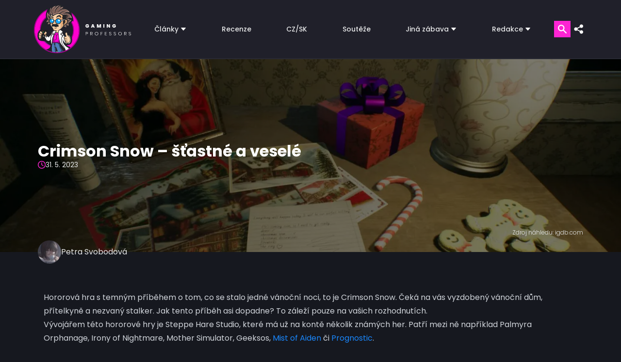

--- FILE ---
content_type: text/html; charset=UTF-8
request_url: https://www.gamingprofessors.cz/crimson-snow-recenze/
body_size: 37017
content:




<!-- HERO -->
<!DOCTYPE html>
<html lang="cs">

<head><script>if(navigator.userAgent.match(/MSIE|Internet Explorer/i)||navigator.userAgent.match(/Trident\/7\..*?rv:11/i)){var href=document.location.href;if(!href.match(/[?&]nowprocket/)){if(href.indexOf("?")==-1){if(href.indexOf("#")==-1){document.location.href=href+"?nowprocket=1"}else{document.location.href=href.replace("#","?nowprocket=1#")}}else{if(href.indexOf("#")==-1){document.location.href=href+"&nowprocket=1"}else{document.location.href=href.replace("#","&nowprocket=1#")}}}}</script><script>class RocketLazyLoadScripts{constructor(){this.v="1.2.3",this.triggerEvents=["keydown","mousedown","mousemove","touchmove","touchstart","touchend","wheel"],this.userEventHandler=this._triggerListener.bind(this),this.touchStartHandler=this._onTouchStart.bind(this),this.touchMoveHandler=this._onTouchMove.bind(this),this.touchEndHandler=this._onTouchEnd.bind(this),this.clickHandler=this._onClick.bind(this),this.interceptedClicks=[],window.addEventListener("pageshow",t=>{this.persisted=t.persisted}),window.addEventListener("DOMContentLoaded",()=>{this._preconnect3rdParties()}),this.delayedScripts={normal:[],async:[],defer:[]},this.trash=[],this.allJQueries=[]}_addUserInteractionListener(t){if(document.hidden){t._triggerListener();return}this.triggerEvents.forEach(e=>window.addEventListener(e,t.userEventHandler,{passive:!0})),window.addEventListener("touchstart",t.touchStartHandler,{passive:!0}),window.addEventListener("mousedown",t.touchStartHandler),document.addEventListener("visibilitychange",t.userEventHandler)}_removeUserInteractionListener(){this.triggerEvents.forEach(t=>window.removeEventListener(t,this.userEventHandler,{passive:!0})),document.removeEventListener("visibilitychange",this.userEventHandler)}_onTouchStart(t){"HTML"!==t.target.tagName&&(window.addEventListener("touchend",this.touchEndHandler),window.addEventListener("mouseup",this.touchEndHandler),window.addEventListener("touchmove",this.touchMoveHandler,{passive:!0}),window.addEventListener("mousemove",this.touchMoveHandler),t.target.addEventListener("click",this.clickHandler),this._renameDOMAttribute(t.target,"onclick","rocket-onclick"),this._pendingClickStarted())}_onTouchMove(t){window.removeEventListener("touchend",this.touchEndHandler),window.removeEventListener("mouseup",this.touchEndHandler),window.removeEventListener("touchmove",this.touchMoveHandler,{passive:!0}),window.removeEventListener("mousemove",this.touchMoveHandler),t.target.removeEventListener("click",this.clickHandler),this._renameDOMAttribute(t.target,"rocket-onclick","onclick"),this._pendingClickFinished()}_onTouchEnd(t){window.removeEventListener("touchend",this.touchEndHandler),window.removeEventListener("mouseup",this.touchEndHandler),window.removeEventListener("touchmove",this.touchMoveHandler,{passive:!0}),window.removeEventListener("mousemove",this.touchMoveHandler)}_onClick(t){t.target.removeEventListener("click",this.clickHandler),this._renameDOMAttribute(t.target,"rocket-onclick","onclick"),this.interceptedClicks.push(t),t.preventDefault(),t.stopPropagation(),t.stopImmediatePropagation(),this._pendingClickFinished()}_replayClicks(){window.removeEventListener("touchstart",this.touchStartHandler,{passive:!0}),window.removeEventListener("mousedown",this.touchStartHandler),this.interceptedClicks.forEach(t=>{t.target.dispatchEvent(new MouseEvent("click",{view:t.view,bubbles:!0,cancelable:!0}))})}_waitForPendingClicks(){return new Promise(t=>{this._isClickPending?this._pendingClickFinished=t:t()})}_pendingClickStarted(){this._isClickPending=!0}_pendingClickFinished(){this._isClickPending=!1}_renameDOMAttribute(t,e,r){t.hasAttribute&&t.hasAttribute(e)&&(event.target.setAttribute(r,event.target.getAttribute(e)),event.target.removeAttribute(e))}_triggerListener(){this._removeUserInteractionListener(this),"loading"===document.readyState?document.addEventListener("DOMContentLoaded",this._loadEverythingNow.bind(this)):this._loadEverythingNow()}_preconnect3rdParties(){let t=[];document.querySelectorAll("script[type=rocketlazyloadscript]").forEach(e=>{if(e.hasAttribute("src")){let r=new URL(e.src).origin;r!==location.origin&&t.push({src:r,crossOrigin:e.crossOrigin||"module"===e.getAttribute("data-rocket-type")})}}),t=[...new Map(t.map(t=>[JSON.stringify(t),t])).values()],this._batchInjectResourceHints(t,"preconnect")}async _loadEverythingNow(){this.lastBreath=Date.now(),this._delayEventListeners(this),this._delayJQueryReady(this),this._handleDocumentWrite(),this._registerAllDelayedScripts(),this._preloadAllScripts(),await this._loadScriptsFromList(this.delayedScripts.normal),await this._loadScriptsFromList(this.delayedScripts.defer),await this._loadScriptsFromList(this.delayedScripts.async);try{await this._triggerDOMContentLoaded(),await this._triggerWindowLoad()}catch(t){console.error(t)}window.dispatchEvent(new Event("rocket-allScriptsLoaded")),this._waitForPendingClicks().then(()=>{this._replayClicks()}),this._emptyTrash()}_registerAllDelayedScripts(){document.querySelectorAll("script[type=rocketlazyloadscript]").forEach(t=>{t.hasAttribute("data-rocket-src")?t.hasAttribute("async")&&!1!==t.async?this.delayedScripts.async.push(t):t.hasAttribute("defer")&&!1!==t.defer||"module"===t.getAttribute("data-rocket-type")?this.delayedScripts.defer.push(t):this.delayedScripts.normal.push(t):this.delayedScripts.normal.push(t)})}async _transformScript(t){return new Promise((await this._littleBreath(),navigator.userAgent.indexOf("Firefox/")>0||""===navigator.vendor)?e=>{let r=document.createElement("script");[...t.attributes].forEach(t=>{let e=t.nodeName;"type"!==e&&("data-rocket-type"===e&&(e="type"),"data-rocket-src"===e&&(e="src"),r.setAttribute(e,t.nodeValue))}),t.text&&(r.text=t.text),r.hasAttribute("src")?(r.addEventListener("load",e),r.addEventListener("error",e)):(r.text=t.text,e());try{t.parentNode.replaceChild(r,t)}catch(i){e()}}:async e=>{function r(){t.setAttribute("data-rocket-status","failed"),e()}try{let i=t.getAttribute("data-rocket-type"),n=t.getAttribute("data-rocket-src");t.text,i?(t.type=i,t.removeAttribute("data-rocket-type")):t.removeAttribute("type"),t.addEventListener("load",function r(){t.setAttribute("data-rocket-status","executed"),e()}),t.addEventListener("error",r),n?(t.removeAttribute("data-rocket-src"),t.src=n):t.src="data:text/javascript;base64,"+window.btoa(unescape(encodeURIComponent(t.text)))}catch(s){r()}})}async _loadScriptsFromList(t){let e=t.shift();return e&&e.isConnected?(await this._transformScript(e),this._loadScriptsFromList(t)):Promise.resolve()}_preloadAllScripts(){this._batchInjectResourceHints([...this.delayedScripts.normal,...this.delayedScripts.defer,...this.delayedScripts.async],"preload")}_batchInjectResourceHints(t,e){var r=document.createDocumentFragment();t.forEach(t=>{let i=t.getAttribute&&t.getAttribute("data-rocket-src")||t.src;if(i){let n=document.createElement("link");n.href=i,n.rel=e,"preconnect"!==e&&(n.as="script"),t.getAttribute&&"module"===t.getAttribute("data-rocket-type")&&(n.crossOrigin=!0),t.crossOrigin&&(n.crossOrigin=t.crossOrigin),t.integrity&&(n.integrity=t.integrity),r.appendChild(n),this.trash.push(n)}}),document.head.appendChild(r)}_delayEventListeners(t){let e={};function r(t,r){!function t(r){!e[r]&&(e[r]={originalFunctions:{add:r.addEventListener,remove:r.removeEventListener},eventsToRewrite:[]},r.addEventListener=function(){arguments[0]=i(arguments[0]),e[r].originalFunctions.add.apply(r,arguments)},r.removeEventListener=function(){arguments[0]=i(arguments[0]),e[r].originalFunctions.remove.apply(r,arguments)});function i(t){return e[r].eventsToRewrite.indexOf(t)>=0?"rocket-"+t:t}}(t),e[t].eventsToRewrite.push(r)}function i(t,e){let r=t[e];Object.defineProperty(t,e,{get:()=>r||function(){},set(i){t["rocket"+e]=r=i}})}r(document,"DOMContentLoaded"),r(window,"DOMContentLoaded"),r(window,"load"),r(window,"pageshow"),r(document,"readystatechange"),i(document,"onreadystatechange"),i(window,"onload"),i(window,"onpageshow")}_delayJQueryReady(t){let e;function r(r){if(r&&r.fn&&!t.allJQueries.includes(r)){r.fn.ready=r.fn.init.prototype.ready=function(e){return t.domReadyFired?e.bind(document)(r):document.addEventListener("rocket-DOMContentLoaded",()=>e.bind(document)(r)),r([])};let i=r.fn.on;r.fn.on=r.fn.init.prototype.on=function(){if(this[0]===window){function t(t){return t.split(" ").map(t=>"load"===t||0===t.indexOf("load.")?"rocket-jquery-load":t).join(" ")}"string"==typeof arguments[0]||arguments[0]instanceof String?arguments[0]=t(arguments[0]):"object"==typeof arguments[0]&&Object.keys(arguments[0]).forEach(e=>{let r=arguments[0][e];delete arguments[0][e],arguments[0][t(e)]=r})}return i.apply(this,arguments),this},t.allJQueries.push(r)}e=r}r(window.jQuery),Object.defineProperty(window,"jQuery",{get:()=>e,set(t){r(t)}})}async _triggerDOMContentLoaded(){this.domReadyFired=!0,await this._littleBreath(),document.dispatchEvent(new Event("rocket-DOMContentLoaded")),await this._littleBreath(),window.dispatchEvent(new Event("rocket-DOMContentLoaded")),await this._littleBreath(),document.dispatchEvent(new Event("rocket-readystatechange")),await this._littleBreath(),document.rocketonreadystatechange&&document.rocketonreadystatechange()}async _triggerWindowLoad(){await this._littleBreath(),window.dispatchEvent(new Event("rocket-load")),await this._littleBreath(),window.rocketonload&&window.rocketonload(),await this._littleBreath(),this.allJQueries.forEach(t=>t(window).trigger("rocket-jquery-load")),await this._littleBreath();let t=new Event("rocket-pageshow");t.persisted=this.persisted,window.dispatchEvent(t),await this._littleBreath(),window.rocketonpageshow&&window.rocketonpageshow({persisted:this.persisted})}_handleDocumentWrite(){let t=new Map;document.write=document.writeln=function(e){let r=document.currentScript;r||console.error("WPRocket unable to document.write this: "+e);let i=document.createRange(),n=r.parentElement,s=t.get(r);void 0===s&&(s=r.nextSibling,t.set(r,s));let a=document.createDocumentFragment();i.setStart(a,0),a.appendChild(i.createContextualFragment(e)),n.insertBefore(a,s)}}async _littleBreath(){Date.now()-this.lastBreath>45&&(await this._requestAnimFrame(),this.lastBreath=Date.now())}async _requestAnimFrame(){return document.hidden?new Promise(t=>setTimeout(t)):new Promise(t=>requestAnimationFrame(t))}_emptyTrash(){this.trash.forEach(t=>t.remove())}static run(){let t=new RocketLazyLoadScripts;t._addUserInteractionListener(t)}}RocketLazyLoadScripts.run();</script>
    <meta name="viewport" content="width=device-width, initial-scale=1, minimum-scale=1" />
    <script data-cfasync="false" data-no-defer="1" data-no-minify="1" data-no-optimize="1">var ewww_webp_supported=!1;function check_webp_feature(A,e){var w;e=void 0!==e?e:function(){},ewww_webp_supported?e(ewww_webp_supported):((w=new Image).onload=function(){ewww_webp_supported=0<w.width&&0<w.height,e&&e(ewww_webp_supported)},w.onerror=function(){e&&e(!1)},w.src="data:image/webp;base64,"+{alpha:"UklGRkoAAABXRUJQVlA4WAoAAAAQAAAAAAAAAAAAQUxQSAwAAAARBxAR/Q9ERP8DAABWUDggGAAAABQBAJ0BKgEAAQAAAP4AAA3AAP7mtQAAAA=="}[A])}check_webp_feature("alpha");</script><script data-cfasync="false" data-no-defer="1" data-no-minify="1" data-no-optimize="1">var Arrive=function(c,w){"use strict";if(c.MutationObserver&&"undefined"!=typeof HTMLElement){var r,a=0,u=(r=HTMLElement.prototype.matches||HTMLElement.prototype.webkitMatchesSelector||HTMLElement.prototype.mozMatchesSelector||HTMLElement.prototype.msMatchesSelector,{matchesSelector:function(e,t){return e instanceof HTMLElement&&r.call(e,t)},addMethod:function(e,t,r){var a=e[t];e[t]=function(){return r.length==arguments.length?r.apply(this,arguments):"function"==typeof a?a.apply(this,arguments):void 0}},callCallbacks:function(e,t){t&&t.options.onceOnly&&1==t.firedElems.length&&(e=[e[0]]);for(var r,a=0;r=e[a];a++)r&&r.callback&&r.callback.call(r.elem,r.elem);t&&t.options.onceOnly&&1==t.firedElems.length&&t.me.unbindEventWithSelectorAndCallback.call(t.target,t.selector,t.callback)},checkChildNodesRecursively:function(e,t,r,a){for(var i,n=0;i=e[n];n++)r(i,t,a)&&a.push({callback:t.callback,elem:i}),0<i.childNodes.length&&u.checkChildNodesRecursively(i.childNodes,t,r,a)},mergeArrays:function(e,t){var r,a={};for(r in e)e.hasOwnProperty(r)&&(a[r]=e[r]);for(r in t)t.hasOwnProperty(r)&&(a[r]=t[r]);return a},toElementsArray:function(e){return e=void 0!==e&&("number"!=typeof e.length||e===c)?[e]:e}}),e=(l.prototype.addEvent=function(e,t,r,a){a={target:e,selector:t,options:r,callback:a,firedElems:[]};return this._beforeAdding&&this._beforeAdding(a),this._eventsBucket.push(a),a},l.prototype.removeEvent=function(e){for(var t,r=this._eventsBucket.length-1;t=this._eventsBucket[r];r--)e(t)&&(this._beforeRemoving&&this._beforeRemoving(t),(t=this._eventsBucket.splice(r,1))&&t.length&&(t[0].callback=null))},l.prototype.beforeAdding=function(e){this._beforeAdding=e},l.prototype.beforeRemoving=function(e){this._beforeRemoving=e},l),t=function(i,n){var o=new e,l=this,s={fireOnAttributesModification:!1};return o.beforeAdding(function(t){var e=t.target;e!==c.document&&e!==c||(e=document.getElementsByTagName("html")[0]);var r=new MutationObserver(function(e){n.call(this,e,t)}),a=i(t.options);r.observe(e,a),t.observer=r,t.me=l}),o.beforeRemoving(function(e){e.observer.disconnect()}),this.bindEvent=function(e,t,r){t=u.mergeArrays(s,t);for(var a=u.toElementsArray(this),i=0;i<a.length;i++)o.addEvent(a[i],e,t,r)},this.unbindEvent=function(){var r=u.toElementsArray(this);o.removeEvent(function(e){for(var t=0;t<r.length;t++)if(this===w||e.target===r[t])return!0;return!1})},this.unbindEventWithSelectorOrCallback=function(r){var a=u.toElementsArray(this),i=r,e="function"==typeof r?function(e){for(var t=0;t<a.length;t++)if((this===w||e.target===a[t])&&e.callback===i)return!0;return!1}:function(e){for(var t=0;t<a.length;t++)if((this===w||e.target===a[t])&&e.selector===r)return!0;return!1};o.removeEvent(e)},this.unbindEventWithSelectorAndCallback=function(r,a){var i=u.toElementsArray(this);o.removeEvent(function(e){for(var t=0;t<i.length;t++)if((this===w||e.target===i[t])&&e.selector===r&&e.callback===a)return!0;return!1})},this},i=new function(){var s={fireOnAttributesModification:!1,onceOnly:!1,existing:!1};function n(e,t,r){return!(!u.matchesSelector(e,t.selector)||(e._id===w&&(e._id=a++),-1!=t.firedElems.indexOf(e._id)))&&(t.firedElems.push(e._id),!0)}var c=(i=new t(function(e){var t={attributes:!1,childList:!0,subtree:!0};return e.fireOnAttributesModification&&(t.attributes=!0),t},function(e,i){e.forEach(function(e){var t=e.addedNodes,r=e.target,a=[];null!==t&&0<t.length?u.checkChildNodesRecursively(t,i,n,a):"attributes"===e.type&&n(r,i)&&a.push({callback:i.callback,elem:r}),u.callCallbacks(a,i)})})).bindEvent;return i.bindEvent=function(e,t,r){t=void 0===r?(r=t,s):u.mergeArrays(s,t);var a=u.toElementsArray(this);if(t.existing){for(var i=[],n=0;n<a.length;n++)for(var o=a[n].querySelectorAll(e),l=0;l<o.length;l++)i.push({callback:r,elem:o[l]});if(t.onceOnly&&i.length)return r.call(i[0].elem,i[0].elem);setTimeout(u.callCallbacks,1,i)}c.call(this,e,t,r)},i},o=new function(){var a={};function i(e,t){return u.matchesSelector(e,t.selector)}var n=(o=new t(function(){return{childList:!0,subtree:!0}},function(e,r){e.forEach(function(e){var t=e.removedNodes,e=[];null!==t&&0<t.length&&u.checkChildNodesRecursively(t,r,i,e),u.callCallbacks(e,r)})})).bindEvent;return o.bindEvent=function(e,t,r){t=void 0===r?(r=t,a):u.mergeArrays(a,t),n.call(this,e,t,r)},o};d(HTMLElement.prototype),d(NodeList.prototype),d(HTMLCollection.prototype),d(HTMLDocument.prototype),d(Window.prototype);var n={};return s(i,n,"unbindAllArrive"),s(o,n,"unbindAllLeave"),n}function l(){this._eventsBucket=[],this._beforeAdding=null,this._beforeRemoving=null}function s(e,t,r){u.addMethod(t,r,e.unbindEvent),u.addMethod(t,r,e.unbindEventWithSelectorOrCallback),u.addMethod(t,r,e.unbindEventWithSelectorAndCallback)}function d(e){e.arrive=i.bindEvent,s(i,e,"unbindArrive"),e.leave=o.bindEvent,s(o,e,"unbindLeave")}}(window,void 0),ewww_webp_supported=!1;function check_webp_feature(e,t){var r;ewww_webp_supported?t(ewww_webp_supported):((r=new Image).onload=function(){ewww_webp_supported=0<r.width&&0<r.height,t(ewww_webp_supported)},r.onerror=function(){t(!1)},r.src="data:image/webp;base64,"+{alpha:"UklGRkoAAABXRUJQVlA4WAoAAAAQAAAAAAAAAAAAQUxQSAwAAAARBxAR/Q9ERP8DAABWUDggGAAAABQBAJ0BKgEAAQAAAP4AAA3AAP7mtQAAAA==",animation:"UklGRlIAAABXRUJQVlA4WAoAAAASAAAAAAAAAAAAQU5JTQYAAAD/////AABBTk1GJgAAAAAAAAAAAAAAAAAAAGQAAABWUDhMDQAAAC8AAAAQBxAREYiI/gcA"}[e])}function ewwwLoadImages(e){if(e){for(var t=document.querySelectorAll(".batch-image img, .image-wrapper a, .ngg-pro-masonry-item a, .ngg-galleria-offscreen-seo-wrapper a"),r=0,a=t.length;r<a;r++)ewwwAttr(t[r],"data-src",t[r].getAttribute("data-webp")),ewwwAttr(t[r],"data-thumbnail",t[r].getAttribute("data-webp-thumbnail"));for(var i=document.querySelectorAll("div.woocommerce-product-gallery__image"),r=0,a=i.length;r<a;r++)ewwwAttr(i[r],"data-thumb",i[r].getAttribute("data-webp-thumb"))}for(var n=document.querySelectorAll("video"),r=0,a=n.length;r<a;r++)ewwwAttr(n[r],"poster",e?n[r].getAttribute("data-poster-webp"):n[r].getAttribute("data-poster-image"));for(var o,l=document.querySelectorAll("img.ewww_webp_lazy_load"),r=0,a=l.length;r<a;r++)e&&(ewwwAttr(l[r],"data-lazy-srcset",l[r].getAttribute("data-lazy-srcset-webp")),ewwwAttr(l[r],"data-srcset",l[r].getAttribute("data-srcset-webp")),ewwwAttr(l[r],"data-lazy-src",l[r].getAttribute("data-lazy-src-webp")),ewwwAttr(l[r],"data-src",l[r].getAttribute("data-src-webp")),ewwwAttr(l[r],"data-orig-file",l[r].getAttribute("data-webp-orig-file")),ewwwAttr(l[r],"data-medium-file",l[r].getAttribute("data-webp-medium-file")),ewwwAttr(l[r],"data-large-file",l[r].getAttribute("data-webp-large-file")),null!=(o=l[r].getAttribute("srcset"))&&!1!==o&&o.includes("R0lGOD")&&ewwwAttr(l[r],"src",l[r].getAttribute("data-lazy-src-webp"))),l[r].className=l[r].className.replace(/\bewww_webp_lazy_load\b/,"");for(var s=document.querySelectorAll(".ewww_webp"),r=0,a=s.length;r<a;r++)e?(ewwwAttr(s[r],"srcset",s[r].getAttribute("data-srcset-webp")),ewwwAttr(s[r],"src",s[r].getAttribute("data-src-webp")),ewwwAttr(s[r],"data-orig-file",s[r].getAttribute("data-webp-orig-file")),ewwwAttr(s[r],"data-medium-file",s[r].getAttribute("data-webp-medium-file")),ewwwAttr(s[r],"data-large-file",s[r].getAttribute("data-webp-large-file")),ewwwAttr(s[r],"data-large_image",s[r].getAttribute("data-webp-large_image")),ewwwAttr(s[r],"data-src",s[r].getAttribute("data-webp-src"))):(ewwwAttr(s[r],"srcset",s[r].getAttribute("data-srcset-img")),ewwwAttr(s[r],"src",s[r].getAttribute("data-src-img"))),s[r].className=s[r].className.replace(/\bewww_webp\b/,"ewww_webp_loaded");window.jQuery&&jQuery.fn.isotope&&jQuery.fn.imagesLoaded&&(jQuery(".fusion-posts-container-infinite").imagesLoaded(function(){jQuery(".fusion-posts-container-infinite").hasClass("isotope")&&jQuery(".fusion-posts-container-infinite").isotope()}),jQuery(".fusion-portfolio:not(.fusion-recent-works) .fusion-portfolio-wrapper").imagesLoaded(function(){jQuery(".fusion-portfolio:not(.fusion-recent-works) .fusion-portfolio-wrapper").isotope()}))}function ewwwWebPInit(e){ewwwLoadImages(e),ewwwNggLoadGalleries(e),document.arrive(".ewww_webp",function(){ewwwLoadImages(e)}),document.arrive(".ewww_webp_lazy_load",function(){ewwwLoadImages(e)}),document.arrive("videos",function(){ewwwLoadImages(e)}),"loading"==document.readyState?document.addEventListener("DOMContentLoaded",ewwwJSONParserInit):("undefined"!=typeof galleries&&ewwwNggParseGalleries(e),ewwwWooParseVariations(e))}function ewwwAttr(e,t,r){null!=r&&!1!==r&&e.setAttribute(t,r)}function ewwwJSONParserInit(){"undefined"!=typeof galleries&&check_webp_feature("alpha",ewwwNggParseGalleries),check_webp_feature("alpha",ewwwWooParseVariations)}function ewwwWooParseVariations(e){if(e)for(var t=document.querySelectorAll("form.variations_form"),r=0,a=t.length;r<a;r++){var i=t[r].getAttribute("data-product_variations"),n=!1;try{for(var o in i=JSON.parse(i))void 0!==i[o]&&void 0!==i[o].image&&(void 0!==i[o].image.src_webp&&(i[o].image.src=i[o].image.src_webp,n=!0),void 0!==i[o].image.srcset_webp&&(i[o].image.srcset=i[o].image.srcset_webp,n=!0),void 0!==i[o].image.full_src_webp&&(i[o].image.full_src=i[o].image.full_src_webp,n=!0),void 0!==i[o].image.gallery_thumbnail_src_webp&&(i[o].image.gallery_thumbnail_src=i[o].image.gallery_thumbnail_src_webp,n=!0),void 0!==i[o].image.thumb_src_webp&&(i[o].image.thumb_src=i[o].image.thumb_src_webp,n=!0));n&&ewwwAttr(t[r],"data-product_variations",JSON.stringify(i))}catch(e){}}}function ewwwNggParseGalleries(e){if(e)for(var t in galleries){var r=galleries[t];galleries[t].images_list=ewwwNggParseImageList(r.images_list)}}function ewwwNggLoadGalleries(e){e&&document.addEventListener("ngg.galleria.themeadded",function(e,t){window.ngg_galleria._create_backup=window.ngg_galleria.create,window.ngg_galleria.create=function(e,t){var r=$(e).data("id");return galleries["gallery_"+r].images_list=ewwwNggParseImageList(galleries["gallery_"+r].images_list),window.ngg_galleria._create_backup(e,t)}})}function ewwwNggParseImageList(e){for(var t in e){var r=e[t];if(void 0!==r["image-webp"]&&(e[t].image=r["image-webp"],delete e[t]["image-webp"]),void 0!==r["thumb-webp"]&&(e[t].thumb=r["thumb-webp"],delete e[t]["thumb-webp"]),void 0!==r.full_image_webp&&(e[t].full_image=r.full_image_webp,delete e[t].full_image_webp),void 0!==r.srcsets)for(var a in r.srcsets)nggSrcset=r.srcsets[a],void 0!==r.srcsets[a+"-webp"]&&(e[t].srcsets[a]=r.srcsets[a+"-webp"],delete e[t].srcsets[a+"-webp"]);if(void 0!==r.full_srcsets)for(var i in r.full_srcsets)nggFSrcset=r.full_srcsets[i],void 0!==r.full_srcsets[i+"-webp"]&&(e[t].full_srcsets[i]=r.full_srcsets[i+"-webp"],delete e[t].full_srcsets[i+"-webp"])}return e}check_webp_feature("alpha",ewwwWebPInit);</script><meta name='robots' content='index, follow, max-image-preview:large, max-snippet:-1, max-video-preview:-1' />
	<style>img:is([sizes="auto" i], [sizes^="auto," i]) { contain-intrinsic-size: 3000px 1500px }</style>
	<!-- Google tag (gtag.js) Consent Mode dataLayer added by Site Kit -->
<script type="rocketlazyloadscript" data-rocket-type="text/javascript" id="google_gtagjs-js-consent-mode-data-layer">
/* <![CDATA[ */
window.dataLayer = window.dataLayer || [];function gtag(){dataLayer.push(arguments);}
gtag('consent', 'default', {"ad_personalization":"denied","ad_storage":"denied","ad_user_data":"denied","analytics_storage":"denied","functionality_storage":"denied","security_storage":"denied","personalization_storage":"denied","region":["AT","BE","BG","CH","CY","CZ","DE","DK","EE","ES","FI","FR","GB","GR","HR","HU","IE","IS","IT","LI","LT","LU","LV","MT","NL","NO","PL","PT","RO","SE","SI","SK"],"wait_for_update":500});
window._googlesitekitConsentCategoryMap = {"statistics":["analytics_storage"],"marketing":["ad_storage","ad_user_data","ad_personalization"],"functional":["functionality_storage","security_storage"],"preferences":["personalization_storage"]};
window._googlesitekitConsents = {"ad_personalization":"denied","ad_storage":"denied","ad_user_data":"denied","analytics_storage":"denied","functionality_storage":"denied","security_storage":"denied","personalization_storage":"denied","region":["AT","BE","BG","CH","CY","CZ","DE","DK","EE","ES","FI","FR","GB","GR","HR","HU","IE","IS","IT","LI","LT","LU","LV","MT","NL","NO","PL","PT","RO","SE","SI","SK"],"wait_for_update":500};
/* ]]> */
</script>
<!-- End Google tag (gtag.js) Consent Mode dataLayer added by Site Kit -->

	<!-- This site is optimized with the Yoast SEO plugin v25.8 - https://yoast.com/wordpress/plugins/seo/ -->
	<title>Crimson Snow – šťastné a veselé | Gaming Professors</title>
	<meta name="description" content="Hororová hra s temným příběhem o tom, co se stalo jedné vánoční noci, to je Crimson Snow. Čeká na vás vyzdobený vánoční dům...Recenze" />
	<link rel="canonical" href="https://www.gamingprofessors.cz/crimson-snow-recenze/" />
	<meta property="og:locale" content="cs_CZ" />
	<meta property="og:type" content="article" />
	<meta property="og:title" content="Crimson Snow – šťastné a veselé | Gaming Professors" />
	<meta property="og:description" content="Hororová hra s temným příběhem o tom, co se stalo jedné vánoční noci, to je Crimson Snow. Čeká na vás vyzdobený vánoční dům...Recenze" />
	<meta property="og:url" content="https://www.gamingprofessors.cz/crimson-snow-recenze/" />
	<meta property="og:site_name" content="Gaming Professors | Herní magazín, recenze her, hry na pc" />
	<meta property="article:publisher" content="https://www.facebook.com/GamingProfessors" />
	<meta property="article:published_time" content="2023-05-31T12:36:48+00:00" />
	<meta property="article:modified_time" content="2024-06-09T09:41:07+00:00" />
	<meta property="og:image" content="https://www.gamingprofessors.cz/wp-content/uploads/2023/05/Crimson-Snow-uvod.jpg" />
	<meta property="og:image:width" content="1920" />
	<meta property="og:image:height" content="1080" />
	<meta property="og:image:type" content="image/jpeg" />
	<meta name="author" content="Petra Svobodová" />
	<meta name="twitter:card" content="summary_large_image" />
	<meta name="twitter:creator" content="@GMG_Professors" />
	<meta name="twitter:site" content="@GMG_Professors" />
	<meta name="twitter:label1" content="Napsal(a)" />
	<meta name="twitter:data1" content="Petra Svobodová" />
	<meta name="twitter:label2" content="Odhadovaná doba čtení" />
	<meta name="twitter:data2" content="5 minut" />
	<script type="application/ld+json" class="yoast-schema-graph">{"@context":"https://schema.org","@graph":[{"@type":"Article","@id":"https://www.gamingprofessors.cz/crimson-snow-recenze/#article","isPartOf":{"@id":"https://www.gamingprofessors.cz/crimson-snow-recenze/"},"author":{"name":"Petra Svobodová","@id":"https://www.gamingprofessors.cz/#/schema/person/2a77220f8ea06abee89fe8ec56c2200b"},"headline":"Crimson Snow – šťastné a veselé","datePublished":"2023-05-31T12:36:48+00:00","dateModified":"2024-06-09T09:41:07+00:00","mainEntityOfPage":{"@id":"https://www.gamingprofessors.cz/crimson-snow-recenze/"},"wordCount":1167,"publisher":{"@id":"https://www.gamingprofessors.cz/#organization"},"image":{"@id":"https://www.gamingprofessors.cz/crimson-snow-recenze/#primaryimage"},"thumbnailUrl":"https://www.gamingprofessors.cz/wp-content/uploads/2023/05/Crimson-Snow-uvod.jpg","keywords":["Hororové hry","Indie hry","Psychologické hry","Singleplayer","Stealth","Steppe Hare Studio","Temné"],"articleSection":["Recenze"],"inLanguage":"cs"},{"@type":"WebPage","@id":"https://www.gamingprofessors.cz/crimson-snow-recenze/","url":"https://www.gamingprofessors.cz/crimson-snow-recenze/","name":"Crimson Snow – šťastné a veselé | Gaming Professors","isPartOf":{"@id":"https://www.gamingprofessors.cz/#website"},"primaryImageOfPage":{"@id":"https://www.gamingprofessors.cz/crimson-snow-recenze/#primaryimage"},"image":{"@id":"https://www.gamingprofessors.cz/crimson-snow-recenze/#primaryimage"},"thumbnailUrl":"https://www.gamingprofessors.cz/wp-content/uploads/2023/05/Crimson-Snow-uvod.jpg","datePublished":"2023-05-31T12:36:48+00:00","dateModified":"2024-06-09T09:41:07+00:00","description":"Hororová hra s temným příběhem o tom, co se stalo jedné vánoční noci, to je Crimson Snow. Čeká na vás vyzdobený vánoční dům...Recenze","breadcrumb":{"@id":"https://www.gamingprofessors.cz/crimson-snow-recenze/#breadcrumb"},"inLanguage":"cs","potentialAction":[{"@type":"ReadAction","target":["https://www.gamingprofessors.cz/crimson-snow-recenze/"]}]},{"@type":"ImageObject","inLanguage":"cs","@id":"https://www.gamingprofessors.cz/crimson-snow-recenze/#primaryimage","url":"https://www.gamingprofessors.cz/wp-content/uploads/2023/05/Crimson-Snow-uvod.jpg","contentUrl":"https://www.gamingprofessors.cz/wp-content/uploads/2023/05/Crimson-Snow-uvod.jpg","width":1920,"height":1080,"caption":"Crimson Snow - úvod"},{"@type":"BreadcrumbList","@id":"https://www.gamingprofessors.cz/crimson-snow-recenze/#breadcrumb","itemListElement":[{"@type":"ListItem","position":1,"name":"Domů","item":"https://www.gamingprofessors.cz/"},{"@type":"ListItem","position":2,"name":"Crimson Snow – šťastné a veselé"}]},{"@type":"WebSite","@id":"https://www.gamingprofessors.cz/#website","url":"https://www.gamingprofessors.cz/","name":"Gaming Professors | Herní magazín, recenze her, hry na pc","description":"Herní magazín, kde naleznete exkluzivní recenze her, rozhovory a novinky. Hry na PC a konzole. PS4, PS5, Xbox, Nintendo Switch, Playstation.","publisher":{"@id":"https://www.gamingprofessors.cz/#organization"},"potentialAction":[{"@type":"SearchAction","target":{"@type":"EntryPoint","urlTemplate":"https://www.gamingprofessors.cz/?s={search_term_string}"},"query-input":{"@type":"PropertyValueSpecification","valueRequired":true,"valueName":"search_term_string"}}],"inLanguage":"cs"},{"@type":"Organization","@id":"https://www.gamingprofessors.cz/#organization","name":"Gaming Professors","url":"https://www.gamingprofessors.cz/","logo":{"@type":"ImageObject","inLanguage":"cs","@id":"https://www.gamingprofessors.cz/#/schema/logo/image/","url":"https://www.gamingprofessors.cz/wp-content/uploads/2020/11/favicon-100.jpg","contentUrl":"https://www.gamingprofessors.cz/wp-content/uploads/2020/11/favicon-100.jpg","width":512,"height":512,"caption":"Gaming Professors"},"image":{"@id":"https://www.gamingprofessors.cz/#/schema/logo/image/"},"sameAs":["https://www.facebook.com/GamingProfessors","https://x.com/GMG_Professors","https://www.instagram.com/gamingprofessors/"]},{"@type":"Person","@id":"https://www.gamingprofessors.cz/#/schema/person/2a77220f8ea06abee89fe8ec56c2200b","name":"Petra Svobodová","image":{"@type":"ImageObject","inLanguage":"cs","@id":"https://www.gamingprofessors.cz/#/schema/person/image/","url":"https://secure.gravatar.com/avatar/f0a75705bfa3a09067c5b139ead0fc0d4d7d94769c455c3423d7915022cdae0f?s=96&d=mm&r=g","contentUrl":"https://secure.gravatar.com/avatar/f0a75705bfa3a09067c5b139ead0fc0d4d7d94769c455c3423d7915022cdae0f?s=96&d=mm&r=g","caption":"Petra Svobodová"},"description":"Ke hraní se dostala jako malá, když s tatínkem hráli na TV konzoli Maria a tanky. Na střední začala hrát s nejlepší kamarádkou wowko a už u hraní zůstala. Nejoblíbenější herní sérií je Dragon Age (dohraná snad milionkrát). Převážně hraje hororovky a příběhové hry. Ráda si přečte dobrou knihu, sleduje horory a miluje kávu.","url":"https://www.gamingprofessors.cz/autor/petra_svobodova/"}]}</script>
	<!-- / Yoast SEO plugin. -->


<link rel='dns-prefetch' href='//static.addtoany.com' />
<link rel='dns-prefetch' href='//www.googletagmanager.com' />

<!-- www.gamingprofessors.cz is managing ads with Advanced Ads 2.0.11 – https://wpadvancedads.com/ --><!--noptimize--><script type="rocketlazyloadscript" id="gamin-ready">
			window.advanced_ads_ready=function(e,a){a=a||"complete";var d=function(e){return"interactive"===a?"loading"!==e:"complete"===e};d(document.readyState)?e():document.addEventListener("readystatechange",(function(a){d(a.target.readyState)&&e()}),{once:"interactive"===a})},window.advanced_ads_ready_queue=window.advanced_ads_ready_queue||[];		</script>
		<!--/noptimize--><style id='wp-block-library-inline-css' type='text/css'>
:root{--wp-admin-theme-color:#007cba;--wp-admin-theme-color--rgb:0,124,186;--wp-admin-theme-color-darker-10:#006ba1;--wp-admin-theme-color-darker-10--rgb:0,107,161;--wp-admin-theme-color-darker-20:#005a87;--wp-admin-theme-color-darker-20--rgb:0,90,135;--wp-admin-border-width-focus:2px;--wp-block-synced-color:#7a00df;--wp-block-synced-color--rgb:122,0,223;--wp-bound-block-color:var(--wp-block-synced-color)}@media (min-resolution:192dpi){:root{--wp-admin-border-width-focus:1.5px}}.wp-element-button{cursor:pointer}:root{--wp--preset--font-size--normal:16px;--wp--preset--font-size--huge:42px}:root .has-very-light-gray-background-color{background-color:#eee}:root .has-very-dark-gray-background-color{background-color:#313131}:root .has-very-light-gray-color{color:#eee}:root .has-very-dark-gray-color{color:#313131}:root .has-vivid-green-cyan-to-vivid-cyan-blue-gradient-background{background:linear-gradient(135deg,#00d084,#0693e3)}:root .has-purple-crush-gradient-background{background:linear-gradient(135deg,#34e2e4,#4721fb 50%,#ab1dfe)}:root .has-hazy-dawn-gradient-background{background:linear-gradient(135deg,#faaca8,#dad0ec)}:root .has-subdued-olive-gradient-background{background:linear-gradient(135deg,#fafae1,#67a671)}:root .has-atomic-cream-gradient-background{background:linear-gradient(135deg,#fdd79a,#004a59)}:root .has-nightshade-gradient-background{background:linear-gradient(135deg,#330968,#31cdcf)}:root .has-midnight-gradient-background{background:linear-gradient(135deg,#020381,#2874fc)}.has-regular-font-size{font-size:1em}.has-larger-font-size{font-size:2.625em}.has-normal-font-size{font-size:var(--wp--preset--font-size--normal)}.has-huge-font-size{font-size:var(--wp--preset--font-size--huge)}.has-text-align-center{text-align:center}.has-text-align-left{text-align:left}.has-text-align-right{text-align:right}#end-resizable-editor-section{display:none}.aligncenter{clear:both}.items-justified-left{justify-content:flex-start}.items-justified-center{justify-content:center}.items-justified-right{justify-content:flex-end}.items-justified-space-between{justify-content:space-between}.screen-reader-text{border:0;clip-path:inset(50%);height:1px;margin:-1px;overflow:hidden;padding:0;position:absolute;width:1px;word-wrap:normal!important}.screen-reader-text:focus{background-color:#ddd;clip-path:none;color:#444;display:block;font-size:1em;height:auto;left:5px;line-height:normal;padding:15px 23px 14px;text-decoration:none;top:5px;width:auto;z-index:100000}html :where(.has-border-color){border-style:solid}html :where([style*=border-top-color]){border-top-style:solid}html :where([style*=border-right-color]){border-right-style:solid}html :where([style*=border-bottom-color]){border-bottom-style:solid}html :where([style*=border-left-color]){border-left-style:solid}html :where([style*=border-width]){border-style:solid}html :where([style*=border-top-width]){border-top-style:solid}html :where([style*=border-right-width]){border-right-style:solid}html :where([style*=border-bottom-width]){border-bottom-style:solid}html :where([style*=border-left-width]){border-left-style:solid}html :where(img[class*=wp-image-]){height:auto;max-width:100%}:where(figure){margin:0 0 1em}html :where(.is-position-sticky){--wp-admin--admin-bar--position-offset:var(--wp-admin--admin-bar--height,0px)}@media screen and (max-width:600px){html :where(.is-position-sticky){--wp-admin--admin-bar--position-offset:0px}}
</style>
<link rel='stylesheet' id='gn-frontend-gnfollow-style-css' href='https://www.gamingprofessors.cz/wp-content/plugins/gn-publisher/assets/css/gn-frontend-gnfollow.min.css?ver=1.5.23' type='text/css' media='all' />
<link rel='stylesheet' id='cmplz-general-css' href='https://www.gamingprofessors.cz/wp-content/plugins/complianz-gdpr/assets/css/cookieblocker.min.css?ver=1756587691' type='text/css' media='all' />
<link rel='stylesheet' id='glide-css-css' href='https://www.gamingprofessors.cz/wp-content/themes/gp-starter/css/glide.core.min.css?ver=6.8.3' type='text/css' media='all' />
<link rel='stylesheet' id='baguettebox-css-css' href='https://www.gamingprofessors.cz/wp-content/themes/gp-starter/css/baguettebox.min.css?ver=6.8.3' type='text/css' media='all' />
<link data-minify="1" rel='stylesheet' id='main-styles-css' href='https://www.gamingprofessors.cz/wp-content/cache/min/1/wp-content/themes/gp-starter/css/style.css?ver=1756587370' type='text/css' media='' />
<link rel='stylesheet' id='addtoany-css' href='https://www.gamingprofessors.cz/wp-content/plugins/add-to-any/addtoany.min.css?ver=1.16' type='text/css' media='all' />
<script type="rocketlazyloadscript" data-rocket-type="text/javascript" id="addtoany-core-js-before">
/* <![CDATA[ */
window.a2a_config=window.a2a_config||{};a2a_config.callbacks=[];a2a_config.overlays=[];a2a_config.templates={};a2a_localize = {
	Share: "Share",
	Save: "Save",
	Subscribe: "Subscribe",
	Email: "Email",
	Bookmark: "Bookmark",
	ShowAll: "Show all",
	ShowLess: "Show less",
	FindServices: "Find service(s)",
	FindAnyServiceToAddTo: "Instantly find any service to add to",
	PoweredBy: "Powered by",
	ShareViaEmail: "Share via email",
	SubscribeViaEmail: "Subscribe via email",
	BookmarkInYourBrowser: "Bookmark in your browser",
	BookmarkInstructions: "Press Ctrl+D or \u2318+D to bookmark this page",
	AddToYourFavorites: "Add to your favorites",
	SendFromWebOrProgram: "Send from any email address or email program",
	EmailProgram: "Email program",
	More: "More&#8230;",
	ThanksForSharing: "Thanks for sharing!",
	ThanksForFollowing: "Thanks for following!"
};
/* ]]> */
</script>
<script type="rocketlazyloadscript" data-rocket-type="text/javascript" defer data-rocket-src="https://static.addtoany.com/menu/page.js" id="addtoany-core-js"></script>
<script type="rocketlazyloadscript" data-rocket-type="text/javascript" data-rocket-src="https://www.gamingprofessors.cz/wp-includes/js/jquery/jquery.min.js?ver=3.7.1" id="jquery-core-js"></script>
<script type="rocketlazyloadscript" data-rocket-type="text/javascript" data-rocket-src="https://www.gamingprofessors.cz/wp-includes/js/jquery/jquery-migrate.min.js?ver=3.4.1" id="jquery-migrate-js" defer></script>
<script type="rocketlazyloadscript" data-rocket-type="text/javascript" defer data-rocket-src="https://www.gamingprofessors.cz/wp-content/plugins/add-to-any/addtoany.min.js?ver=1.1" id="addtoany-jquery-js"></script>
<script type="rocketlazyloadscript" data-rocket-type="text/javascript" data-rocket-src="https://www.gamingprofessors.cz/wp-content/themes/gp-starter/js/glide.min.js?ver=6.8.3" id="glide-js-js" defer></script>
<script type="rocketlazyloadscript" data-rocket-type="text/javascript" data-rocket-src="https://www.gamingprofessors.cz/wp-content/themes/gp-starter/js/baguettebox.min.js?ver=6.8.3" id="baguettebox-js-js" defer></script>
<script type="text/javascript" id="loadmore-js-extra">
/* <![CDATA[ */
var loadmore_params = {"ajaxurl":"https:\/\/www.gamingprofessors.cz\/wp-admin\/admin-ajax.php","posts":"{\"page\":0,\"name\":\"crimson-snow-recenze\",\"error\":\"\",\"m\":\"\",\"p\":0,\"post_parent\":\"\",\"subpost\":\"\",\"subpost_id\":\"\",\"attachment\":\"\",\"attachment_id\":0,\"pagename\":\"\",\"page_id\":0,\"second\":\"\",\"minute\":\"\",\"hour\":\"\",\"day\":0,\"monthnum\":0,\"year\":0,\"w\":0,\"category_name\":\"\",\"tag\":\"\",\"cat\":\"\",\"tag_id\":\"\",\"author\":\"\",\"author_name\":\"\",\"feed\":\"\",\"tb\":\"\",\"paged\":0,\"meta_key\":\"\",\"meta_value\":\"\",\"preview\":\"\",\"s\":\"\",\"sentence\":\"\",\"title\":\"\",\"fields\":\"all\",\"menu_order\":\"\",\"embed\":\"\",\"category__in\":[],\"category__not_in\":[],\"category__and\":[],\"post__in\":[],\"post__not_in\":[],\"post_name__in\":[],\"tag__in\":[],\"tag__not_in\":[],\"tag__and\":[],\"tag_slug__in\":[],\"tag_slug__and\":[],\"post_parent__in\":[],\"post_parent__not_in\":[],\"author__in\":[],\"author__not_in\":[],\"search_columns\":[],\"ignore_sticky_posts\":false,\"suppress_filters\":false,\"cache_results\":true,\"update_post_term_cache\":true,\"update_menu_item_cache\":false,\"lazy_load_term_meta\":true,\"update_post_meta_cache\":true,\"post_type\":\"\",\"posts_per_page\":12,\"nopaging\":false,\"comments_per_page\":\"50\",\"no_found_rows\":false,\"order\":\"DESC\"}","current_page":"1","max_page":"0","preview_format":"null","nonce":"c28f9a45cf","is_infinite":"1"};
/* ]]> */
</script>
<script type="rocketlazyloadscript" data-minify="1" data-rocket-type="text/javascript" data-rocket-src="https://www.gamingprofessors.cz/wp-content/cache/min/1/wp-content/themes/gp-starter/js/loadmore.js?ver=1756587370" id="loadmore-js" defer></script>

<!-- Google tag (gtag.js) snippet added by Site Kit -->
<!-- Google Analytics snippet added by Site Kit -->
<script type="rocketlazyloadscript" data-rocket-type="text/javascript" data-rocket-src="https://www.googletagmanager.com/gtag/js?id=GT-PLT5Z2" id="google_gtagjs-js" async></script>
<script type="rocketlazyloadscript" data-rocket-type="text/javascript" id="google_gtagjs-js-after">
/* <![CDATA[ */
window.dataLayer = window.dataLayer || [];function gtag(){dataLayer.push(arguments);}
gtag("set","linker",{"domains":["www.gamingprofessors.cz"]});
gtag("js", new Date());
gtag("set", "developer_id.dZTNiMT", true);
gtag("config", "GT-PLT5Z2", {"googlesitekit_post_type":"post","googlesitekit_post_date":"20230531","googlesitekit_post_categories":"Recenze","googlesitekit_post_author":"Petra Svobodov\u00e1"});
/* ]]> */
</script>
<link rel="https://api.w.org/" href="https://www.gamingprofessors.cz/wp-json/" /><link rel="alternate" title="JSON" type="application/json" href="https://www.gamingprofessors.cz/wp-json/wp/v2/posts/144546" /><link rel="EditURI" type="application/rsd+xml" title="RSD" href="https://www.gamingprofessors.cz/xmlrpc.php?rsd" />
<meta name="generator" content="WordPress 6.8.3" />
<link rel='shortlink' href='https://www.gamingprofessors.cz/?p=144546' />
<link rel="alternate" title="oEmbed (JSON)" type="application/json+oembed" href="https://www.gamingprofessors.cz/wp-json/oembed/1.0/embed?url=https%3A%2F%2Fwww.gamingprofessors.cz%2Fcrimson-snow-recenze%2F" />
<link rel="alternate" title="oEmbed (XML)" type="text/xml+oembed" href="https://www.gamingprofessors.cz/wp-json/oembed/1.0/embed?url=https%3A%2F%2Fwww.gamingprofessors.cz%2Fcrimson-snow-recenze%2F&#038;format=xml" />
<meta name="generator" content="Site Kit by Google 1.160.1" />			<style>.cmplz-hidden {
					display: none !important;
				}</style>
<!-- Google AdSense meta tags added by Site Kit -->
<meta name="google-adsense-platform-account" content="ca-host-pub-2644536267352236">
<meta name="google-adsense-platform-domain" content="sitekit.withgoogle.com">
<!-- End Google AdSense meta tags added by Site Kit -->
<noscript><style>.lazyload[data-src]{display:none !important;}</style></noscript><style>.lazyload{background-image:none !important;}.lazyload:before{background-image:none !important;}</style><link rel="icon" href="https://www.gamingprofessors.cz/wp-content/uploads/2020/12/cropped-favicon-32x32.png" sizes="32x32" />
<link rel="icon" href="https://www.gamingprofessors.cz/wp-content/uploads/2020/12/cropped-favicon-192x192.png" sizes="192x192" />
<link rel="apple-touch-icon" href="https://www.gamingprofessors.cz/wp-content/uploads/2020/12/cropped-favicon-180x180.png" />
<meta name="msapplication-TileImage" content="https://www.gamingprofessors.cz/wp-content/uploads/2020/12/cropped-favicon-270x270.png" />
<noscript><style id="rocket-lazyload-nojs-css">.rll-youtube-player, [data-lazy-src]{display:none !important;}</style></noscript>
</head>



<body class="wp-singular post-template-default single single-post postid-144546 single-format-standard wp-theme-gp-starter aa-prefix-gamin-">
<script data-cfasync="false" data-no-defer="1" data-no-minify="1" data-no-optimize="1">if(typeof ewww_webp_supported==="undefined"){var ewww_webp_supported=!1}if(ewww_webp_supported){document.body.classList.add("webp-support")}</script>

    <header class="fixed top-0 left-0 z-30 w-full border-b-2 large:px-6 bg-background-light border-tertiary-dark">
        <nav class="max-w-[var(--container-width)] text-sm font-medium mx-auto px-0 flex content-center justify-start h-[50px] large:h-[120px]">
            <a href="https://www.gamingprofessors.cz" aria-label="Gaming Professors | Herní magazín, recenze her, hry na pc"  class="flex items-center py-1 large:py-3">
                <img class="object-contain max-h-[100px] hidden large:block" src="data:image/svg+xml,%3Csvg%20xmlns='http://www.w3.org/2000/svg'%20viewBox='0%200%20200%20100'%3E%3C/svg%3E" width="200" height="100" alt="Gaming Professors | Herní magazín, recenze her, hry na pc" data-lazy-src="https://www.gamingprofessors.cz/wp-content/themes/gp-starter/assets/images/logo.svg"><noscript><img class="object-contain max-h-[100px] hidden large:block" src="https://www.gamingprofessors.cz/wp-content/themes/gp-starter/assets/images/logo.svg" width="200" height="100" alt="Gaming Professors | Herní magazín, recenze her, hry na pc"></noscript>
                <img class="large:hidden object-contain max-h-[45px]" src="data:image/svg+xml,%3Csvg%20xmlns='http://www.w3.org/2000/svg'%20viewBox='0%200%20246%2050'%3E%3C/svg%3E" width="246" height="50" alt="Gaming Professors | Herní magazín, recenze her, hry na pc" data-lazy-src="https://www.gamingprofessors.cz/wp-content/themes/gp-starter/assets/images/logo-mobile.svg"><noscript><img class="large:hidden object-contain max-h-[45px]" src="https://www.gamingprofessors.cz/wp-content/themes/gp-starter/assets/images/logo-mobile.svg" width="246" height="50" alt="Gaming Professors | Herní magazín, recenze her, hry na pc"></noscript>
            </a>
            <!-- Dekstop menu links -->
                            <ul class="items-stretch justify-between hidden mx-8 large:flex grow">
                    
                                                    <li class="relative flex  items-center justify-center h-full px-4 group js-toggleable">
                                <span class="transition-colors duration-300 group-hover:text-secondary select-none">Články</span>
                                <span style="--mask-img: url('https://www.gamingprofessors.cz/wp-content/themes/gp-starter/assets/images/caret-left.svg')" class="cs-mask transition-colors ml-1 duration-300 group-hover:bg-secondary select-none w-3 h-3 -rotate-90 bg-primary-light"></span>
                                                                    <ul class="js-toggleable-content absolute bottom-0 whitespace-nowrap left-0 translate-y-full transition-all duration-300 bg-background-light min-w-[150px] opacity-0 [&.is-active]:opacity-100 pointer-events-none [&.is-active]:pointer-events-auto">
                                                                                    <li class="block">
                                                            <a href="https://www.gamingprofessors.cz/clanky/novinky/" target="_self" class="cs-no-highlight block px-5 py-4 transition-colors duration-300 hover:bg-secondary" >
            Novinky        </a>
    


                                            </li>
                                                                                    <li class="block">
                                                            <a href="https://www.gamingprofessors.cz/clanky/rozhovory/" target="_self" class="cs-no-highlight block px-5 py-4 transition-colors duration-300 hover:bg-secondary" >
            Rozhovory        </a>
    


                                            </li>
                                                                                    <li class="block">
                                                            <a href="https://www.gamingprofessors.cz/clanky/retrohrani/" target="_self" class="cs-no-highlight block px-5 py-4 transition-colors duration-300 hover:bg-secondary" >
            Retro hry        </a>
    


                                            </li>
                                                                                    <li class="block">
                                                            <a href="https://www.gamingprofessors.cz/clanky/herni-zajimavosti/" target="_self" class="cs-no-highlight block px-5 py-4 transition-colors duration-300 hover:bg-secondary" >
            Herní zajímavosti        </a>
    


                                            </li>
                                                                                    <li class="block">
                                                            <a href="https://www.gamingprofessors.cz/clanky/hardware/" target="_self" class="cs-no-highlight block px-5 py-4 transition-colors duration-300 hover:bg-secondary" >
            Hardware        </a>
    


                                            </li>
                                                                                    <li class="block">
                                                            <a href="https://www.gamingprofessors.cz/clanky/reportaze/" target="_self" class="cs-no-highlight block px-5 py-4 transition-colors duration-300 hover:bg-secondary" >
            Reportáže        </a>
    


                                            </li>
                                                                                    <li class="block">
                                                            <a href="https://www.gamingprofessors.cz/clanky/e-sport/" target="_self" class="cs-no-highlight block px-5 py-4 transition-colors duration-300 hover:bg-secondary" >
            E-sport        </a>
    


                                            </li>
                                                                                    <li class="block">
                                                            <a href="https://www.gamingprofessors.cz/clanky/dojmy-ze-hry/" target="_self" class="cs-no-highlight block px-5 py-4 transition-colors duration-300 hover:bg-secondary" >
            Dojmy ze hry        </a>
    


                                            </li>
                                                                            </ul>
                                                            </li>
                        
                                                <li class="group h-full px-4 after:transition-all after:duration-300 after:content-[''] after:block after:h-[3px] relative after:absolute after:bottom-0  after:right-0 after:w-0 hover:after:w-full hover:after:bg-secondary">
                                            <a href="https://www.gamingprofessors.cz/clanky/recenze/" target="_self" class="transition-colors h-full flex items-center justify-center duration-300 group-hover:text-secondary" >
            Recenze        </a>
    


                            </li>
                        
                        
                                                <li class="group h-full px-4 after:transition-all after:duration-300 after:content-[''] after:block after:h-[3px] relative after:absolute after:bottom-0  after:right-0 after:w-0 hover:after:w-full hover:after:bg-secondary">
                                            <a href="https://www.gamingprofessors.cz/clanky/cz-sk/" target="_self" class="transition-colors h-full flex items-center justify-center duration-300 group-hover:text-secondary" >
            CZ/SK        </a>
    


                            </li>
                        
                        
                                                <li class="group h-full px-4 after:transition-all after:duration-300 after:content-[''] after:block after:h-[3px] relative after:absolute after:bottom-0  after:right-0 after:w-0 hover:after:w-full hover:after:bg-secondary">
                                            <a href="https://www.gamingprofessors.cz/clanky/souteze/" target="_self" class="transition-colors h-full flex items-center justify-center duration-300 group-hover:text-secondary" >
            Soutěže        </a>
    


                            </li>
                        
                        
                    
                                                    <li class="relative flex  items-center justify-center h-full px-4 group js-toggleable">
                                <span class="transition-colors duration-300 group-hover:text-secondary select-none">Jiná zábava</span>
                                <span style="--mask-img: url('https://www.gamingprofessors.cz/wp-content/themes/gp-starter/assets/images/caret-left.svg')" class="cs-mask transition-colors ml-1 duration-300 group-hover:bg-secondary select-none w-3 h-3 -rotate-90 bg-primary-light"></span>
                                                                    <ul class="js-toggleable-content absolute bottom-0 whitespace-nowrap left-0 translate-y-full transition-all duration-300 bg-background-light min-w-[150px] opacity-0 [&.is-active]:opacity-100 pointer-events-none [&.is-active]:pointer-events-auto">
                                                                                    <li class="block">
                                                            <a href="https://www.gamingprofessors.cz/clanky/deskove-hry/" target="_self" class="cs-no-highlight block px-5 py-4 transition-colors duration-300 hover:bg-secondary" >
            Deskové hry        </a>
    


                                            </li>
                                                                                    <li class="block">
                                                            <a href="https://www.gamingprofessors.cz/clanky/knihy-a-komiksy/" target="_self" class="cs-no-highlight block px-5 py-4 transition-colors duration-300 hover:bg-secondary" >
            Knihy a komiksy        </a>
    


                                            </li>
                                                                                    <li class="block">
                                                            <a href="https://www.gamingprofessors.cz/clanky/filmy-a-serialy/" target="_self" class="cs-no-highlight block px-5 py-4 transition-colors duration-300 hover:bg-secondary" >
            Filmy a seriály        </a>
    


                                            </li>
                                                                                    <li class="block">
                                                            <a href="https://www.gamingprofessors.cz/clanky/sberatelstvi/" target="_self" class="cs-no-highlight block px-5 py-4 transition-colors duration-300 hover:bg-secondary" >
            Sběratelství        </a>
    


                                            </li>
                                                                                    <li class="block">
                                                            <a href="https://www.gamingprofessors.cz/clanky/kvizy/" target="_self" class="cs-no-highlight block px-5 py-4 transition-colors duration-300 hover:bg-secondary" >
            Kvízy        </a>
    


                                            </li>
                                                                            </ul>
                                                            </li>
                        
                    
                                                    <li class="relative flex  items-center justify-center h-full px-4 group js-toggleable">
                                <span class="transition-colors duration-300 group-hover:text-secondary select-none">Redakce</span>
                                <span style="--mask-img: url('https://www.gamingprofessors.cz/wp-content/themes/gp-starter/assets/images/caret-left.svg')" class="cs-mask transition-colors ml-1 duration-300 group-hover:bg-secondary select-none w-3 h-3 -rotate-90 bg-primary-light"></span>
                                                                    <ul class="js-toggleable-content absolute bottom-0 whitespace-nowrap left-0 translate-y-full transition-all duration-300 bg-background-light min-w-[150px] opacity-0 [&.is-active]:opacity-100 pointer-events-none [&.is-active]:pointer-events-auto">
                                                                                    <li class="block">
                                                            <a href="https://www.gamingprofessors.cz/redakce/" target="_self" class="cs-no-highlight block px-5 py-4 transition-colors duration-300 hover:bg-secondary" >
            O redakci        </a>
    


                                            </li>
                                                                                    <li class="block">
                                                            <a href="https://www.gamingprofessors.cz/reklama/" target="_self" class="cs-no-highlight block px-5 py-4 transition-colors duration-300 hover:bg-secondary" >
            Reklama        </a>
    


                                            </li>
                                                                                    <li class="block">
                                                            <a href="https://www.gamingprofessors.cz/partneri/" target="_self" class="cs-no-highlight block px-5 py-4 transition-colors duration-300 hover:bg-secondary" >
            Naši partneři        </a>
    


                                            </li>
                                                                                    <li class="block">
                                                            <a href="https://www.gamingprofessors.cz/podporte-nas/" target="_self" class="cs-no-highlight block px-5 py-4 transition-colors duration-300 hover:bg-secondary" >
            Podpořte nás        </a>
    


                                            </li>
                                                                            </ul>
                                                            </li>
                        
                                    </ul>
            
            <!-- icons, sharer and burgerst -->
            <div class="flex items-center justify-start gap-1 ml-auto mr-2 text-xl leading-none large:mr-0 text-primary-light">
                <div class="flex items-center justify-center h-[40px] w-[40px] large:h-[34px] large:w-[34px] transition-colors duration-300 bg-secondary hover:bg-primary-light group" onclick="searchbar.toggle()">

                    <span style="--mask-img: url('https://www.gamingprofessors.cz/wp-content/themes/gp-starter/assets/images/search.svg')" class="cs-mask ap-transition-colors  w-[24px] h-[24px] bg-primary-light  group-hover:bg-secondary"></span>
                </div>
                <div onclick="debounce(mobileMenu.toggle(this),100)" class="flex items-center justify-center overflow-hidden js-mobileToggler h-[42px] w-[40px] large:h-[30px] large:w-[34px] large:hidden">
                    <span style="--mask-img: url('https://www.gamingprofessors.cz/wp-content/themes/gp-starter/assets/images/bars.svg')" class="cs-mask transition-colors js-mobileTogglerIcon-open  w-[24px] h-[24px] bg-primary-light  hover:bg-secondary"></span>
                    <span style="--mask-img: url('https://www.gamingprofessors.cz/wp-content/themes/gp-starter/assets/images/close.svg')" class="cs-mask transition-colors js-mobileTogglerIcon-close hidden  w-[24px] h-[24px] bg-primary-light  hover:bg-secondary"></span>
                </div>
                <div class="relative js-toggleable items-center justify-center h-[34px] w-[34px] hidden transition-all duration-500 large:flex group">
                    <div class="flex items-center justify-center">
                        <span style="--mask-img: url('https://www.gamingprofessors.cz/wp-content/themes/gp-starter/assets/images/share.svg')" class="cs-mask transition-colors  w-[24px] h-[24px] bg-primary-light  hover:bg-secondary"></span>
                    </div>
                    <div class="js-toggleable-content absolute bottom-0 right-0 transition-all duration-300 translate-x-full translate-y-full opacity-0 pointer-events-none min-w-max  [&.is-active]:opacity-100 [&.is-active]:pointer-events-auto [&.is-active]:translate-x-0 bg-background-light">
                            <ul class="flex flex-wrap justify-start gap-1 mt-1 text-xl leading-none text-primary-light">
                    <li>
                <a href="https://www.facebook.com/GamingProfessors" aria-label="Sociální síť https://www.facebook.com/GamingProfessors" class="h-[34px] w-[34px] cs-no-highlight flex items-center justify-center transition-all duration-500 bg-tertiary hover:bg-secondary hover:scale-110 ">

                    <span style="--mask-img: url('https://www.gamingprofessors.cz/wp-content/uploads/2023/09/facebook.svg')" class="cs-mask bg-white w-5 h-5"></span>
                </a>
            </li>
                    <li>
                <a href="https://www.instagram.com/gamingprofessors/" aria-label="Sociální síť https://www.instagram.com/gamingprofessors/" class="h-[34px] w-[34px] cs-no-highlight flex items-center justify-center transition-all duration-500 bg-tertiary hover:bg-secondary hover:scale-110 ">

                    <span style="--mask-img: url('https://www.gamingprofessors.cz/wp-content/uploads/2023/09/instagram.svg')" class="cs-mask bg-white w-5 h-5"></span>
                </a>
            </li>
                    <li>
                <a href="https://twitter.com/GMG_Professors" aria-label="Sociální síť https://twitter.com/GMG_Professors" class="h-[34px] w-[34px] cs-no-highlight flex items-center justify-center transition-all duration-500 bg-tertiary hover:bg-secondary hover:scale-110 ">

                    <span style="--mask-img: url('https://www.gamingprofessors.cz/wp-content/uploads/2023/09/brand-x.svg')" class="cs-mask bg-white w-5 h-5"></span>
                </a>
            </li>
                    <li>
                <a href="https://www.youtube.com/c/GamingProfessors" aria-label="Sociální síť https://www.youtube.com/c/GamingProfessors" class="h-[34px] w-[34px] cs-no-highlight flex items-center justify-center transition-all duration-500 bg-tertiary hover:bg-secondary hover:scale-110 ">

                    <span style="--mask-img: url('https://www.gamingprofessors.cz/wp-content/uploads/2023/09/youtube.svg')" class="cs-mask bg-white w-5 h-5"></span>
                </a>
            </li>
                    <li>
                <a href="https://www.twitch.tv/gamingprofessors" aria-label="Sociální síť https://www.twitch.tv/gamingprofessors" class="h-[34px] w-[34px] cs-no-highlight flex items-center justify-center transition-all duration-500 bg-tertiary hover:bg-secondary hover:scale-110 ">

                    <span style="--mask-img: url('https://www.gamingprofessors.cz/wp-content/uploads/2023/09/twitch.svg')" class="cs-mask bg-white w-5 h-5"></span>
                </a>
            </li>
                    <li>
                <a href="https://store.steampowered.com/curator/34526713/" aria-label="Sociální síť https://store.steampowered.com/curator/34526713/" class="h-[34px] w-[34px] cs-no-highlight flex items-center justify-center transition-all duration-500 bg-tertiary hover:bg-secondary hover:scale-110 ">

                    <span style="--mask-img: url('https://www.gamingprofessors.cz/wp-content/uploads/2023/09/steam.svg')" class="cs-mask bg-white w-5 h-5"></span>
                </a>
            </li>
            </ul>
                    </div>
                </div>
            </div>

            <!-- Header content -->
        </nav>
    </header><main class="min-w-full min-h-screen bg-background mt-[50px] large:mt-[120px] overflow-hidden ">
    <div class="min-h-[400px] bg-background-light overflow-hidden relative z-10">

                <img width="1920" height="1080" src="[data-uri]" class="absolute hidden large:block top-0 left-0 object-cover object-center w-full h-full wp-post-image lazyload ewww_webp_lazy_load" alt="Crimson Snow - úvod" loading="eager" decoding="async" fetchpriority="high"   data-src="https://www.gamingprofessors.cz/wp-content/uploads/2023/05/Crimson-Snow-uvod.jpg" data-srcset="https://www.gamingprofessors.cz/wp-content/uploads/2023/05/Crimson-Snow-uvod.jpg 1920w, https://www.gamingprofessors.cz/wp-content/uploads/2023/05/Crimson-Snow-uvod-300x169.jpg 300w, https://www.gamingprofessors.cz/wp-content/uploads/2023/05/Crimson-Snow-uvod-1024x576.jpg 1024w, https://www.gamingprofessors.cz/wp-content/uploads/2023/05/Crimson-Snow-uvod-768x432.jpg 768w, https://www.gamingprofessors.cz/wp-content/uploads/2023/05/Crimson-Snow-uvod-1536x864.jpg 1536w" data-sizes="auto" data-eio-rwidth="1920" data-eio-rheight="1080" data-src-webp="https://www.gamingprofessors.cz/wp-content/uploads/2023/05/Crimson-Snow-uvod.jpg.webp" data-srcset-webp="https://www.gamingprofessors.cz/wp-content/uploads/2023/05/Crimson-Snow-uvod.jpg.webp 1920w, https://www.gamingprofessors.cz/wp-content/uploads/2023/05/Crimson-Snow-uvod-300x169.jpg.webp 300w, https://www.gamingprofessors.cz/wp-content/uploads/2023/05/Crimson-Snow-uvod-1024x576.jpg.webp 1024w, https://www.gamingprofessors.cz/wp-content/uploads/2023/05/Crimson-Snow-uvod-768x432.jpg.webp 768w, https://www.gamingprofessors.cz/wp-content/uploads/2023/05/Crimson-Snow-uvod-1536x864.jpg.webp 1536w" /><noscript><img width="1920" height="1080" src="https://www.gamingprofessors.cz/wp-content/uploads/2023/05/Crimson-Snow-uvod.jpg" class="absolute hidden large:block top-0 left-0 object-cover object-center w-full h-full wp-post-image" alt="Crimson Snow - úvod" loading="eager" decoding="async" fetchpriority="high" srcset="https://www.gamingprofessors.cz/wp-content/uploads/2023/05/Crimson-Snow-uvod.jpg 1920w, https://www.gamingprofessors.cz/wp-content/uploads/2023/05/Crimson-Snow-uvod-300x169.jpg 300w, https://www.gamingprofessors.cz/wp-content/uploads/2023/05/Crimson-Snow-uvod-1024x576.jpg 1024w, https://www.gamingprofessors.cz/wp-content/uploads/2023/05/Crimson-Snow-uvod-768x432.jpg 768w, https://www.gamingprofessors.cz/wp-content/uploads/2023/05/Crimson-Snow-uvod-1536x864.jpg 1536w" sizes="(max-width: 1920px) 100vw, 1920px" data-eio="l" /></noscript>                <img width="1024" height="576" src="[data-uri]" class="absolute large:hidden top-0 left-0 object-cover object-center w-full h-full wp-post-image lazyload ewww_webp_lazy_load" alt="Crimson Snow - úvod" loading="eager" decoding="async"   fetchpriority="high" data-src="https://www.gamingprofessors.cz/wp-content/uploads/2023/05/Crimson-Snow-uvod-1024x576.jpg" data-srcset="https://www.gamingprofessors.cz/wp-content/uploads/2023/05/Crimson-Snow-uvod-1024x576.jpg 1024w, https://www.gamingprofessors.cz/wp-content/uploads/2023/05/Crimson-Snow-uvod-300x169.jpg 300w, https://www.gamingprofessors.cz/wp-content/uploads/2023/05/Crimson-Snow-uvod-768x432.jpg 768w, https://www.gamingprofessors.cz/wp-content/uploads/2023/05/Crimson-Snow-uvod-1536x864.jpg 1536w, https://www.gamingprofessors.cz/wp-content/uploads/2023/05/Crimson-Snow-uvod.jpg 1920w" data-sizes="auto" data-eio-rwidth="1024" data-eio-rheight="576" data-src-webp="https://www.gamingprofessors.cz/wp-content/uploads/2023/05/Crimson-Snow-uvod-1024x576.jpg.webp" data-srcset-webp="https://www.gamingprofessors.cz/wp-content/uploads/2023/05/Crimson-Snow-uvod-1024x576.jpg.webp 1024w, https://www.gamingprofessors.cz/wp-content/uploads/2023/05/Crimson-Snow-uvod-300x169.jpg.webp 300w, https://www.gamingprofessors.cz/wp-content/uploads/2023/05/Crimson-Snow-uvod-768x432.jpg.webp 768w, https://www.gamingprofessors.cz/wp-content/uploads/2023/05/Crimson-Snow-uvod-1536x864.jpg.webp 1536w, https://www.gamingprofessors.cz/wp-content/uploads/2023/05/Crimson-Snow-uvod.jpg.webp 1920w" /><noscript><img width="1024" height="576" src="https://www.gamingprofessors.cz/wp-content/uploads/2023/05/Crimson-Snow-uvod-1024x576.jpg" class="absolute large:hidden top-0 left-0 object-cover object-center w-full h-full wp-post-image" alt="Crimson Snow - úvod" loading="eager" decoding="async" srcset="https://www.gamingprofessors.cz/wp-content/uploads/2023/05/Crimson-Snow-uvod-1024x576.jpg 1024w, https://www.gamingprofessors.cz/wp-content/uploads/2023/05/Crimson-Snow-uvod-300x169.jpg 300w, https://www.gamingprofessors.cz/wp-content/uploads/2023/05/Crimson-Snow-uvod-768x432.jpg 768w, https://www.gamingprofessors.cz/wp-content/uploads/2023/05/Crimson-Snow-uvod-1536x864.jpg 1536w, https://www.gamingprofessors.cz/wp-content/uploads/2023/05/Crimson-Snow-uvod.jpg 1920w" sizes="(max-width: 1024px) 100vw, 1024px" fetchpriority="high" data-eio="l" /></noscript>
        <div class="absolute top-0 bottom-0 w-full h-full bg-[rgb(0,0,0,0.5)]"></div>
        <div class="absolute max-w-[var(--container-width)] mx-auto top-0 left-0 bottom-0 gap-2 right-0 flex flex-col justify-center p-2">
            <div class=" flex flex-row gap-8 flex-wrap large:flex-nowrap ">

                <div>
                    <h1 class="h1-like text-primary-light">Crimson Snow – šťastné a veselé</h1>
                    <div class="flex items-center gap-2 text-sm leading-none text-primary">
                        <span style="--mask-img: url('https://www.gamingprofessors.cz/wp-content/themes/gp-starter/assets/images/clock.svg')" class="cs-mask bg-secondary w-4 h-4"></span>31. 5. 2023                    </div>
                </div>
                            </div>

        </div>

    </div>


    <div class="max-w-[var(--container-width)] mx-auto flex flex-wrap  justify-between items-start p-2 relative z-10 bg-background">
        <span class="ap-tinyfont block ml-auto w-full -translate-y-9 medium:-translate-y-14 text-right">
                            Zdroj náhledu: igdb.com                    </span>
        <div class="flex flex-wrap gap-2 -translate-y-9 large:-translate-y-12 basis-auto grow">
                            <a class="flex gap-2" href="#author-1">
                    <div title="Petra Svobodová" class="relative w-6 h-6 large:w-12 large:h-12 overflow-hidden rounded-full shrink-0 [&_img]:object-cover [&_img]:w-full [&_img]:h-full">
                        <img alt='' src="data:image/svg+xml,%3Csvg%20xmlns='http://www.w3.org/2000/svg'%20viewBox='0%200%2050%2050'%3E%3C/svg%3E" class='avatar avatar-50 photo' height='50' width='50' data-lazy-src="https://secure.gravatar.com/avatar/f0a75705bfa3a09067c5b139ead0fc0d4d7d94769c455c3423d7915022cdae0f?s=50&#038;d=mm&#038;r=g" /><noscript><img alt='' src='https://secure.gravatar.com/avatar/f0a75705bfa3a09067c5b139ead0fc0d4d7d94769c455c3423d7915022cdae0f?s=50&#038;d=mm&#038;r=g' class='avatar avatar-50 photo' height='50' width='50' /></noscript>                    </div>

                    <div class="flex flex-wrap items-center">
                        <span>Petra Svobodová                        </span>
                    </div>
                </a>
                    </div>
        <div class="medium:-translate-y-12 cs_a2a cs_a2a_square basis-auto grow shrink [&_.addtoany\_list]:justify-center [&_.addtoany\_list]:medium:justify-end ">

            <div class="addtoany_shortcode"><div class="a2a_kit a2a_kit_size_32 addtoany_list" data-a2a-url="https://www.gamingprofessors.cz/crimson-snow-recenze/" data-a2a-title="Crimson Snow – šťastné a veselé"></div></div>        </div>
    </div>
    <!-- Content -->
    <div class="relative">
        
    </div>
    <div class="max-w-[--container-width] mx-auto px-5 z-10 relative bg-background overflow-hidden">


        <div class="max-w-[--container-width] mx-auto prose prose-img:my-0 prose-sm medium:prose-base prose-invert prose-p:text-primary-light prose-p:font-light entry-content wp-block-post-content has-global-padding">
            
<p>Hororová hra s temným příběhem o tom, co se stalo jedné vánoční noci, to je Crimson Snow. Čeká na vás vyzdobený vánoční dům, přítelkyně a nezvaný stalker. Jak tento příběh asi dopadne? To záleží pouze na vašich rozhodnutích.</p>



<p>Vývojářem této hororové hry je Steppe Hare Studio, které má už na kontě několik známých her. Patří mezi ně například Palmyra Orphanage, Irony of Nightmare, Mother Simulator, Geeksos, <a href="https://www.gamingprofessors.cz/mists-of-aiden-herni-recenze/" target="_blank" rel="noreferrer noopener">Mist of Aiden</a> či <a href="https://www.gamingprofessors.cz/prognostic-recenze/" target="_blank" rel="noreferrer noopener">Prognostic</a>.</p>



<figure class="wp-block-embed is-type-video is-provider-youtube wp-block-embed-youtube wp-embed-aspect-16-9 wp-has-aspect-ratio"><div class="wp-block-embed__wrapper">
<iframe loading="lazy" title="Crimson Snow — Official Trailer [Christmas Horror Game]" width="500" height="281" src="about:blank" frameborder="0" allow="accelerometer; autoplay; clipboard-write; encrypted-media; gyroscope; picture-in-picture; web-share" referrerpolicy="strict-origin-when-cross-origin" allowfullscreen data-rocket-lazyload="fitvidscompatible" data-lazy-src="https://www.youtube.com/embed/NtilE9t9QNU?feature=oembed"></iframe><noscript><iframe title="Crimson Snow — Official Trailer [Christmas Horror Game]" width="500" height="281" src="https://www.youtube.com/embed/NtilE9t9QNU?feature=oembed" frameborder="0" allow="accelerometer; autoplay; clipboard-write; encrypted-media; gyroscope; picture-in-picture; web-share" referrerpolicy="strict-origin-when-cross-origin" allowfullscreen></iframe></noscript>
</div></figure>



<h2 class="wp-block-heading">Vánoce a jedna bláznivá holka</h2>



<p>Vánoce jsou svátky klidu a míru. Čas, jejž trávíme povětšinou v kruhu našich nejbližších. Avšak hrdina našeho příběhu, Mark, to má jinak. Zprvu se zdá, že bude letošní Vánoce trávit sám. Vše se změní ve chvíli, kdy mu zavolá přítelkyně Joyce, že se vrátila domů o pár dní dříve a chystá pro něj překvapení. Mark má pro Joyce překvapení též. Touží ji požádat o ruku pod vánočním stromkem. Do této idyly však vstupuje nečekaný stalker a letošní Vánoce se tak stávají bojem o holý život.</p>



<p>Musíte se probojovat skrz podivný dům osvětlený vánočními ozdobami a skrývat se před tajemným stalkerem. Nebo spíše stalkerkou, jež je vámi posedlá. A vám na mysli vyvstává jediná otázka, kdo je tato záhadná žena? To už musíte zjistit prostřednictvím příběhu hry. Vaše přítelkyně Joyce se vám bude snažit pomoci uniknout. Pomůže nám, či se stane sama další obětí tajemné stalkerky? Osud vás obou závisí pouze na vašich rozhodnutích, takže si vše pořádně promyslete.</p>



<div class="gp-legacy-gallery-wrapper ">

<figure class="gp-legacy-gallery is-layout-flex">
            <figure class="gp-legacy-image wp-image  ">
            <a href="https://www.gamingprofessors.cz/wp-content/uploads/2023/05/Crimson-Snow-u-Marka-doma.jpg" aria-label="Crimson Snow - u Marka doma">
                <img decoding="async" width="1024" height="576" src="data:image/svg+xml,%3Csvg%20xmlns='http://www.w3.org/2000/svg'%20viewBox='0%200%201024%20576'%3E%3C/svg%3E" class="attachment-large size-large ewww_webp_lazy_load" alt="Crimson Snow - u Marka doma" data-lazy-srcset="https://www.gamingprofessors.cz/wp-content/uploads/2023/05/Crimson-Snow-u-Marka-doma-1024x576.jpg 1024w, https://www.gamingprofessors.cz/wp-content/uploads/2023/05/Crimson-Snow-u-Marka-doma-300x169.jpg 300w, https://www.gamingprofessors.cz/wp-content/uploads/2023/05/Crimson-Snow-u-Marka-doma-768x432.jpg 768w, https://www.gamingprofessors.cz/wp-content/uploads/2023/05/Crimson-Snow-u-Marka-doma-1536x864.jpg 1536w, https://www.gamingprofessors.cz/wp-content/uploads/2023/05/Crimson-Snow-u-Marka-doma.jpg 1920w" data-lazy-sizes="(max-width: 1024px) 100vw, 1024px" data-lazy-src="https://www.gamingprofessors.cz/wp-content/uploads/2023/05/Crimson-Snow-u-Marka-doma-1024x576.jpg" data-lazy-src-webp="https://www.gamingprofessors.cz/wp-content/uploads/2023/05/Crimson-Snow-u-Marka-doma-1024x576.jpg.webp" data-lazy-srcset-webp="https://www.gamingprofessors.cz/wp-content/uploads/2023/05/Crimson-Snow-u-Marka-doma-1024x576.jpg.webp 1024w, https://www.gamingprofessors.cz/wp-content/uploads/2023/05/Crimson-Snow-u-Marka-doma-300x169.jpg.webp 300w, https://www.gamingprofessors.cz/wp-content/uploads/2023/05/Crimson-Snow-u-Marka-doma-768x432.jpg.webp 768w, https://www.gamingprofessors.cz/wp-content/uploads/2023/05/Crimson-Snow-u-Marka-doma-1536x864.jpg.webp 1536w, https://www.gamingprofessors.cz/wp-content/uploads/2023/05/Crimson-Snow-u-Marka-doma.jpg.webp 1920w" /><noscript><img decoding="async" width="1024" height="576" src="https://www.gamingprofessors.cz/wp-content/uploads/2023/05/Crimson-Snow-u-Marka-doma-1024x576.jpg" class="attachment-large size-large" alt="Crimson Snow - u Marka doma" srcset="https://www.gamingprofessors.cz/wp-content/uploads/2023/05/Crimson-Snow-u-Marka-doma-1024x576.jpg 1024w, https://www.gamingprofessors.cz/wp-content/uploads/2023/05/Crimson-Snow-u-Marka-doma-300x169.jpg 300w, https://www.gamingprofessors.cz/wp-content/uploads/2023/05/Crimson-Snow-u-Marka-doma-768x432.jpg 768w, https://www.gamingprofessors.cz/wp-content/uploads/2023/05/Crimson-Snow-u-Marka-doma-1536x864.jpg 1536w, https://www.gamingprofessors.cz/wp-content/uploads/2023/05/Crimson-Snow-u-Marka-doma.jpg 1920w" sizes="(max-width: 1024px) 100vw, 1024px" /></noscript>            </a>
        </figure>
            <figure class="gp-legacy-image wp-image  ">
            <a href="https://www.gamingprofessors.cz/wp-content/uploads/2023/05/Crimson-Snow-tajemny-dum-na-proti.jpg" aria-label="Crimson Snow - tajemný dům na proti">
                <img decoding="async" width="1024" height="576" src="data:image/svg+xml,%3Csvg%20xmlns='http://www.w3.org/2000/svg'%20viewBox='0%200%201024%20576'%3E%3C/svg%3E" class="attachment-large size-large ewww_webp_lazy_load" alt="Crimson Snow - tajemný dům na proti" data-lazy-srcset="https://www.gamingprofessors.cz/wp-content/uploads/2023/05/Crimson-Snow-tajemny-dum-na-proti-1024x576.jpg 1024w, https://www.gamingprofessors.cz/wp-content/uploads/2023/05/Crimson-Snow-tajemny-dum-na-proti-300x169.jpg 300w, https://www.gamingprofessors.cz/wp-content/uploads/2023/05/Crimson-Snow-tajemny-dum-na-proti-768x432.jpg 768w, https://www.gamingprofessors.cz/wp-content/uploads/2023/05/Crimson-Snow-tajemny-dum-na-proti-1536x864.jpg 1536w, https://www.gamingprofessors.cz/wp-content/uploads/2023/05/Crimson-Snow-tajemny-dum-na-proti.jpg 1920w" data-lazy-sizes="(max-width: 1024px) 100vw, 1024px" data-lazy-src="https://www.gamingprofessors.cz/wp-content/uploads/2023/05/Crimson-Snow-tajemny-dum-na-proti-1024x576.jpg" data-lazy-src-webp="https://www.gamingprofessors.cz/wp-content/uploads/2023/05/Crimson-Snow-tajemny-dum-na-proti-1024x576.jpg.webp" data-lazy-srcset-webp="https://www.gamingprofessors.cz/wp-content/uploads/2023/05/Crimson-Snow-tajemny-dum-na-proti-1024x576.jpg.webp 1024w, https://www.gamingprofessors.cz/wp-content/uploads/2023/05/Crimson-Snow-tajemny-dum-na-proti-300x169.jpg.webp 300w, https://www.gamingprofessors.cz/wp-content/uploads/2023/05/Crimson-Snow-tajemny-dum-na-proti-768x432.jpg.webp 768w, https://www.gamingprofessors.cz/wp-content/uploads/2023/05/Crimson-Snow-tajemny-dum-na-proti-1536x864.jpg.webp 1536w, https://www.gamingprofessors.cz/wp-content/uploads/2023/05/Crimson-Snow-tajemny-dum-na-proti.jpg.webp 1920w" /><noscript><img decoding="async" width="1024" height="576" src="https://www.gamingprofessors.cz/wp-content/uploads/2023/05/Crimson-Snow-tajemny-dum-na-proti-1024x576.jpg" class="attachment-large size-large" alt="Crimson Snow - tajemný dům na proti" srcset="https://www.gamingprofessors.cz/wp-content/uploads/2023/05/Crimson-Snow-tajemny-dum-na-proti-1024x576.jpg 1024w, https://www.gamingprofessors.cz/wp-content/uploads/2023/05/Crimson-Snow-tajemny-dum-na-proti-300x169.jpg 300w, https://www.gamingprofessors.cz/wp-content/uploads/2023/05/Crimson-Snow-tajemny-dum-na-proti-768x432.jpg 768w, https://www.gamingprofessors.cz/wp-content/uploads/2023/05/Crimson-Snow-tajemny-dum-na-proti-1536x864.jpg 1536w, https://www.gamingprofessors.cz/wp-content/uploads/2023/05/Crimson-Snow-tajemny-dum-na-proti.jpg 1920w" sizes="(max-width: 1024px) 100vw, 1024px" /></noscript>            </a>
        </figure>
            <figure class="gp-legacy-image wp-image  ">
            <a href="https://www.gamingprofessors.cz/wp-content/uploads/2023/05/Crimson-Snow-vanoce-s-ex.jpg" aria-label="Crimson Snow - vánoce s ex">
                <img decoding="async" width="1024" height="576" src="data:image/svg+xml,%3Csvg%20xmlns='http://www.w3.org/2000/svg'%20viewBox='0%200%201024%20576'%3E%3C/svg%3E" class="attachment-large size-large ewww_webp_lazy_load" alt="Crimson Snow - vánoce s ex" data-lazy-srcset="https://www.gamingprofessors.cz/wp-content/uploads/2023/05/Crimson-Snow-vanoce-s-ex-1024x576.jpg 1024w, https://www.gamingprofessors.cz/wp-content/uploads/2023/05/Crimson-Snow-vanoce-s-ex-300x169.jpg 300w, https://www.gamingprofessors.cz/wp-content/uploads/2023/05/Crimson-Snow-vanoce-s-ex-768x432.jpg 768w, https://www.gamingprofessors.cz/wp-content/uploads/2023/05/Crimson-Snow-vanoce-s-ex-1536x864.jpg 1536w, https://www.gamingprofessors.cz/wp-content/uploads/2023/05/Crimson-Snow-vanoce-s-ex.jpg 1920w" data-lazy-sizes="(max-width: 1024px) 100vw, 1024px" data-lazy-src="https://www.gamingprofessors.cz/wp-content/uploads/2023/05/Crimson-Snow-vanoce-s-ex-1024x576.jpg" data-lazy-src-webp="https://www.gamingprofessors.cz/wp-content/uploads/2023/05/Crimson-Snow-vanoce-s-ex-1024x576.jpg.webp" data-lazy-srcset-webp="https://www.gamingprofessors.cz/wp-content/uploads/2023/05/Crimson-Snow-vanoce-s-ex-1024x576.jpg.webp 1024w, https://www.gamingprofessors.cz/wp-content/uploads/2023/05/Crimson-Snow-vanoce-s-ex-300x169.jpg.webp 300w, https://www.gamingprofessors.cz/wp-content/uploads/2023/05/Crimson-Snow-vanoce-s-ex-768x432.jpg.webp 768w, https://www.gamingprofessors.cz/wp-content/uploads/2023/05/Crimson-Snow-vanoce-s-ex-1536x864.jpg.webp 1536w, https://www.gamingprofessors.cz/wp-content/uploads/2023/05/Crimson-Snow-vanoce-s-ex.jpg.webp 1920w" /><noscript><img decoding="async" width="1024" height="576" src="https://www.gamingprofessors.cz/wp-content/uploads/2023/05/Crimson-Snow-vanoce-s-ex-1024x576.jpg" class="attachment-large size-large" alt="Crimson Snow - vánoce s ex" srcset="https://www.gamingprofessors.cz/wp-content/uploads/2023/05/Crimson-Snow-vanoce-s-ex-1024x576.jpg 1024w, https://www.gamingprofessors.cz/wp-content/uploads/2023/05/Crimson-Snow-vanoce-s-ex-300x169.jpg 300w, https://www.gamingprofessors.cz/wp-content/uploads/2023/05/Crimson-Snow-vanoce-s-ex-768x432.jpg 768w, https://www.gamingprofessors.cz/wp-content/uploads/2023/05/Crimson-Snow-vanoce-s-ex-1536x864.jpg 1536w, https://www.gamingprofessors.cz/wp-content/uploads/2023/05/Crimson-Snow-vanoce-s-ex.jpg 1920w" sizes="(max-width: 1024px) 100vw, 1024px" /></noscript>            </a>
        </figure>
    </figure>
</div>



<h2 class="wp-block-heading">Vánoce, Vánoce přicházejí…</h2>



<p>Úvod Crimson Snow kupodivu působí velmi milým a hřejivým dojmem, ačkoliv se jedná o hororový titul. Čeká tu na vás krásný útulný domeček s ozdobeným vánočním stromkem. Za oknem sice zuří pravá sněhová bouře, ale to vás vůbec netrápí. Vy totiž nasáváte tu správnou vánoční atmosféru. Z té vás vyruší telefon od vaší přítelkyně Joyce, která vám oznamuje, že dorazila o pár dní dříve z pracovní dovolené domů, abyste si užili svátky společně. Vykouknete z okna a přes vánici vidíte blikající okno vaší přítelkyně. Po krátkém přesvědčování vás Joyce přemluví k návštěvě. Mark se tedy vydává do protějšího domu skrze hustou vánici. To se mu stane osudným, neboť se ztratí a místo k Joyce dorazí do domu, jejž obývá naše stalkerka. Přiznám se, že doteď nechápu, jak se Mark mohl ztratit při přechodu ulice z jedné strany na druhou.</p>



<figure class="wp-block-gallery has-nested-images columns-default is-cropped wp-block-gallery-1 is-layout-flex wp-block-gallery-is-layout-flex">
<figure class="wp-block-image size-large"><a href="https://www.gamingprofessors.cz/wp-content/uploads/2023/05/Crimson-Snow-snehova-boure.jpg"><img decoding="async" width="1024" height="576" data-id="144573" src="data:image/svg+xml,%3Csvg%20xmlns='http://www.w3.org/2000/svg'%20viewBox='0%200%201024%20576'%3E%3C/svg%3E" alt="Crimson Snow - sněhová bouře" class="wp-image-144573 ewww_webp_lazy_load" data-lazy-srcset="https://www.gamingprofessors.cz/wp-content/uploads/2023/05/Crimson-Snow-snehova-boure-1024x576.jpg 1024w, https://www.gamingprofessors.cz/wp-content/uploads/2023/05/Crimson-Snow-snehova-boure-300x169.jpg 300w, https://www.gamingprofessors.cz/wp-content/uploads/2023/05/Crimson-Snow-snehova-boure-768x432.jpg 768w, https://www.gamingprofessors.cz/wp-content/uploads/2023/05/Crimson-Snow-snehova-boure-1536x864.jpg 1536w, https://www.gamingprofessors.cz/wp-content/uploads/2023/05/Crimson-Snow-snehova-boure.jpg 1920w" data-lazy-sizes="(max-width: 1024px) 100vw, 1024px" / data-gptitle="Crimson Snow - sněhová bouře" data-gpdesc="" data-lazy-src="https://www.gamingprofessors.cz/wp-content/uploads/2023/05/Crimson-Snow-snehova-boure-1024x576.jpg" data-lazy-src-webp="https://www.gamingprofessors.cz/wp-content/uploads/2023/05/Crimson-Snow-snehova-boure-1024x576.jpg.webp" data-lazy-srcset-webp="https://www.gamingprofessors.cz/wp-content/uploads/2023/05/Crimson-Snow-snehova-boure-1024x576.jpg.webp 1024w, https://www.gamingprofessors.cz/wp-content/uploads/2023/05/Crimson-Snow-snehova-boure-300x169.jpg.webp 300w, https://www.gamingprofessors.cz/wp-content/uploads/2023/05/Crimson-Snow-snehova-boure-768x432.jpg.webp 768w, https://www.gamingprofessors.cz/wp-content/uploads/2023/05/Crimson-Snow-snehova-boure-1536x864.jpg.webp 1536w, https://www.gamingprofessors.cz/wp-content/uploads/2023/05/Crimson-Snow-snehova-boure.jpg.webp 1920w"><noscript><img decoding="async" width="1024" height="576" data-id="144573" src="https://www.gamingprofessors.cz/wp-content/uploads/2023/05/Crimson-Snow-snehova-boure-1024x576.jpg" alt="Crimson Snow - sněhová bouře" class="wp-image-144573" srcset="https://www.gamingprofessors.cz/wp-content/uploads/2023/05/Crimson-Snow-snehova-boure-1024x576.jpg 1024w, https://www.gamingprofessors.cz/wp-content/uploads/2023/05/Crimson-Snow-snehova-boure-300x169.jpg 300w, https://www.gamingprofessors.cz/wp-content/uploads/2023/05/Crimson-Snow-snehova-boure-768x432.jpg 768w, https://www.gamingprofessors.cz/wp-content/uploads/2023/05/Crimson-Snow-snehova-boure-1536x864.jpg 1536w, https://www.gamingprofessors.cz/wp-content/uploads/2023/05/Crimson-Snow-snehova-boure.jpg 1920w" sizes="(max-width: 1024px) 100vw, 1024px" / data-gptitle="Crimson Snow - sněhová bouře" data-gpdesc=""></noscript></a></figure>



<figure class="wp-block-image size-large"><a href="https://www.gamingprofessors.cz/wp-content/uploads/2023/05/Crimson-Snow-neco-je-tu-spatne.jpg"><img decoding="async" width="1024" height="576" data-id="144571" src="data:image/svg+xml,%3Csvg%20xmlns='http://www.w3.org/2000/svg'%20viewBox='0%200%201024%20576'%3E%3C/svg%3E" alt="" class="wp-image-144571 ewww_webp_lazy_load" data-lazy-srcset="https://www.gamingprofessors.cz/wp-content/uploads/2023/05/Crimson-Snow-neco-je-tu-spatne-1024x576.jpg 1024w, https://www.gamingprofessors.cz/wp-content/uploads/2023/05/Crimson-Snow-neco-je-tu-spatne-300x169.jpg 300w, https://www.gamingprofessors.cz/wp-content/uploads/2023/05/Crimson-Snow-neco-je-tu-spatne-768x432.jpg 768w, https://www.gamingprofessors.cz/wp-content/uploads/2023/05/Crimson-Snow-neco-je-tu-spatne-1536x864.jpg 1536w, https://www.gamingprofessors.cz/wp-content/uploads/2023/05/Crimson-Snow-neco-je-tu-spatne.jpg 1920w" data-lazy-sizes="(max-width: 1024px) 100vw, 1024px" / data-gptitle="Crimson Snow - něco je tu špatně" data-gpdesc="" data-lazy-src="https://www.gamingprofessors.cz/wp-content/uploads/2023/05/Crimson-Snow-neco-je-tu-spatne-1024x576.jpg" data-lazy-src-webp="https://www.gamingprofessors.cz/wp-content/uploads/2023/05/Crimson-Snow-neco-je-tu-spatne-1024x576.jpg.webp" data-lazy-srcset-webp="https://www.gamingprofessors.cz/wp-content/uploads/2023/05/Crimson-Snow-neco-je-tu-spatne-1024x576.jpg.webp 1024w, https://www.gamingprofessors.cz/wp-content/uploads/2023/05/Crimson-Snow-neco-je-tu-spatne-300x169.jpg.webp 300w, https://www.gamingprofessors.cz/wp-content/uploads/2023/05/Crimson-Snow-neco-je-tu-spatne-768x432.jpg.webp 768w, https://www.gamingprofessors.cz/wp-content/uploads/2023/05/Crimson-Snow-neco-je-tu-spatne-1536x864.jpg.webp 1536w, https://www.gamingprofessors.cz/wp-content/uploads/2023/05/Crimson-Snow-neco-je-tu-spatne.jpg.webp 1920w"><noscript><img decoding="async" width="1024" height="576" data-id="144571" src="https://www.gamingprofessors.cz/wp-content/uploads/2023/05/Crimson-Snow-neco-je-tu-spatne-1024x576.jpg" alt="" class="wp-image-144571" srcset="https://www.gamingprofessors.cz/wp-content/uploads/2023/05/Crimson-Snow-neco-je-tu-spatne-1024x576.jpg 1024w, https://www.gamingprofessors.cz/wp-content/uploads/2023/05/Crimson-Snow-neco-je-tu-spatne-300x169.jpg 300w, https://www.gamingprofessors.cz/wp-content/uploads/2023/05/Crimson-Snow-neco-je-tu-spatne-768x432.jpg 768w, https://www.gamingprofessors.cz/wp-content/uploads/2023/05/Crimson-Snow-neco-je-tu-spatne-1536x864.jpg 1536w, https://www.gamingprofessors.cz/wp-content/uploads/2023/05/Crimson-Snow-neco-je-tu-spatne.jpg 1920w" sizes="(max-width: 1024px) 100vw, 1024px" / data-gptitle="Crimson Snow - něco je tu špatně" data-gpdesc=""></noscript></a></figure>
</figure>



<h2 class="wp-block-heading">Bláznivá expřítelkyně</h2>



<p>V domě se Markův život mění v hotové peklo. Tajemná stalkerka, jak se ukáže, je bývalá Markova přítelkyně, která to v hlavě nemá tak úplně v pořádku. K tomu všemu zjišťujete, že už není ani člověkem, nýbrž nějakým monstrem. Čeká vás tak neustálé schovávání se a plížení skrz celý dům, který patří postaršímu páru (což zjistíte z fotografií, jež naleznete v domě). Mark začíná mít pocit, že trpí nějakými halucinacemi, ale poté mu zavolá Joyce, že tajemnou ženu viděla také, a ta ji dokonce napadla. Mark požádá Joyce, aby se bezpečně ukryla v domě a zavolala policii. </p>



<p>Během této doby objevuje odcizené věci z Joycina domu, mrtvoly postaršího páru, a dokonce zásnubní prsten pro Joyce, který mu byl odcizen jeho expřítelkyní. Ta totiž trpí utkvělou představou, že Mark chce požádat o ruku ji. Po nějaké době přijíždí policie a vše vypadá nadějně. Bláznivá ex však dostane celou policejní hlídku a Markovi tak nezbývá nic jiného než se jí postavit tváří v tvář. Hra Crimson Snow se pyšní více konci, a tak záleží na vás, jaký si vyberete.</p>



<div class="gp-legacy-gallery-wrapper ">

<figure class="gp-legacy-gallery is-layout-flex">
            <figure class="gp-legacy-image wp-image  ">
            <a href="https://www.gamingprofessors.cz/wp-content/uploads/2023/05/Crimson-Snow-prsten-pro-Joyce.jpg" aria-label="Crimson Snow - prsten pro Joyce">
                <img decoding="async" width="1024" height="576" src="data:image/svg+xml,%3Csvg%20xmlns='http://www.w3.org/2000/svg'%20viewBox='0%200%201024%20576'%3E%3C/svg%3E" class="attachment-large size-large ewww_webp_lazy_load" alt="Crimson Snow - prsten pro Joyce" data-lazy-srcset="https://www.gamingprofessors.cz/wp-content/uploads/2023/05/Crimson-Snow-prsten-pro-Joyce-1024x576.jpg 1024w, https://www.gamingprofessors.cz/wp-content/uploads/2023/05/Crimson-Snow-prsten-pro-Joyce-300x169.jpg 300w, https://www.gamingprofessors.cz/wp-content/uploads/2023/05/Crimson-Snow-prsten-pro-Joyce-768x432.jpg 768w, https://www.gamingprofessors.cz/wp-content/uploads/2023/05/Crimson-Snow-prsten-pro-Joyce-1536x864.jpg 1536w, https://www.gamingprofessors.cz/wp-content/uploads/2023/05/Crimson-Snow-prsten-pro-Joyce.jpg 1920w" data-lazy-sizes="(max-width: 1024px) 100vw, 1024px" data-lazy-src="https://www.gamingprofessors.cz/wp-content/uploads/2023/05/Crimson-Snow-prsten-pro-Joyce-1024x576.jpg" data-lazy-src-webp="https://www.gamingprofessors.cz/wp-content/uploads/2023/05/Crimson-Snow-prsten-pro-Joyce-1024x576.jpg.webp" data-lazy-srcset-webp="https://www.gamingprofessors.cz/wp-content/uploads/2023/05/Crimson-Snow-prsten-pro-Joyce-1024x576.jpg.webp 1024w, https://www.gamingprofessors.cz/wp-content/uploads/2023/05/Crimson-Snow-prsten-pro-Joyce-300x169.jpg.webp 300w, https://www.gamingprofessors.cz/wp-content/uploads/2023/05/Crimson-Snow-prsten-pro-Joyce-768x432.jpg.webp 768w, https://www.gamingprofessors.cz/wp-content/uploads/2023/05/Crimson-Snow-prsten-pro-Joyce-1536x864.jpg.webp 1536w, https://www.gamingprofessors.cz/wp-content/uploads/2023/05/Crimson-Snow-prsten-pro-Joyce.jpg.webp 1920w" /><noscript><img decoding="async" width="1024" height="576" src="https://www.gamingprofessors.cz/wp-content/uploads/2023/05/Crimson-Snow-prsten-pro-Joyce-1024x576.jpg" class="attachment-large size-large" alt="Crimson Snow - prsten pro Joyce" srcset="https://www.gamingprofessors.cz/wp-content/uploads/2023/05/Crimson-Snow-prsten-pro-Joyce-1024x576.jpg 1024w, https://www.gamingprofessors.cz/wp-content/uploads/2023/05/Crimson-Snow-prsten-pro-Joyce-300x169.jpg 300w, https://www.gamingprofessors.cz/wp-content/uploads/2023/05/Crimson-Snow-prsten-pro-Joyce-768x432.jpg 768w, https://www.gamingprofessors.cz/wp-content/uploads/2023/05/Crimson-Snow-prsten-pro-Joyce-1536x864.jpg 1536w, https://www.gamingprofessors.cz/wp-content/uploads/2023/05/Crimson-Snow-prsten-pro-Joyce.jpg 1920w" sizes="(max-width: 1024px) 100vw, 1024px" /></noscript>            </a>
        </figure>
            <figure class="gp-legacy-image wp-image  ">
            <a href="https://www.gamingprofessors.cz/wp-content/uploads/2023/05/Crimson-Snow-past-nastrazena.jpg" aria-label="Crimson Snow - past nastražena">
                <img decoding="async" width="1024" height="576" src="data:image/svg+xml,%3Csvg%20xmlns='http://www.w3.org/2000/svg'%20viewBox='0%200%201024%20576'%3E%3C/svg%3E" class="attachment-large size-large ewww_webp_lazy_load" alt="Crimson Snow - past nastražena" data-lazy-srcset="https://www.gamingprofessors.cz/wp-content/uploads/2023/05/Crimson-Snow-past-nastrazena-1024x576.jpg 1024w, https://www.gamingprofessors.cz/wp-content/uploads/2023/05/Crimson-Snow-past-nastrazena-300x169.jpg 300w, https://www.gamingprofessors.cz/wp-content/uploads/2023/05/Crimson-Snow-past-nastrazena-768x432.jpg 768w, https://www.gamingprofessors.cz/wp-content/uploads/2023/05/Crimson-Snow-past-nastrazena-1536x864.jpg 1536w, https://www.gamingprofessors.cz/wp-content/uploads/2023/05/Crimson-Snow-past-nastrazena.jpg 1920w" data-lazy-sizes="(max-width: 1024px) 100vw, 1024px" data-lazy-src="https://www.gamingprofessors.cz/wp-content/uploads/2023/05/Crimson-Snow-past-nastrazena-1024x576.jpg" data-lazy-src-webp="https://www.gamingprofessors.cz/wp-content/uploads/2023/05/Crimson-Snow-past-nastrazena-1024x576.jpg.webp" data-lazy-srcset-webp="https://www.gamingprofessors.cz/wp-content/uploads/2023/05/Crimson-Snow-past-nastrazena-1024x576.jpg.webp 1024w, https://www.gamingprofessors.cz/wp-content/uploads/2023/05/Crimson-Snow-past-nastrazena-300x169.jpg.webp 300w, https://www.gamingprofessors.cz/wp-content/uploads/2023/05/Crimson-Snow-past-nastrazena-768x432.jpg.webp 768w, https://www.gamingprofessors.cz/wp-content/uploads/2023/05/Crimson-Snow-past-nastrazena-1536x864.jpg.webp 1536w, https://www.gamingprofessors.cz/wp-content/uploads/2023/05/Crimson-Snow-past-nastrazena.jpg.webp 1920w" /><noscript><img decoding="async" width="1024" height="576" src="https://www.gamingprofessors.cz/wp-content/uploads/2023/05/Crimson-Snow-past-nastrazena-1024x576.jpg" class="attachment-large size-large" alt="Crimson Snow - past nastražena" srcset="https://www.gamingprofessors.cz/wp-content/uploads/2023/05/Crimson-Snow-past-nastrazena-1024x576.jpg 1024w, https://www.gamingprofessors.cz/wp-content/uploads/2023/05/Crimson-Snow-past-nastrazena-300x169.jpg 300w, https://www.gamingprofessors.cz/wp-content/uploads/2023/05/Crimson-Snow-past-nastrazena-768x432.jpg 768w, https://www.gamingprofessors.cz/wp-content/uploads/2023/05/Crimson-Snow-past-nastrazena-1536x864.jpg 1536w, https://www.gamingprofessors.cz/wp-content/uploads/2023/05/Crimson-Snow-past-nastrazena.jpg 1920w" sizes="(max-width: 1024px) 100vw, 1024px" /></noscript>            </a>
        </figure>
            <figure class="gp-legacy-image wp-image  ">
            <a href="https://www.gamingprofessors.cz/wp-content/uploads/2023/05/Crimson-Snow-kdyz-vas-hleda-ex.jpg" aria-label="Crimson Snow - když vás hledá ex">
                <img decoding="async" width="1024" height="576" src="data:image/svg+xml,%3Csvg%20xmlns='http://www.w3.org/2000/svg'%20viewBox='0%200%201024%20576'%3E%3C/svg%3E" class="attachment-large size-large ewww_webp_lazy_load" alt="Crimson Snow - když vás hledá ex" data-lazy-srcset="https://www.gamingprofessors.cz/wp-content/uploads/2023/05/Crimson-Snow-kdyz-vas-hleda-ex-1024x576.jpg 1024w, https://www.gamingprofessors.cz/wp-content/uploads/2023/05/Crimson-Snow-kdyz-vas-hleda-ex-300x169.jpg 300w, https://www.gamingprofessors.cz/wp-content/uploads/2023/05/Crimson-Snow-kdyz-vas-hleda-ex-768x432.jpg 768w, https://www.gamingprofessors.cz/wp-content/uploads/2023/05/Crimson-Snow-kdyz-vas-hleda-ex-1536x864.jpg 1536w, https://www.gamingprofessors.cz/wp-content/uploads/2023/05/Crimson-Snow-kdyz-vas-hleda-ex.jpg 1920w" data-lazy-sizes="(max-width: 1024px) 100vw, 1024px" data-lazy-src="https://www.gamingprofessors.cz/wp-content/uploads/2023/05/Crimson-Snow-kdyz-vas-hleda-ex-1024x576.jpg" data-lazy-src-webp="https://www.gamingprofessors.cz/wp-content/uploads/2023/05/Crimson-Snow-kdyz-vas-hleda-ex-1024x576.jpg.webp" data-lazy-srcset-webp="https://www.gamingprofessors.cz/wp-content/uploads/2023/05/Crimson-Snow-kdyz-vas-hleda-ex-1024x576.jpg.webp 1024w, https://www.gamingprofessors.cz/wp-content/uploads/2023/05/Crimson-Snow-kdyz-vas-hleda-ex-300x169.jpg.webp 300w, https://www.gamingprofessors.cz/wp-content/uploads/2023/05/Crimson-Snow-kdyz-vas-hleda-ex-768x432.jpg.webp 768w, https://www.gamingprofessors.cz/wp-content/uploads/2023/05/Crimson-Snow-kdyz-vas-hleda-ex-1536x864.jpg.webp 1536w, https://www.gamingprofessors.cz/wp-content/uploads/2023/05/Crimson-Snow-kdyz-vas-hleda-ex.jpg.webp 1920w" /><noscript><img decoding="async" width="1024" height="576" src="https://www.gamingprofessors.cz/wp-content/uploads/2023/05/Crimson-Snow-kdyz-vas-hleda-ex-1024x576.jpg" class="attachment-large size-large" alt="Crimson Snow - když vás hledá ex" srcset="https://www.gamingprofessors.cz/wp-content/uploads/2023/05/Crimson-Snow-kdyz-vas-hleda-ex-1024x576.jpg 1024w, https://www.gamingprofessors.cz/wp-content/uploads/2023/05/Crimson-Snow-kdyz-vas-hleda-ex-300x169.jpg 300w, https://www.gamingprofessors.cz/wp-content/uploads/2023/05/Crimson-Snow-kdyz-vas-hleda-ex-768x432.jpg 768w, https://www.gamingprofessors.cz/wp-content/uploads/2023/05/Crimson-Snow-kdyz-vas-hleda-ex-1536x864.jpg 1536w, https://www.gamingprofessors.cz/wp-content/uploads/2023/05/Crimson-Snow-kdyz-vas-hleda-ex.jpg 1920w" sizes="(max-width: 1024px) 100vw, 1024px" /></noscript>            </a>
        </figure>
    </figure>
</div>



<div class="gp-legacy-gallery-wrapper ">

<figure class="gp-legacy-gallery is-layout-flex">
            <figure class="gp-legacy-image wp-image gp-legacy-image--2col ">
            <a href="https://www.gamingprofessors.cz/wp-content/uploads/2023/05/Crimson-Snow-kdyz-se-spatne-schovate.jpg" aria-label="Crimson Snow - když se špatně schováte">
                <img decoding="async" width="1024" height="576" src="data:image/svg+xml,%3Csvg%20xmlns='http://www.w3.org/2000/svg'%20viewBox='0%200%201024%20576'%3E%3C/svg%3E" class="attachment-large size-large ewww_webp_lazy_load" alt="" data-lazy-srcset="https://www.gamingprofessors.cz/wp-content/uploads/2023/05/Crimson-Snow-kdyz-se-spatne-schovate-1024x576.jpg 1024w, https://www.gamingprofessors.cz/wp-content/uploads/2023/05/Crimson-Snow-kdyz-se-spatne-schovate-300x169.jpg 300w, https://www.gamingprofessors.cz/wp-content/uploads/2023/05/Crimson-Snow-kdyz-se-spatne-schovate-768x432.jpg 768w, https://www.gamingprofessors.cz/wp-content/uploads/2023/05/Crimson-Snow-kdyz-se-spatne-schovate-1536x864.jpg 1536w, https://www.gamingprofessors.cz/wp-content/uploads/2023/05/Crimson-Snow-kdyz-se-spatne-schovate.jpg 1920w" data-lazy-sizes="(max-width: 1024px) 100vw, 1024px" data-lazy-src="https://www.gamingprofessors.cz/wp-content/uploads/2023/05/Crimson-Snow-kdyz-se-spatne-schovate-1024x576.jpg" data-lazy-src-webp="https://www.gamingprofessors.cz/wp-content/uploads/2023/05/Crimson-Snow-kdyz-se-spatne-schovate-1024x576.jpg.webp" data-lazy-srcset-webp="https://www.gamingprofessors.cz/wp-content/uploads/2023/05/Crimson-Snow-kdyz-se-spatne-schovate-1024x576.jpg.webp 1024w, https://www.gamingprofessors.cz/wp-content/uploads/2023/05/Crimson-Snow-kdyz-se-spatne-schovate-300x169.jpg.webp 300w, https://www.gamingprofessors.cz/wp-content/uploads/2023/05/Crimson-Snow-kdyz-se-spatne-schovate-768x432.jpg.webp 768w, https://www.gamingprofessors.cz/wp-content/uploads/2023/05/Crimson-Snow-kdyz-se-spatne-schovate-1536x864.jpg.webp 1536w, https://www.gamingprofessors.cz/wp-content/uploads/2023/05/Crimson-Snow-kdyz-se-spatne-schovate.jpg.webp 1920w" /><noscript><img decoding="async" width="1024" height="576" src="https://www.gamingprofessors.cz/wp-content/uploads/2023/05/Crimson-Snow-kdyz-se-spatne-schovate-1024x576.jpg" class="attachment-large size-large" alt="" srcset="https://www.gamingprofessors.cz/wp-content/uploads/2023/05/Crimson-Snow-kdyz-se-spatne-schovate-1024x576.jpg 1024w, https://www.gamingprofessors.cz/wp-content/uploads/2023/05/Crimson-Snow-kdyz-se-spatne-schovate-300x169.jpg 300w, https://www.gamingprofessors.cz/wp-content/uploads/2023/05/Crimson-Snow-kdyz-se-spatne-schovate-768x432.jpg 768w, https://www.gamingprofessors.cz/wp-content/uploads/2023/05/Crimson-Snow-kdyz-se-spatne-schovate-1536x864.jpg 1536w, https://www.gamingprofessors.cz/wp-content/uploads/2023/05/Crimson-Snow-kdyz-se-spatne-schovate.jpg 1920w" sizes="(max-width: 1024px) 100vw, 1024px" /></noscript>            </a>
        </figure>
            <figure class="gp-legacy-image wp-image gp-legacy-image--2col ">
            <a href="https://www.gamingprofessors.cz/wp-content/uploads/2023/05/Crimson-Snow-policie-nemela-stesti.jpg" aria-label="Crimson Snow - policie neměla štěstí">
                <img decoding="async" width="1024" height="576" src="data:image/svg+xml,%3Csvg%20xmlns='http://www.w3.org/2000/svg'%20viewBox='0%200%201024%20576'%3E%3C/svg%3E" class="attachment-large size-large ewww_webp_lazy_load" alt="Crimson Snow - policie neměla štěstí" data-lazy-srcset="https://www.gamingprofessors.cz/wp-content/uploads/2023/05/Crimson-Snow-policie-nemela-stesti-1024x576.jpg 1024w, https://www.gamingprofessors.cz/wp-content/uploads/2023/05/Crimson-Snow-policie-nemela-stesti-300x169.jpg 300w, https://www.gamingprofessors.cz/wp-content/uploads/2023/05/Crimson-Snow-policie-nemela-stesti-768x432.jpg 768w, https://www.gamingprofessors.cz/wp-content/uploads/2023/05/Crimson-Snow-policie-nemela-stesti-1536x864.jpg 1536w, https://www.gamingprofessors.cz/wp-content/uploads/2023/05/Crimson-Snow-policie-nemela-stesti.jpg 1920w" data-lazy-sizes="(max-width: 1024px) 100vw, 1024px" data-lazy-src="https://www.gamingprofessors.cz/wp-content/uploads/2023/05/Crimson-Snow-policie-nemela-stesti-1024x576.jpg" data-lazy-src-webp="https://www.gamingprofessors.cz/wp-content/uploads/2023/05/Crimson-Snow-policie-nemela-stesti-1024x576.jpg.webp" data-lazy-srcset-webp="https://www.gamingprofessors.cz/wp-content/uploads/2023/05/Crimson-Snow-policie-nemela-stesti-1024x576.jpg.webp 1024w, https://www.gamingprofessors.cz/wp-content/uploads/2023/05/Crimson-Snow-policie-nemela-stesti-300x169.jpg.webp 300w, https://www.gamingprofessors.cz/wp-content/uploads/2023/05/Crimson-Snow-policie-nemela-stesti-768x432.jpg.webp 768w, https://www.gamingprofessors.cz/wp-content/uploads/2023/05/Crimson-Snow-policie-nemela-stesti-1536x864.jpg.webp 1536w, https://www.gamingprofessors.cz/wp-content/uploads/2023/05/Crimson-Snow-policie-nemela-stesti.jpg.webp 1920w" /><noscript><img decoding="async" width="1024" height="576" src="https://www.gamingprofessors.cz/wp-content/uploads/2023/05/Crimson-Snow-policie-nemela-stesti-1024x576.jpg" class="attachment-large size-large" alt="Crimson Snow - policie neměla štěstí" srcset="https://www.gamingprofessors.cz/wp-content/uploads/2023/05/Crimson-Snow-policie-nemela-stesti-1024x576.jpg 1024w, https://www.gamingprofessors.cz/wp-content/uploads/2023/05/Crimson-Snow-policie-nemela-stesti-300x169.jpg 300w, https://www.gamingprofessors.cz/wp-content/uploads/2023/05/Crimson-Snow-policie-nemela-stesti-768x432.jpg 768w, https://www.gamingprofessors.cz/wp-content/uploads/2023/05/Crimson-Snow-policie-nemela-stesti-1536x864.jpg 1536w, https://www.gamingprofessors.cz/wp-content/uploads/2023/05/Crimson-Snow-policie-nemela-stesti.jpg 1920w" sizes="(max-width: 1024px) 100vw, 1024px" /></noscript>            </a>
        </figure>
    </figure>
</div>



<h2 class="wp-block-heading">Medový hlas, ale strašlivá animace</h2>



<p>Hudební stránka hry se za mě perfektně zvládla také. Ať už se jedná o vánoční zvuky, které ve vás vyvolají tu správnou vánoční atmosféru, nebo ty strašidelné, ze kterých vás mrazí. Nejděsivějším zvukem je vibrování telefonu, které přijde vždy v tu nejméně vhodnou chvíli. Bláznivá ex má tak lísavý a medový hlas, jenž celé hře dodává tu správnou atmosféru. Na její slavné „Honey, where are you?“ (Zlato, kde jsi?) budu ještě chvíli vzpomínat.</p>



<p>Vzhled prostředí je proveden velmi skvěle. Co ale dle mého názoru pokulhává, a to skoro doslova, je postava expřítelkyně. Není mi úplně jasné, zda to byl záměr autorů, ale její postava se nepřirozeně potácí, divně se jí hýbou vlasy apod. Zkrátka jako když někdo neodvedl dobře svoji práci. Děsivě nepůsobí ani za mák (i když má pusu plnou ostrých zubů), zato jsem málem umřela smíchy, když jsem viděla, jak se ke mně potácí. Silně mi to připomnělo nějakého opilce, co se vrací ve tři hodiny ráno z hospody totálně namol. K tomu připočítejte schovávání se pod stolem, kde by vás viděl snad i slepec, ale ona vás nevidí. Podobně kvalitní schovávání jsem zažila ve hře The Backrooms 1998. Navrch pak přidejme nějaký ten bug, jako když se zasekne mezi dveřmi, vy nemůžete opustit místnost a jste tak nuceni hru již potřetí spustit od posledního náhodného uložení.</p>



<div class="js-slider gp-slider cs-nospacing no-prose relative">



    <div class="glide__arrows hidden large:block" data-glide-el="controls">
        <button aria-label="Scroll vlevo" data-glide-dir="&lt;" class="glide__arrow glide__arrow--left absolute left-2 top-[35%]  rotate-180 z-10">
            <span style="--mask-img: url('https://www.gamingprofessors.cz/wp-content/themes/gp-starter/assets/images/chevron-right.svg')" class="cs-mask bg-secondary w-12 h-12"></span>
        </button>
        <button aria-label="Scroll vpravo" data-glide-dir="&gt;" class="glide__arrow glide__arrow--right absolute right-2 top-[35%] z-10">
            <span style="--mask-img: url('https://www.gamingprofessors.cz/wp-content/themes/gp-starter/assets/images/chevron-right.svg')" class="cs-mask bg-secondary w-12 h-12"></span>
        </button>
    </div>


    
    <div class="glide__track -mx-2" data-glide-el="track">
        <div class="glide__slides ">
                            <div class="glide__slide">
                    <a href="https://www.gamingprofessors.cz/wp-content/uploads/2023/05/Crimson-Snow-dopis-od-ex.jpg" class="block aspect-w-16 aspect-h-9 cs-coverbox mx-2">
                        <img decoding="async" width="1024" height="576" src="data:image/svg+xml,%3Csvg%20xmlns='http://www.w3.org/2000/svg'%20viewBox='0%200%201024%20576'%3E%3C/svg%3E" class="attachment-large size-large ewww_webp_lazy_load" alt="Crimson Snow - dopis od ex" data-lazy-srcset="https://www.gamingprofessors.cz/wp-content/uploads/2023/05/Crimson-Snow-dopis-od-ex-1024x576.jpg 1024w, https://www.gamingprofessors.cz/wp-content/uploads/2023/05/Crimson-Snow-dopis-od-ex-300x169.jpg 300w, https://www.gamingprofessors.cz/wp-content/uploads/2023/05/Crimson-Snow-dopis-od-ex-768x432.jpg 768w, https://www.gamingprofessors.cz/wp-content/uploads/2023/05/Crimson-Snow-dopis-od-ex-1536x864.jpg 1536w, https://www.gamingprofessors.cz/wp-content/uploads/2023/05/Crimson-Snow-dopis-od-ex.jpg 1920w" data-lazy-sizes="(max-width: 1024px) 100vw, 1024px" data-lazy-src="https://www.gamingprofessors.cz/wp-content/uploads/2023/05/Crimson-Snow-dopis-od-ex-1024x576.jpg" data-lazy-src-webp="https://www.gamingprofessors.cz/wp-content/uploads/2023/05/Crimson-Snow-dopis-od-ex-1024x576.jpg.webp" data-lazy-srcset-webp="https://www.gamingprofessors.cz/wp-content/uploads/2023/05/Crimson-Snow-dopis-od-ex-1024x576.jpg.webp 1024w, https://www.gamingprofessors.cz/wp-content/uploads/2023/05/Crimson-Snow-dopis-od-ex-300x169.jpg.webp 300w, https://www.gamingprofessors.cz/wp-content/uploads/2023/05/Crimson-Snow-dopis-od-ex-768x432.jpg.webp 768w, https://www.gamingprofessors.cz/wp-content/uploads/2023/05/Crimson-Snow-dopis-od-ex-1536x864.jpg.webp 1536w, https://www.gamingprofessors.cz/wp-content/uploads/2023/05/Crimson-Snow-dopis-od-ex.jpg.webp 1920w" /><noscript><img decoding="async" width="1024" height="576" src="https://www.gamingprofessors.cz/wp-content/uploads/2023/05/Crimson-Snow-dopis-od-ex-1024x576.jpg" class="attachment-large size-large" alt="Crimson Snow - dopis od ex" srcset="https://www.gamingprofessors.cz/wp-content/uploads/2023/05/Crimson-Snow-dopis-od-ex-1024x576.jpg 1024w, https://www.gamingprofessors.cz/wp-content/uploads/2023/05/Crimson-Snow-dopis-od-ex-300x169.jpg 300w, https://www.gamingprofessors.cz/wp-content/uploads/2023/05/Crimson-Snow-dopis-od-ex-768x432.jpg 768w, https://www.gamingprofessors.cz/wp-content/uploads/2023/05/Crimson-Snow-dopis-od-ex-1536x864.jpg 1536w, https://www.gamingprofessors.cz/wp-content/uploads/2023/05/Crimson-Snow-dopis-od-ex.jpg 1920w" sizes="(max-width: 1024px) 100vw, 1024px" /></noscript>                    </a>
                </div>
                            <div class="glide__slide">
                    <a href="https://www.gamingprofessors.cz/wp-content/uploads/2023/05/Crimson-Snow-list-s-pripravou-vanoc.jpg" class="block aspect-w-16 aspect-h-9 cs-coverbox mx-2">
                        <img decoding="async" width="1024" height="576" src="data:image/svg+xml,%3Csvg%20xmlns='http://www.w3.org/2000/svg'%20viewBox='0%200%201024%20576'%3E%3C/svg%3E" class="attachment-large size-large ewww_webp_lazy_load" alt="Crimson Snow - list s přípravou vánoc" data-lazy-srcset="https://www.gamingprofessors.cz/wp-content/uploads/2023/05/Crimson-Snow-list-s-pripravou-vanoc-1024x576.jpg 1024w, https://www.gamingprofessors.cz/wp-content/uploads/2023/05/Crimson-Snow-list-s-pripravou-vanoc-300x169.jpg 300w, https://www.gamingprofessors.cz/wp-content/uploads/2023/05/Crimson-Snow-list-s-pripravou-vanoc-768x432.jpg 768w, https://www.gamingprofessors.cz/wp-content/uploads/2023/05/Crimson-Snow-list-s-pripravou-vanoc-1536x864.jpg 1536w, https://www.gamingprofessors.cz/wp-content/uploads/2023/05/Crimson-Snow-list-s-pripravou-vanoc.jpg 1920w" data-lazy-sizes="(max-width: 1024px) 100vw, 1024px" data-lazy-src="https://www.gamingprofessors.cz/wp-content/uploads/2023/05/Crimson-Snow-list-s-pripravou-vanoc-1024x576.jpg" data-lazy-src-webp="https://www.gamingprofessors.cz/wp-content/uploads/2023/05/Crimson-Snow-list-s-pripravou-vanoc-1024x576.jpg.webp" data-lazy-srcset-webp="https://www.gamingprofessors.cz/wp-content/uploads/2023/05/Crimson-Snow-list-s-pripravou-vanoc-1024x576.jpg.webp 1024w, https://www.gamingprofessors.cz/wp-content/uploads/2023/05/Crimson-Snow-list-s-pripravou-vanoc-300x169.jpg.webp 300w, https://www.gamingprofessors.cz/wp-content/uploads/2023/05/Crimson-Snow-list-s-pripravou-vanoc-768x432.jpg.webp 768w, https://www.gamingprofessors.cz/wp-content/uploads/2023/05/Crimson-Snow-list-s-pripravou-vanoc-1536x864.jpg.webp 1536w, https://www.gamingprofessors.cz/wp-content/uploads/2023/05/Crimson-Snow-list-s-pripravou-vanoc.jpg.webp 1920w" /><noscript><img decoding="async" width="1024" height="576" src="https://www.gamingprofessors.cz/wp-content/uploads/2023/05/Crimson-Snow-list-s-pripravou-vanoc-1024x576.jpg" class="attachment-large size-large" alt="Crimson Snow - list s přípravou vánoc" srcset="https://www.gamingprofessors.cz/wp-content/uploads/2023/05/Crimson-Snow-list-s-pripravou-vanoc-1024x576.jpg 1024w, https://www.gamingprofessors.cz/wp-content/uploads/2023/05/Crimson-Snow-list-s-pripravou-vanoc-300x169.jpg 300w, https://www.gamingprofessors.cz/wp-content/uploads/2023/05/Crimson-Snow-list-s-pripravou-vanoc-768x432.jpg 768w, https://www.gamingprofessors.cz/wp-content/uploads/2023/05/Crimson-Snow-list-s-pripravou-vanoc-1536x864.jpg 1536w, https://www.gamingprofessors.cz/wp-content/uploads/2023/05/Crimson-Snow-list-s-pripravou-vanoc.jpg 1920w" sizes="(max-width: 1024px) 100vw, 1024px" /></noscript>                    </a>
                </div>
                            <div class="glide__slide">
                    <a href="https://www.gamingprofessors.cz/wp-content/uploads/2023/05/Crimson-Snow-stisnene-pruchody.jpg" class="block aspect-w-16 aspect-h-9 cs-coverbox mx-2">
                        <img decoding="async" width="1024" height="576" src="data:image/svg+xml,%3Csvg%20xmlns='http://www.w3.org/2000/svg'%20viewBox='0%200%201024%20576'%3E%3C/svg%3E" class="attachment-large size-large ewww_webp_lazy_load" alt="Crimson Snow - stísněné průchody" data-lazy-srcset="https://www.gamingprofessors.cz/wp-content/uploads/2023/05/Crimson-Snow-stisnene-pruchody-1024x576.jpg 1024w, https://www.gamingprofessors.cz/wp-content/uploads/2023/05/Crimson-Snow-stisnene-pruchody-300x169.jpg 300w, https://www.gamingprofessors.cz/wp-content/uploads/2023/05/Crimson-Snow-stisnene-pruchody-768x432.jpg 768w, https://www.gamingprofessors.cz/wp-content/uploads/2023/05/Crimson-Snow-stisnene-pruchody-1536x864.jpg 1536w, https://www.gamingprofessors.cz/wp-content/uploads/2023/05/Crimson-Snow-stisnene-pruchody.jpg 1920w" data-lazy-sizes="(max-width: 1024px) 100vw, 1024px" data-lazy-src="https://www.gamingprofessors.cz/wp-content/uploads/2023/05/Crimson-Snow-stisnene-pruchody-1024x576.jpg" data-lazy-src-webp="https://www.gamingprofessors.cz/wp-content/uploads/2023/05/Crimson-Snow-stisnene-pruchody-1024x576.jpg.webp" data-lazy-srcset-webp="https://www.gamingprofessors.cz/wp-content/uploads/2023/05/Crimson-Snow-stisnene-pruchody-1024x576.jpg.webp 1024w, https://www.gamingprofessors.cz/wp-content/uploads/2023/05/Crimson-Snow-stisnene-pruchody-300x169.jpg.webp 300w, https://www.gamingprofessors.cz/wp-content/uploads/2023/05/Crimson-Snow-stisnene-pruchody-768x432.jpg.webp 768w, https://www.gamingprofessors.cz/wp-content/uploads/2023/05/Crimson-Snow-stisnene-pruchody-1536x864.jpg.webp 1536w, https://www.gamingprofessors.cz/wp-content/uploads/2023/05/Crimson-Snow-stisnene-pruchody.jpg.webp 1920w" /><noscript><img decoding="async" width="1024" height="576" src="https://www.gamingprofessors.cz/wp-content/uploads/2023/05/Crimson-Snow-stisnene-pruchody-1024x576.jpg" class="attachment-large size-large" alt="Crimson Snow - stísněné průchody" srcset="https://www.gamingprofessors.cz/wp-content/uploads/2023/05/Crimson-Snow-stisnene-pruchody-1024x576.jpg 1024w, https://www.gamingprofessors.cz/wp-content/uploads/2023/05/Crimson-Snow-stisnene-pruchody-300x169.jpg 300w, https://www.gamingprofessors.cz/wp-content/uploads/2023/05/Crimson-Snow-stisnene-pruchody-768x432.jpg 768w, https://www.gamingprofessors.cz/wp-content/uploads/2023/05/Crimson-Snow-stisnene-pruchody-1536x864.jpg 1536w, https://www.gamingprofessors.cz/wp-content/uploads/2023/05/Crimson-Snow-stisnene-pruchody.jpg 1920w" sizes="(max-width: 1024px) 100vw, 1024px" /></noscript>                    </a>
                </div>
                            <div class="glide__slide">
                    <a href="https://www.gamingprofessors.cz/wp-content/uploads/2023/05/Crimson-Snow-zase-blokuje.jpg" class="block aspect-w-16 aspect-h-9 cs-coverbox mx-2">
                        <img decoding="async" width="1024" height="576" src="data:image/svg+xml,%3Csvg%20xmlns='http://www.w3.org/2000/svg'%20viewBox='0%200%201024%20576'%3E%3C/svg%3E" class="attachment-large size-large ewww_webp_lazy_load" alt="Crimson Snow - zase blokuje" data-lazy-srcset="https://www.gamingprofessors.cz/wp-content/uploads/2023/05/Crimson-Snow-zase-blokuje-1024x576.jpg 1024w, https://www.gamingprofessors.cz/wp-content/uploads/2023/05/Crimson-Snow-zase-blokuje-300x169.jpg 300w, https://www.gamingprofessors.cz/wp-content/uploads/2023/05/Crimson-Snow-zase-blokuje-768x432.jpg 768w, https://www.gamingprofessors.cz/wp-content/uploads/2023/05/Crimson-Snow-zase-blokuje-1536x864.jpg 1536w, https://www.gamingprofessors.cz/wp-content/uploads/2023/05/Crimson-Snow-zase-blokuje.jpg 1920w" data-lazy-sizes="(max-width: 1024px) 100vw, 1024px" data-lazy-src="https://www.gamingprofessors.cz/wp-content/uploads/2023/05/Crimson-Snow-zase-blokuje-1024x576.jpg" data-lazy-src-webp="https://www.gamingprofessors.cz/wp-content/uploads/2023/05/Crimson-Snow-zase-blokuje-1024x576.jpg.webp" data-lazy-srcset-webp="https://www.gamingprofessors.cz/wp-content/uploads/2023/05/Crimson-Snow-zase-blokuje-1024x576.jpg.webp 1024w, https://www.gamingprofessors.cz/wp-content/uploads/2023/05/Crimson-Snow-zase-blokuje-300x169.jpg.webp 300w, https://www.gamingprofessors.cz/wp-content/uploads/2023/05/Crimson-Snow-zase-blokuje-768x432.jpg.webp 768w, https://www.gamingprofessors.cz/wp-content/uploads/2023/05/Crimson-Snow-zase-blokuje-1536x864.jpg.webp 1536w, https://www.gamingprofessors.cz/wp-content/uploads/2023/05/Crimson-Snow-zase-blokuje.jpg.webp 1920w" /><noscript><img decoding="async" width="1024" height="576" src="https://www.gamingprofessors.cz/wp-content/uploads/2023/05/Crimson-Snow-zase-blokuje-1024x576.jpg" class="attachment-large size-large" alt="Crimson Snow - zase blokuje" srcset="https://www.gamingprofessors.cz/wp-content/uploads/2023/05/Crimson-Snow-zase-blokuje-1024x576.jpg 1024w, https://www.gamingprofessors.cz/wp-content/uploads/2023/05/Crimson-Snow-zase-blokuje-300x169.jpg 300w, https://www.gamingprofessors.cz/wp-content/uploads/2023/05/Crimson-Snow-zase-blokuje-768x432.jpg 768w, https://www.gamingprofessors.cz/wp-content/uploads/2023/05/Crimson-Snow-zase-blokuje-1536x864.jpg 1536w, https://www.gamingprofessors.cz/wp-content/uploads/2023/05/Crimson-Snow-zase-blokuje.jpg 1920w" sizes="(max-width: 1024px) 100vw, 1024px" /></noscript>                    </a>
                </div>
                            <div class="glide__slide">
                    <a href="https://www.gamingprofessors.cz/wp-content/uploads/2023/05/Crimson-Snow-jumpscare.jpg" class="block aspect-w-16 aspect-h-9 cs-coverbox mx-2">
                        <img decoding="async" width="1024" height="576" src="data:image/svg+xml,%3Csvg%20xmlns='http://www.w3.org/2000/svg'%20viewBox='0%200%201024%20576'%3E%3C/svg%3E" class="attachment-large size-large ewww_webp_lazy_load" alt="Crimson Snow - jumpscare" data-lazy-srcset="https://www.gamingprofessors.cz/wp-content/uploads/2023/05/Crimson-Snow-jumpscare-1024x576.jpg 1024w, https://www.gamingprofessors.cz/wp-content/uploads/2023/05/Crimson-Snow-jumpscare-300x169.jpg 300w, https://www.gamingprofessors.cz/wp-content/uploads/2023/05/Crimson-Snow-jumpscare-768x432.jpg 768w, https://www.gamingprofessors.cz/wp-content/uploads/2023/05/Crimson-Snow-jumpscare-1536x864.jpg 1536w, https://www.gamingprofessors.cz/wp-content/uploads/2023/05/Crimson-Snow-jumpscare.jpg 1920w" data-lazy-sizes="(max-width: 1024px) 100vw, 1024px" data-lazy-src="https://www.gamingprofessors.cz/wp-content/uploads/2023/05/Crimson-Snow-jumpscare-1024x576.jpg" data-lazy-src-webp="https://www.gamingprofessors.cz/wp-content/uploads/2023/05/Crimson-Snow-jumpscare-1024x576.jpg.webp" data-lazy-srcset-webp="https://www.gamingprofessors.cz/wp-content/uploads/2023/05/Crimson-Snow-jumpscare-1024x576.jpg.webp 1024w, https://www.gamingprofessors.cz/wp-content/uploads/2023/05/Crimson-Snow-jumpscare-300x169.jpg.webp 300w, https://www.gamingprofessors.cz/wp-content/uploads/2023/05/Crimson-Snow-jumpscare-768x432.jpg.webp 768w, https://www.gamingprofessors.cz/wp-content/uploads/2023/05/Crimson-Snow-jumpscare-1536x864.jpg.webp 1536w, https://www.gamingprofessors.cz/wp-content/uploads/2023/05/Crimson-Snow-jumpscare.jpg.webp 1920w" /><noscript><img decoding="async" width="1024" height="576" src="https://www.gamingprofessors.cz/wp-content/uploads/2023/05/Crimson-Snow-jumpscare-1024x576.jpg" class="attachment-large size-large" alt="Crimson Snow - jumpscare" srcset="https://www.gamingprofessors.cz/wp-content/uploads/2023/05/Crimson-Snow-jumpscare-1024x576.jpg 1024w, https://www.gamingprofessors.cz/wp-content/uploads/2023/05/Crimson-Snow-jumpscare-300x169.jpg 300w, https://www.gamingprofessors.cz/wp-content/uploads/2023/05/Crimson-Snow-jumpscare-768x432.jpg 768w, https://www.gamingprofessors.cz/wp-content/uploads/2023/05/Crimson-Snow-jumpscare-1536x864.jpg 1536w, https://www.gamingprofessors.cz/wp-content/uploads/2023/05/Crimson-Snow-jumpscare.jpg 1920w" sizes="(max-width: 1024px) 100vw, 1024px" /></noscript>                    </a>
                </div>
                            <div class="glide__slide">
                    <a href="https://www.gamingprofessors.cz/wp-content/uploads/2023/05/Crimson-Snow-tajemny-pribeh.jpg" class="block aspect-w-16 aspect-h-9 cs-coverbox mx-2">
                        <img decoding="async" width="1024" height="576" src="data:image/svg+xml,%3Csvg%20xmlns='http://www.w3.org/2000/svg'%20viewBox='0%200%201024%20576'%3E%3C/svg%3E" class="attachment-large size-large ewww_webp_lazy_load" alt="Crimson Snow - tajemný příběh" data-lazy-srcset="https://www.gamingprofessors.cz/wp-content/uploads/2023/05/Crimson-Snow-tajemny-pribeh-1024x576.jpg 1024w, https://www.gamingprofessors.cz/wp-content/uploads/2023/05/Crimson-Snow-tajemny-pribeh-300x169.jpg 300w, https://www.gamingprofessors.cz/wp-content/uploads/2023/05/Crimson-Snow-tajemny-pribeh-768x432.jpg 768w, https://www.gamingprofessors.cz/wp-content/uploads/2023/05/Crimson-Snow-tajemny-pribeh-1536x864.jpg 1536w, https://www.gamingprofessors.cz/wp-content/uploads/2023/05/Crimson-Snow-tajemny-pribeh.jpg 1920w" data-lazy-sizes="(max-width: 1024px) 100vw, 1024px" data-lazy-src="https://www.gamingprofessors.cz/wp-content/uploads/2023/05/Crimson-Snow-tajemny-pribeh-1024x576.jpg" data-lazy-src-webp="https://www.gamingprofessors.cz/wp-content/uploads/2023/05/Crimson-Snow-tajemny-pribeh-1024x576.jpg.webp" data-lazy-srcset-webp="https://www.gamingprofessors.cz/wp-content/uploads/2023/05/Crimson-Snow-tajemny-pribeh-1024x576.jpg.webp 1024w, https://www.gamingprofessors.cz/wp-content/uploads/2023/05/Crimson-Snow-tajemny-pribeh-300x169.jpg.webp 300w, https://www.gamingprofessors.cz/wp-content/uploads/2023/05/Crimson-Snow-tajemny-pribeh-768x432.jpg.webp 768w, https://www.gamingprofessors.cz/wp-content/uploads/2023/05/Crimson-Snow-tajemny-pribeh-1536x864.jpg.webp 1536w, https://www.gamingprofessors.cz/wp-content/uploads/2023/05/Crimson-Snow-tajemny-pribeh.jpg.webp 1920w" /><noscript><img decoding="async" width="1024" height="576" src="https://www.gamingprofessors.cz/wp-content/uploads/2023/05/Crimson-Snow-tajemny-pribeh-1024x576.jpg" class="attachment-large size-large" alt="Crimson Snow - tajemný příběh" srcset="https://www.gamingprofessors.cz/wp-content/uploads/2023/05/Crimson-Snow-tajemny-pribeh-1024x576.jpg 1024w, https://www.gamingprofessors.cz/wp-content/uploads/2023/05/Crimson-Snow-tajemny-pribeh-300x169.jpg 300w, https://www.gamingprofessors.cz/wp-content/uploads/2023/05/Crimson-Snow-tajemny-pribeh-768x432.jpg 768w, https://www.gamingprofessors.cz/wp-content/uploads/2023/05/Crimson-Snow-tajemny-pribeh-1536x864.jpg 1536w, https://www.gamingprofessors.cz/wp-content/uploads/2023/05/Crimson-Snow-tajemny-pribeh.jpg 1920w" sizes="(max-width: 1024px) 100vw, 1024px" /></noscript>                    </a>
                </div>
                            <div class="glide__slide">
                    <a href="https://www.gamingprofessors.cz/wp-content/uploads/2023/05/Crimson-Snow-tajemny-ritual.jpg" class="block aspect-w-16 aspect-h-9 cs-coverbox mx-2">
                        <img decoding="async" width="1024" height="576" src="data:image/svg+xml,%3Csvg%20xmlns='http://www.w3.org/2000/svg'%20viewBox='0%200%201024%20576'%3E%3C/svg%3E" class="attachment-large size-large ewww_webp_lazy_load" alt="Crimson Snow - tajemný rituál" data-lazy-srcset="https://www.gamingprofessors.cz/wp-content/uploads/2023/05/Crimson-Snow-tajemny-ritual-1024x576.jpg 1024w, https://www.gamingprofessors.cz/wp-content/uploads/2023/05/Crimson-Snow-tajemny-ritual-300x169.jpg 300w, https://www.gamingprofessors.cz/wp-content/uploads/2023/05/Crimson-Snow-tajemny-ritual-768x432.jpg 768w, https://www.gamingprofessors.cz/wp-content/uploads/2023/05/Crimson-Snow-tajemny-ritual-1536x864.jpg 1536w, https://www.gamingprofessors.cz/wp-content/uploads/2023/05/Crimson-Snow-tajemny-ritual.jpg 1920w" data-lazy-sizes="(max-width: 1024px) 100vw, 1024px" data-lazy-src="https://www.gamingprofessors.cz/wp-content/uploads/2023/05/Crimson-Snow-tajemny-ritual-1024x576.jpg" data-lazy-src-webp="https://www.gamingprofessors.cz/wp-content/uploads/2023/05/Crimson-Snow-tajemny-ritual-1024x576.jpg.webp" data-lazy-srcset-webp="https://www.gamingprofessors.cz/wp-content/uploads/2023/05/Crimson-Snow-tajemny-ritual-1024x576.jpg.webp 1024w, https://www.gamingprofessors.cz/wp-content/uploads/2023/05/Crimson-Snow-tajemny-ritual-300x169.jpg.webp 300w, https://www.gamingprofessors.cz/wp-content/uploads/2023/05/Crimson-Snow-tajemny-ritual-768x432.jpg.webp 768w, https://www.gamingprofessors.cz/wp-content/uploads/2023/05/Crimson-Snow-tajemny-ritual-1536x864.jpg.webp 1536w, https://www.gamingprofessors.cz/wp-content/uploads/2023/05/Crimson-Snow-tajemny-ritual.jpg.webp 1920w" /><noscript><img decoding="async" width="1024" height="576" src="https://www.gamingprofessors.cz/wp-content/uploads/2023/05/Crimson-Snow-tajemny-ritual-1024x576.jpg" class="attachment-large size-large" alt="Crimson Snow - tajemný rituál" srcset="https://www.gamingprofessors.cz/wp-content/uploads/2023/05/Crimson-Snow-tajemny-ritual-1024x576.jpg 1024w, https://www.gamingprofessors.cz/wp-content/uploads/2023/05/Crimson-Snow-tajemny-ritual-300x169.jpg 300w, https://www.gamingprofessors.cz/wp-content/uploads/2023/05/Crimson-Snow-tajemny-ritual-768x432.jpg 768w, https://www.gamingprofessors.cz/wp-content/uploads/2023/05/Crimson-Snow-tajemny-ritual-1536x864.jpg 1536w, https://www.gamingprofessors.cz/wp-content/uploads/2023/05/Crimson-Snow-tajemny-ritual.jpg 1920w" sizes="(max-width: 1024px) 100vw, 1024px" /></noscript>                    </a>
                </div>
                            <div class="glide__slide">
                    <a href="https://www.gamingprofessors.cz/wp-content/uploads/2023/05/Crimson-Snow-puvodni-obyvatele.jpg" class="block aspect-w-16 aspect-h-9 cs-coverbox mx-2">
                        <img decoding="async" width="1024" height="576" src="data:image/svg+xml,%3Csvg%20xmlns='http://www.w3.org/2000/svg'%20viewBox='0%200%201024%20576'%3E%3C/svg%3E" class="attachment-large size-large ewww_webp_lazy_load" alt="Crimson Snow - původní obyvatelé" data-lazy-srcset="https://www.gamingprofessors.cz/wp-content/uploads/2023/05/Crimson-Snow-puvodni-obyvatele-1024x576.jpg 1024w, https://www.gamingprofessors.cz/wp-content/uploads/2023/05/Crimson-Snow-puvodni-obyvatele-300x169.jpg 300w, https://www.gamingprofessors.cz/wp-content/uploads/2023/05/Crimson-Snow-puvodni-obyvatele-768x432.jpg 768w, https://www.gamingprofessors.cz/wp-content/uploads/2023/05/Crimson-Snow-puvodni-obyvatele-1536x864.jpg 1536w, https://www.gamingprofessors.cz/wp-content/uploads/2023/05/Crimson-Snow-puvodni-obyvatele.jpg 1920w" data-lazy-sizes="(max-width: 1024px) 100vw, 1024px" data-lazy-src="https://www.gamingprofessors.cz/wp-content/uploads/2023/05/Crimson-Snow-puvodni-obyvatele-1024x576.jpg" data-lazy-src-webp="https://www.gamingprofessors.cz/wp-content/uploads/2023/05/Crimson-Snow-puvodni-obyvatele-1024x576.jpg.webp" data-lazy-srcset-webp="https://www.gamingprofessors.cz/wp-content/uploads/2023/05/Crimson-Snow-puvodni-obyvatele-1024x576.jpg.webp 1024w, https://www.gamingprofessors.cz/wp-content/uploads/2023/05/Crimson-Snow-puvodni-obyvatele-300x169.jpg.webp 300w, https://www.gamingprofessors.cz/wp-content/uploads/2023/05/Crimson-Snow-puvodni-obyvatele-768x432.jpg.webp 768w, https://www.gamingprofessors.cz/wp-content/uploads/2023/05/Crimson-Snow-puvodni-obyvatele-1536x864.jpg.webp 1536w, https://www.gamingprofessors.cz/wp-content/uploads/2023/05/Crimson-Snow-puvodni-obyvatele.jpg.webp 1920w" /><noscript><img decoding="async" width="1024" height="576" src="https://www.gamingprofessors.cz/wp-content/uploads/2023/05/Crimson-Snow-puvodni-obyvatele-1024x576.jpg" class="attachment-large size-large" alt="Crimson Snow - původní obyvatelé" srcset="https://www.gamingprofessors.cz/wp-content/uploads/2023/05/Crimson-Snow-puvodni-obyvatele-1024x576.jpg 1024w, https://www.gamingprofessors.cz/wp-content/uploads/2023/05/Crimson-Snow-puvodni-obyvatele-300x169.jpg 300w, https://www.gamingprofessors.cz/wp-content/uploads/2023/05/Crimson-Snow-puvodni-obyvatele-768x432.jpg 768w, https://www.gamingprofessors.cz/wp-content/uploads/2023/05/Crimson-Snow-puvodni-obyvatele-1536x864.jpg 1536w, https://www.gamingprofessors.cz/wp-content/uploads/2023/05/Crimson-Snow-puvodni-obyvatele.jpg 1920w" sizes="(max-width: 1024px) 100vw, 1024px" /></noscript>                    </a>
                </div>
                            <div class="glide__slide">
                    <a href="https://www.gamingprofessors.cz/wp-content/uploads/2023/05/Crimson-Snow-vas-vanocni-darek.jpg" class="block aspect-w-16 aspect-h-9 cs-coverbox mx-2">
                        <img decoding="async" width="1024" height="576" src="data:image/svg+xml,%3Csvg%20xmlns='http://www.w3.org/2000/svg'%20viewBox='0%200%201024%20576'%3E%3C/svg%3E" class="attachment-large size-large ewww_webp_lazy_load" alt="Crimson Snow - váš vánoční dárek" data-lazy-srcset="https://www.gamingprofessors.cz/wp-content/uploads/2023/05/Crimson-Snow-vas-vanocni-darek-1024x576.jpg 1024w, https://www.gamingprofessors.cz/wp-content/uploads/2023/05/Crimson-Snow-vas-vanocni-darek-300x169.jpg 300w, https://www.gamingprofessors.cz/wp-content/uploads/2023/05/Crimson-Snow-vas-vanocni-darek-768x432.jpg 768w, https://www.gamingprofessors.cz/wp-content/uploads/2023/05/Crimson-Snow-vas-vanocni-darek-1536x864.jpg 1536w, https://www.gamingprofessors.cz/wp-content/uploads/2023/05/Crimson-Snow-vas-vanocni-darek.jpg 1920w" data-lazy-sizes="(max-width: 1024px) 100vw, 1024px" data-lazy-src="https://www.gamingprofessors.cz/wp-content/uploads/2023/05/Crimson-Snow-vas-vanocni-darek-1024x576.jpg" data-lazy-src-webp="https://www.gamingprofessors.cz/wp-content/uploads/2023/05/Crimson-Snow-vas-vanocni-darek-1024x576.jpg.webp" data-lazy-srcset-webp="https://www.gamingprofessors.cz/wp-content/uploads/2023/05/Crimson-Snow-vas-vanocni-darek-1024x576.jpg.webp 1024w, https://www.gamingprofessors.cz/wp-content/uploads/2023/05/Crimson-Snow-vas-vanocni-darek-300x169.jpg.webp 300w, https://www.gamingprofessors.cz/wp-content/uploads/2023/05/Crimson-Snow-vas-vanocni-darek-768x432.jpg.webp 768w, https://www.gamingprofessors.cz/wp-content/uploads/2023/05/Crimson-Snow-vas-vanocni-darek-1536x864.jpg.webp 1536w, https://www.gamingprofessors.cz/wp-content/uploads/2023/05/Crimson-Snow-vas-vanocni-darek.jpg.webp 1920w" /><noscript><img decoding="async" width="1024" height="576" src="https://www.gamingprofessors.cz/wp-content/uploads/2023/05/Crimson-Snow-vas-vanocni-darek-1024x576.jpg" class="attachment-large size-large" alt="Crimson Snow - váš vánoční dárek" srcset="https://www.gamingprofessors.cz/wp-content/uploads/2023/05/Crimson-Snow-vas-vanocni-darek-1024x576.jpg 1024w, https://www.gamingprofessors.cz/wp-content/uploads/2023/05/Crimson-Snow-vas-vanocni-darek-300x169.jpg 300w, https://www.gamingprofessors.cz/wp-content/uploads/2023/05/Crimson-Snow-vas-vanocni-darek-768x432.jpg 768w, https://www.gamingprofessors.cz/wp-content/uploads/2023/05/Crimson-Snow-vas-vanocni-darek-1536x864.jpg 1536w, https://www.gamingprofessors.cz/wp-content/uploads/2023/05/Crimson-Snow-vas-vanocni-darek.jpg 1920w" sizes="(max-width: 1024px) 100vw, 1024px" /></noscript>                    </a>
                </div>
                            <div class="glide__slide">
                    <a href="https://www.gamingprofessors.cz/wp-content/uploads/2023/05/Crimson-Snow-at-zije-ohnostroj.jpg" class="block aspect-w-16 aspect-h-9 cs-coverbox mx-2">
                        <img decoding="async" width="1024" height="576" src="data:image/svg+xml,%3Csvg%20xmlns='http://www.w3.org/2000/svg'%20viewBox='0%200%201024%20576'%3E%3C/svg%3E" class="attachment-large size-large ewww_webp_lazy_load" alt="Crimson Snow - ať žije ohňostroj" data-lazy-srcset="https://www.gamingprofessors.cz/wp-content/uploads/2023/05/Crimson-Snow-at-zije-ohnostroj-1024x576.jpg 1024w, https://www.gamingprofessors.cz/wp-content/uploads/2023/05/Crimson-Snow-at-zije-ohnostroj-300x169.jpg 300w, https://www.gamingprofessors.cz/wp-content/uploads/2023/05/Crimson-Snow-at-zije-ohnostroj-768x432.jpg 768w, https://www.gamingprofessors.cz/wp-content/uploads/2023/05/Crimson-Snow-at-zije-ohnostroj-1536x864.jpg 1536w, https://www.gamingprofessors.cz/wp-content/uploads/2023/05/Crimson-Snow-at-zije-ohnostroj.jpg 1920w" data-lazy-sizes="(max-width: 1024px) 100vw, 1024px" data-lazy-src="https://www.gamingprofessors.cz/wp-content/uploads/2023/05/Crimson-Snow-at-zije-ohnostroj-1024x576.jpg" data-lazy-src-webp="https://www.gamingprofessors.cz/wp-content/uploads/2023/05/Crimson-Snow-at-zije-ohnostroj-1024x576.jpg.webp" data-lazy-srcset-webp="https://www.gamingprofessors.cz/wp-content/uploads/2023/05/Crimson-Snow-at-zije-ohnostroj-1024x576.jpg.webp 1024w, https://www.gamingprofessors.cz/wp-content/uploads/2023/05/Crimson-Snow-at-zije-ohnostroj-300x169.jpg.webp 300w, https://www.gamingprofessors.cz/wp-content/uploads/2023/05/Crimson-Snow-at-zije-ohnostroj-768x432.jpg.webp 768w, https://www.gamingprofessors.cz/wp-content/uploads/2023/05/Crimson-Snow-at-zije-ohnostroj-1536x864.jpg.webp 1536w, https://www.gamingprofessors.cz/wp-content/uploads/2023/05/Crimson-Snow-at-zije-ohnostroj.jpg.webp 1920w" /><noscript><img decoding="async" width="1024" height="576" src="https://www.gamingprofessors.cz/wp-content/uploads/2023/05/Crimson-Snow-at-zije-ohnostroj-1024x576.jpg" class="attachment-large size-large" alt="Crimson Snow - ať žije ohňostroj" srcset="https://www.gamingprofessors.cz/wp-content/uploads/2023/05/Crimson-Snow-at-zije-ohnostroj-1024x576.jpg 1024w, https://www.gamingprofessors.cz/wp-content/uploads/2023/05/Crimson-Snow-at-zije-ohnostroj-300x169.jpg 300w, https://www.gamingprofessors.cz/wp-content/uploads/2023/05/Crimson-Snow-at-zije-ohnostroj-768x432.jpg 768w, https://www.gamingprofessors.cz/wp-content/uploads/2023/05/Crimson-Snow-at-zije-ohnostroj-1536x864.jpg 1536w, https://www.gamingprofessors.cz/wp-content/uploads/2023/05/Crimson-Snow-at-zije-ohnostroj.jpg 1920w" sizes="(max-width: 1024px) 100vw, 1024px" /></noscript>                    </a>
                </div>
                    </div>
    </div>
    <div class="glide__bullets flex flex-wrap gap-4 max-w-fit mx-auto mt-4" data-glide-el="controls[nav]">
                    <button class="glide__bullet w-3 h-3 rounded-full bg-secondary/50 [&.glide\_\_bullet\-\-active]:bg-secondary hover:bg-secondary" data-glide-dir="=0"></button>
                    <button class="glide__bullet w-3 h-3 rounded-full bg-secondary/50 [&.glide\_\_bullet\-\-active]:bg-secondary hover:bg-secondary" data-glide-dir="=1"></button>
                    <button class="glide__bullet w-3 h-3 rounded-full bg-secondary/50 [&.glide\_\_bullet\-\-active]:bg-secondary hover:bg-secondary" data-glide-dir="=2"></button>
                    <button class="glide__bullet w-3 h-3 rounded-full bg-secondary/50 [&.glide\_\_bullet\-\-active]:bg-secondary hover:bg-secondary" data-glide-dir="=3"></button>
                    <button class="glide__bullet w-3 h-3 rounded-full bg-secondary/50 [&.glide\_\_bullet\-\-active]:bg-secondary hover:bg-secondary" data-glide-dir="=4"></button>
                    <button class="glide__bullet w-3 h-3 rounded-full bg-secondary/50 [&.glide\_\_bullet\-\-active]:bg-secondary hover:bg-secondary" data-glide-dir="=5"></button>
                    <button class="glide__bullet w-3 h-3 rounded-full bg-secondary/50 [&.glide\_\_bullet\-\-active]:bg-secondary hover:bg-secondary" data-glide-dir="=6"></button>
                    <button class="glide__bullet w-3 h-3 rounded-full bg-secondary/50 [&.glide\_\_bullet\-\-active]:bg-secondary hover:bg-secondary" data-glide-dir="=7"></button>
                    <button class="glide__bullet w-3 h-3 rounded-full bg-secondary/50 [&.glide\_\_bullet\-\-active]:bg-secondary hover:bg-secondary" data-glide-dir="=8"></button>
                    <button class="glide__bullet w-3 h-3 rounded-full bg-secondary/50 [&.glide\_\_bullet\-\-active]:bg-secondary hover:bg-secondary" data-glide-dir="=9"></button>
            </div>

</div>


<blockquote class="wp-block-quote is-style-gp-quote is-layout-flow wp-block-quote-is-layout-flow">
<p><strong>Crimson Snow je krátká hororová hra, kterou projdete jednou a bude vám to úplně stačit. Bláznivá expřítelkyně, která se potácí, jako když vypila několik lahví vína, není úplně děsivým soupeřem. Najde se tu pár dobrých jumpscarů, ale toť vše. Pokud chcete něco kvalitnějšího a na delší dobu, zahrajte si raději od Steppe Hare Studio hru Prognostic</strong></p>
</blockquote>
        </div>


        <!-- Authors, links, marks and more -->

        <div class="max-w-[var(--container-width)] mx-auto py-2 mt-8 clear-both">


                            <div class="mt-8 cs-advert-box mb-6">
                    <div class="gamin-bottom-banner" id="gamin-1387285288"><script type="rocketlazyloadscript" async data-rocket-src="//pagead2.googlesyndication.com/pagead/js/adsbygoogle.js?client=ca-pub-6543948853421761" crossorigin="anonymous"></script><ins class="adsbygoogle" style="display:block;" data-ad-client="ca-pub-6543948853421761" 
data-ad-slot="3701683737" 
data-ad-format="auto" data-full-width-responsive="false"></ins>
<script type="rocketlazyloadscript"> 
(adsbygoogle = window.adsbygoogle || []).push({}); 
</script>
</div>                </div>
            
                            <div class="flex mt-8 text-sm font-thin">
                    <span class="flex mr-2 max-w-fit ">
                        <span style="--mask-img: url('https://www.gamingprofessors.cz/wp-content/themes/gp-starter/assets/images/tags.svg')" class="cs-mask  bg-secondary  w-5 h-5 mr-1"></span> Tagy:
                    </span>
                                            <span class="">
                                                            <a href="https://www.gamingprofessors.cz/tag/hororove-hry/" rel="tag" class="after:content-[',']  cs-aftertag last:after:hidden inline-block break-words">Hororové hry</a>
                                                            <a href="https://www.gamingprofessors.cz/tag/indie-hry/" rel="tag" class="after:content-[',']  cs-aftertag last:after:hidden inline-block break-words">Indie hry</a>
                                                            <a href="https://www.gamingprofessors.cz/tag/psychologicke-hry/" rel="tag" class="after:content-[',']  cs-aftertag last:after:hidden inline-block break-words">Psychologické hry</a>
                                                            <a href="https://www.gamingprofessors.cz/tag/singleplayer/" rel="tag" class="after:content-[',']  cs-aftertag last:after:hidden inline-block break-words">Singleplayer</a>
                                                            <a href="https://www.gamingprofessors.cz/tag/stealth/" rel="tag" class="after:content-[',']  cs-aftertag last:after:hidden inline-block break-words">Stealth</a>
                                                            <a href="https://www.gamingprofessors.cz/tag/steppe-hare-studio/" rel="tag" class="after:content-[',']  cs-aftertag last:after:hidden inline-block break-words">Steppe Hare Studio</a>
                                                            <a href="https://www.gamingprofessors.cz/tag/temne/" rel="tag" class="after:content-[',']  cs-aftertag last:after:hidden inline-block break-words">Temné</a>
                                                    </span>
                                    </div>
            
            <!-- review block-->
            <!-- review block-->
    <div class="grid grid-cols-1 gap-6 mt-8 large:gap-10 large:grid-cols-3 grid-flow-row-dense ">
                                    <div class="min-w-0">
                    <span class="block h2-like ap-underlined">Klady</span>
                    <ul>
                                                    <li class="flex border-b-[1px] last:border-0 border-b-background-light py-2 font-thin gap-2 overflow-hidden leading-none basis-auto grow">
                                <span style="--mask-img: url('https://www.gamingprofessors.cz/wp-content/themes/gp-starter/assets/images/plus.svg')" class="cs-mask  bg-secondary shrink-0  w-5 h-5"></span>
                                <span class="basis-auto grow">pěkně zpracované prostředí</span>
                            </li>
                                                    <li class="flex border-b-[1px] last:border-0 border-b-background-light py-2 font-thin gap-2 overflow-hidden leading-none basis-auto grow">
                                <span style="--mask-img: url('https://www.gamingprofessors.cz/wp-content/themes/gp-starter/assets/images/plus.svg')" class="cs-mask  bg-secondary shrink-0  w-5 h-5"></span>
                                <span class="basis-auto grow">možnost několika konců</span>
                            </li>
                                                    <li class="flex border-b-[1px] last:border-0 border-b-background-light py-2 font-thin gap-2 overflow-hidden leading-none basis-auto grow">
                                <span style="--mask-img: url('https://www.gamingprofessors.cz/wp-content/themes/gp-starter/assets/images/plus.svg')" class="cs-mask  bg-secondary shrink-0  w-5 h-5"></span>
                                <span class="basis-auto grow">zvuková stránka hry</span>
                            </li>
                                            </ul>
                </div>
                                        <div class="min-w-0">
                    <span class="block h2-like ap-underlined">Zápory</span>
                    <ul>
                                                    <li class="flex border-b-[1px] last:border-0 border-b-background-light py-2 font-thin gap-2 overflow-hidden leading-none">
                                <span style="--mask-img: url('https://www.gamingprofessors.cz/wp-content/themes/gp-starter/assets/images/minus.svg')" class="cs-mask  bg-secondary shrink-0  w-4 h-4"></span>
                                <span class="basis-auto grow">krátká hra (45 min až hodina)</span>
                            </li>
                                                    <li class="flex border-b-[1px] last:border-0 border-b-background-light py-2 font-thin gap-2 overflow-hidden leading-none">
                                <span style="--mask-img: url('https://www.gamingprofessors.cz/wp-content/themes/gp-starter/assets/images/minus.svg')" class="cs-mask  bg-secondary shrink-0  w-4 h-4"></span>
                                <span class="basis-auto grow">expřítelkyně (špatná animace postavy)</span>
                            </li>
                                                    <li class="flex border-b-[1px] last:border-0 border-b-background-light py-2 font-thin gap-2 overflow-hidden leading-none">
                                <span style="--mask-img: url('https://www.gamingprofessors.cz/wp-content/themes/gp-starter/assets/images/minus.svg')" class="cs-mask  bg-secondary shrink-0  w-4 h-4"></span>
                                <span class="basis-auto grow">snadno předvídatelné jumpscary</span>
                            </li>
                                                    <li class="flex border-b-[1px] last:border-0 border-b-background-light py-2 font-thin gap-2 overflow-hidden leading-none">
                                <span style="--mask-img: url('https://www.gamingprofessors.cz/wp-content/themes/gp-starter/assets/images/minus.svg')" class="cs-mask  bg-secondary shrink-0  w-4 h-4"></span>
                                <span class="basis-auto grow">sem tam nějaký bug</span>
                            </li>
                                            </ul>
                </div>
                            
            <div class="min-w-0 large:col-start-3">
                <span class="block h2-like ap-underlined"> Platforma PC </span>
                                    <div>
                        <li class="flex border-b-[1px] border-b-background-light py-2 font-normal gap-2 overflow-hidden leading-none basis-auto grow">
                            <span class="font-semibold">Datum vydání</span>
                            <span class="text-secondary">29.03.2023 </span>
                        </li>
                    </div>
                                                    <ul>
                        
                            <li class="flex border-b-[1px] last:border-0 border-b-background-light py-2 font-normal gap-2 overflow-hidden leading-none basis-auto grow">
                                <span class="font-semibold">Vývojář </span>
                                                                    <a href="https://www.gamingprofessors.cz/tag/steppe-hare-studio/">
                                        <span class="text-secondary hover:underline">Steppe Hare Studio </span>
                                    </a>
                                
                            </li>
                        
                            <li class="flex border-b-[1px] last:border-0 border-b-background-light py-2 font-normal gap-2 overflow-hidden leading-none basis-auto grow">
                                <span class="font-semibold">Vydavatel </span>
                                                                    <a href="https://www.gamingprofessors.cz/tag/steppe-hare-studio/">
                                        <span class="text-secondary hover:underline">Steppe Hare Studio </span>
                                    </a>
                                
                            </li>
                                            </ul>
                            </div>

                            <div class="large:col-start-3 w-fit mx-auto large:mx-0">
                <div style=" --circle-border-width:3px; --dot-diameter: 200px;" data-mark="7" class="js-review-circle max-w-fit relative flex flex-col items-center justify-center js-mark">
                    <div class="relative">
                        <svg class="circle-container" viewBox="2 -2 28 36" xmlns="http://www.w3.org/2000/svg">
                            <circle class="circle-container__background" r="16" cx="16" cy="16"></circle>
                            <circle class="js-mark-circle circle-container__progress" r="16" cx="16" cy="16" style="stroke-dashoffset: 100"></circle>

                        </svg>
                        <span class="js-mark absolute text-4xl font-bold text-center -translate-x-1/2 -translate-y-1/2 js-mark-number top-1/2 left-1/2">0.0</span>
                    </div>
                    <h2 class="break-all h1-like">Doporučujeme</h2>
                </div>
            </div>
                    </div>

            <div class="grid large:grid-cols-3 grid-cols-1 gap-4 large:gap-x-10 mt-8 mb-5">
                <div class="h-max large:col-span-2">
                                            <div id="author-1" class="pl-4 mt-6 border-l-4 border-secondary scroll-mt-[150px]  h-full">
                            <a href="https://www.gamingprofessors.cz/autor/petra_svobodova/" class="flex items-center mb-2 group">
                                <div title="Petra Svobodová" class="relative w-12 h-12 large:w-20 large:h-20 overflow-hidden rounded-full [&_img]:object-cover [&_img]:w-full [&_img]:h-full">
                                    <img alt='' src="data:image/svg+xml,%3Csvg%20xmlns='http://www.w3.org/2000/svg'%20viewBox='0%200%2080%2080'%3E%3C/svg%3E" class='avatar avatar-80 photo' height='80' width='80' data-lazy-src="https://secure.gravatar.com/avatar/f0a75705bfa3a09067c5b139ead0fc0d4d7d94769c455c3423d7915022cdae0f?s=80&#038;d=mm&#038;r=g" /><noscript><img alt='' src='https://secure.gravatar.com/avatar/f0a75705bfa3a09067c5b139ead0fc0d4d7d94769c455c3423d7915022cdae0f?s=80&#038;d=mm&#038;r=g' class='avatar avatar-80 photo' height='80' width='80' /></noscript>                                </div>
                                <h2 class="h2-like ml-[16px] group-hover:text-secondary ap-transition-colors">Petra Svobodová</h2>
                            </a>
                            <p class="text-justify large:ml-24">
                                Ke hraní se dostala jako malá, když s tatínkem hráli na TV konzoli Maria a tanky. Na střední začala hrát s nejlepší kamarádkou wowko a už u hraní zůstala. Nejoblíbenější herní sérií je Dragon Age (dohraná snad milionkrát). Převážně hraje hororovky a příběhové hry. Ráda si přečte dobrou knihu, sleduje horory a miluje kávu.                            </p>
                        </div>
                                    </div>
                <div class="row-start-1 cs_a2a cs_a2a_square cs_a2a_square__down large:mt-6 large:row-start-auto large:max-w-[244px]  large:pt-[55px] ">
                    <div class="addtoany_shortcode"><div class="a2a_kit a2a_kit_size_32 addtoany_list" data-a2a-url="https://www.gamingprofessors.cz/crimson-snow-recenze/" data-a2a-title="Crimson Snow – šťastné a veselé"></div></div>                </div>
            </div>


        </div>
    </div>
    




</main>



<div id="js-mobileMenu" class="fixed flex flex-col justify-between top-[52px] large:hidden bottom-0 left-0 right-0 bg-background z-30 transition-transform duration-300 overflow-auto translate-x-full">
    <!-- Dekstop menu links -->
            <ul class="flex flex-col text-sm bg-background-light">
                                <li class="js-dropdown">
                        <span class="relative block w-full px-5 py-2 text-center border-b-2 cursor-pointer select-none js-dropdown-toggle border-tertiary-dark">Články                            <span style="--mask-img: url('https://www.gamingprofessors.cz/wp-content/themes/gp-starter/assets/images/caret-left.svg')" class="cs-mask absolute top-1/2 right-5 -translate-y-1/2 transition-colors inline-block ml-auto js-dropdown-icon w-3 h-3 bg-primary-light"></span>
                        </span>
                                                    <ul class="h-0 overflow-hidden transition-all duration-300 js-dropdown-content js-closed bg-background">
                                                                    <li>
                                                    <a href="https://www.gamingprofessors.cz/clanky/novinky/" target="_self" class="block w-full py-2 text-center border-b-2 border-tertiary-dark" >
            Novinky        </a>
    


                                    </li>
                                                                    <li>
                                                    <a href="https://www.gamingprofessors.cz/clanky/rozhovory/" target="_self" class="block w-full py-2 text-center border-b-2 border-tertiary-dark" >
            Rozhovory        </a>
    


                                    </li>
                                                                    <li>
                                                    <a href="https://www.gamingprofessors.cz/clanky/retrohrani/" target="_self" class="block w-full py-2 text-center border-b-2 border-tertiary-dark" >
            Retro hry        </a>
    


                                    </li>
                                                                    <li>
                                                    <a href="https://www.gamingprofessors.cz/clanky/herni-zajimavosti/" target="_self" class="block w-full py-2 text-center border-b-2 border-tertiary-dark" >
            Herní zajímavosti        </a>
    


                                    </li>
                                                                    <li>
                                                    <a href="https://www.gamingprofessors.cz/clanky/hardware/" target="_self" class="block w-full py-2 text-center border-b-2 border-tertiary-dark" >
            Hardware        </a>
    


                                    </li>
                                                                    <li>
                                                    <a href="https://www.gamingprofessors.cz/clanky/reportaze/" target="_self" class="block w-full py-2 text-center border-b-2 border-tertiary-dark" >
            Reportáže        </a>
    


                                    </li>
                                                                    <li>
                                                    <a href="https://www.gamingprofessors.cz/clanky/e-sport/" target="_self" class="block w-full py-2 text-center border-b-2 border-tertiary-dark" >
            E-sport        </a>
    


                                    </li>
                                                                    <li>
                                                    <a href="https://www.gamingprofessors.cz/clanky/dojmy-ze-hry/" target="_self" class="block w-full py-2 text-center border-b-2 border-tertiary-dark" >
            Dojmy ze hry        </a>
    


                                    </li>
                                                            </ul>
                                            </li>
                                <li class="">
                                    <a href="https://www.gamingprofessors.cz/clanky/recenze/" target="_self" class="block w-full py-2 text-center border-b-2 border-tertiary-dark" >
            Recenze        </a>
    


                    </li>
                                    <li class="">
                                    <a href="https://www.gamingprofessors.cz/clanky/cz-sk/" target="_self" class="block w-full py-2 text-center border-b-2 border-tertiary-dark" >
            CZ/SK        </a>
    


                    </li>
                                    <li class="">
                                    <a href="https://www.gamingprofessors.cz/clanky/souteze/" target="_self" class="block w-full py-2 text-center border-b-2 border-tertiary-dark" >
            Soutěže        </a>
    


                    </li>
                                    <li class="js-dropdown">
                        <span class="relative block w-full px-5 py-2 text-center border-b-2 cursor-pointer select-none js-dropdown-toggle border-tertiary-dark">Jiná zábava                            <span style="--mask-img: url('https://www.gamingprofessors.cz/wp-content/themes/gp-starter/assets/images/caret-left.svg')" class="cs-mask absolute top-1/2 right-5 -translate-y-1/2 transition-colors inline-block ml-auto js-dropdown-icon w-3 h-3 bg-primary-light"></span>
                        </span>
                                                    <ul class="h-0 overflow-hidden transition-all duration-300 js-dropdown-content js-closed bg-background">
                                                                    <li>
                                                    <a href="https://www.gamingprofessors.cz/clanky/deskove-hry/" target="_self" class="block w-full py-2 text-center border-b-2 border-tertiary-dark" >
            Deskové hry        </a>
    


                                    </li>
                                                                    <li>
                                                    <a href="https://www.gamingprofessors.cz/clanky/knihy-a-komiksy/" target="_self" class="block w-full py-2 text-center border-b-2 border-tertiary-dark" >
            Knihy a komiksy        </a>
    


                                    </li>
                                                                    <li>
                                                    <a href="https://www.gamingprofessors.cz/clanky/filmy-a-serialy/" target="_self" class="block w-full py-2 text-center border-b-2 border-tertiary-dark" >
            Filmy a seriály        </a>
    


                                    </li>
                                                                    <li>
                                                    <a href="https://www.gamingprofessors.cz/clanky/sberatelstvi/" target="_self" class="block w-full py-2 text-center border-b-2 border-tertiary-dark" >
            Sběratelství        </a>
    


                                    </li>
                                                                    <li>
                                                    <a href="https://www.gamingprofessors.cz/clanky/kvizy/" target="_self" class="block w-full py-2 text-center border-b-2 border-tertiary-dark" >
            Kvízy        </a>
    


                                    </li>
                                                            </ul>
                                            </li>
                                <li class="js-dropdown">
                        <span class="relative block w-full px-5 py-2 text-center border-b-2 cursor-pointer select-none js-dropdown-toggle border-tertiary-dark">Redakce                            <span style="--mask-img: url('https://www.gamingprofessors.cz/wp-content/themes/gp-starter/assets/images/caret-left.svg')" class="cs-mask absolute top-1/2 right-5 -translate-y-1/2 transition-colors inline-block ml-auto js-dropdown-icon w-3 h-3 bg-primary-light"></span>
                        </span>
                                                    <ul class="h-0 overflow-hidden transition-all duration-300 js-dropdown-content js-closed bg-background">
                                                                    <li>
                                                    <a href="https://www.gamingprofessors.cz/redakce/" target="_self" class="block w-full py-2 text-center border-b-2 border-tertiary-dark" >
            O redakci        </a>
    


                                    </li>
                                                                    <li>
                                                    <a href="https://www.gamingprofessors.cz/reklama/" target="_self" class="block w-full py-2 text-center border-b-2 border-tertiary-dark" >
            Reklama        </a>
    


                                    </li>
                                                                    <li>
                                                    <a href="https://www.gamingprofessors.cz/partneri/" target="_self" class="block w-full py-2 text-center border-b-2 border-tertiary-dark" >
            Naši partneři        </a>
    


                                    </li>
                                                                    <li>
                                                    <a href="https://www.gamingprofessors.cz/podporte-nas/" target="_self" class="block w-full py-2 text-center border-b-2 border-tertiary-dark" >
            Podpořte nás        </a>
    


                                    </li>
                                                            </ul>
                                            </li>
                    </ul>
        <div class="p-3 px-6 border-t-2 pb-safe border-tertiary-dark bg-background-dark">
        <div class="flex flex-col items-center w-full p-5 pt-2">
            <h2 class="font-normal text-center h6-like">Sledujte nás:</h2>
                <ul class="flex flex-wrap justify-start gap-1 mt-1 text-xl leading-none text-primary-light">
                    <li>
                <a href="https://www.facebook.com/GamingProfessors" aria-label="Sociální síť https://www.facebook.com/GamingProfessors" class="h-[34px] w-[34px] cs-no-highlight flex items-center justify-center transition-all duration-500 bg-tertiary hover:bg-secondary hover:scale-110 ">

                    <span style="--mask-img: url('https://www.gamingprofessors.cz/wp-content/uploads/2023/09/facebook.svg')" class="cs-mask bg-white w-5 h-5"></span>
                </a>
            </li>
                    <li>
                <a href="https://www.instagram.com/gamingprofessors/" aria-label="Sociální síť https://www.instagram.com/gamingprofessors/" class="h-[34px] w-[34px] cs-no-highlight flex items-center justify-center transition-all duration-500 bg-tertiary hover:bg-secondary hover:scale-110 ">

                    <span style="--mask-img: url('https://www.gamingprofessors.cz/wp-content/uploads/2023/09/instagram.svg')" class="cs-mask bg-white w-5 h-5"></span>
                </a>
            </li>
                    <li>
                <a href="https://twitter.com/GMG_Professors" aria-label="Sociální síť https://twitter.com/GMG_Professors" class="h-[34px] w-[34px] cs-no-highlight flex items-center justify-center transition-all duration-500 bg-tertiary hover:bg-secondary hover:scale-110 ">

                    <span style="--mask-img: url('https://www.gamingprofessors.cz/wp-content/uploads/2023/09/brand-x.svg')" class="cs-mask bg-white w-5 h-5"></span>
                </a>
            </li>
                    <li>
                <a href="https://www.youtube.com/c/GamingProfessors" aria-label="Sociální síť https://www.youtube.com/c/GamingProfessors" class="h-[34px] w-[34px] cs-no-highlight flex items-center justify-center transition-all duration-500 bg-tertiary hover:bg-secondary hover:scale-110 ">

                    <span style="--mask-img: url('https://www.gamingprofessors.cz/wp-content/uploads/2023/09/youtube.svg')" class="cs-mask bg-white w-5 h-5"></span>
                </a>
            </li>
                    <li>
                <a href="https://www.twitch.tv/gamingprofessors" aria-label="Sociální síť https://www.twitch.tv/gamingprofessors" class="h-[34px] w-[34px] cs-no-highlight flex items-center justify-center transition-all duration-500 bg-tertiary hover:bg-secondary hover:scale-110 ">

                    <span style="--mask-img: url('https://www.gamingprofessors.cz/wp-content/uploads/2023/09/twitch.svg')" class="cs-mask bg-white w-5 h-5"></span>
                </a>
            </li>
                    <li>
                <a href="https://store.steampowered.com/curator/34526713/" aria-label="Sociální síť https://store.steampowered.com/curator/34526713/" class="h-[34px] w-[34px] cs-no-highlight flex items-center justify-center transition-all duration-500 bg-tertiary hover:bg-secondary hover:scale-110 ">

                    <span style="--mask-img: url('https://www.gamingprofessors.cz/wp-content/uploads/2023/09/steam.svg')" class="cs-mask bg-white w-5 h-5"></span>
                </a>
            </li>
            </ul>
        </div>
        <div class="max-w-[var(--container-width)] mx-auto border-t-2 border-tertiary-dark pb-6 pt-6 flex flex-col large:flex-row large:justify-between gap-2 text-primary-dark text-sm ">
            <div class="flex flex-col text-center large:text-left">
                <span class="font-bold">© 2026 Gaming Professors,</span>
                <span>Všechna práva vyhrazena.</span>
                <button onclick="googlefc.callbackQueue.push(googlefc.showRevocationMessage)">Upravit souhlas s ochranou osobních údajů a cookies</button>
            </div>
        </div>
    </div>
</div><div id="js-search" class="fixed z-50 flex items-center justify-center w-0 h-0 overflow-hidden transition-all duration-200 -translate-x-1/2 -translate-y-1/2 bg-black bg-opacity-80 align-center top-1/2 left-1/2">
    <form action="/" method="get" class="flex w-4/6 text-black cs-strip-outlines">
        <input class="min-w-0 px-3 text-xl bg-transparent border-b-2 appearance-none large:text-4xl grow shrink text-primary-light placeholder:text-primary-dark border-secondary " placeholder="Vyhledat" type="text" name="s" id="search" value="" />
        <button type="submit" aria-label="Vyhledat" class="flex self-stretch shrink-0 w-12 h-12  items-center justify-center border-b-2 ap-transition-colors bg-secondary border-secondary hover:bg-primary-light group">
            <span style="--mask-img: url('https://www.gamingprofessors.cz/wp-content/themes/gp-starter/assets/images/search.svg')" class="cs-mask  bg-primary-light ap-transition-colors group-hover:bg-secondary w-8 h-8"></span>
        </button>
    </form>
    <div class="flex items-center h-full" onclick="searchbar.toggle()">
        <span style="--mask-img: url('https://www.gamingprofessors.cz/wp-content/themes/gp-starter/assets/images/close.svg')" class="cs-mask ml-2  bg-primary-light ap-transition-colors hover:bg-secondary w-8 h-8"></span>
    </div>
</div>




<footer class="relative z-10 ">
    

    

    <div class="p-3 px-6 border-t-2 large:p-6 bg-background-dark border-tertiary-dark">
        <div class="max-w-[var(--container-width)] mx-auto grid grid-rows-[min-content,1fr] grid-cols-2 small:grid-cols-[200px,1fr] gap-x-8 gap-3 items-center pb-6">
            <a href="https://www.gamingprofessors.cz" aria-label="Gaming Professors | Herní magazín, recenze her, hry na pc" class="flex items-center col-span-2 small:col-span-1">
                <img class="object-contain max-h-[100px] mx-auto small:mx-0 block" src="data:image/svg+xml,%3Csvg%20xmlns='http://www.w3.org/2000/svg'%20viewBox='0%200%20200%20100'%3E%3C/svg%3E" width="200" height="100" alt="" data-lazy-src="https://www.gamingprofessors.cz/wp-content/themes/gp-starter/assets/images/logo.svg"><noscript><img class="object-contain max-h-[100px] mx-auto small:mx-0 block" src="https://www.gamingprofessors.cz/wp-content/themes/gp-starter/assets/images/logo.svg" width="200" height="100" alt=""></noscript>
            </a>
            <div class="col-span-2 small:col-span-1">
                <div class="prose prose-sm medium:prose-base prose-invert prose-p:font-light max-w-full">
                    <p><strong>Vítejte ve světě her s Gaming Professors! </strong>Jste připraveni na geekovské dobrodružství? Jako herní magazín přinášíme recenze videoher, knih a komiksů, filmů, seriálů i hardwaru. Nechybí ani deskové hry, exkluzivní rozhovory a žhavé novinky. Ať už jste v týmu PC, PS4, PS5, Xbox X, S, One, Nintendo Switch, nebo mobilních her, pokud chcete být v obraze, máme pro vás všechno!</p>
                </div>

            </div>
                            <ul class="col-span-2 gap-3 medium:gap-x-14 pt-3 text-sm font-semibold   large:pt-0 flex flex-row justify-evenly flex-wrap [&_a:hover]:text-secondary">
                                            <li>
                                        <a href="https://www.gamingprofessors.cz/zasady-ochrany-osobnich-udaju/" target="_self" class="" rel="nofollow">
            Zásady ochrany osobních údajů        </a>
    


                        </li>
                                            <li>
                                        <a href="https://www.gamingprofessors.cz/zasady-cookies-eu/" target="_self" class="" rel="nofollow">
            Zásady Cookies        </a>
    


                        </li>
                                            <li>
                                        <a href="https://www.gamingprofessors.cz/kontakt/" target="_self" class="" >
            Kontakt        </a>
    


                        </li>
                                            <li>
                                        <a href="https://www.gamingprofessors.cz/reklama/" target="_self" class="" >
            Reklama        </a>
    


                        </li>
                                            <li>
                                        <a href="https://www.gamingprofessors.cz/partneri/" target="_self" class="" >
            Partneři        </a>
    


                        </li>
                                            <li>
                                        <a href="https://www.gamingprofessors.cz/redakce/" target="_self" class="" >
            Redakce        </a>
    


                        </li>
                                    </ul>
                    </div>
        <div class="max-w-[var(--container-width)] mx-auto border-t-2 border-tertiary-dark pt-6 flex flex-col items-center large:flex-row large:justify-between gap-2 text-primary-dark text-sm ">
            <div class="flex flex-col text-center large:text-left">
                <span class="font-bold">© 2026 Gaming Professors,</span>
                <span>Všechna práva vyhrazena.</span>
                <button onclick="googlefc.callbackQueue.push(googlefc.showRevocationMessage)">Upravit souhlas s ochranou osobních údajů a cookies</button>
            </div>
                <ul class="flex flex-wrap justify-start gap-1 mt-1 text-xl leading-none text-primary-light">
                    <li>
                <a href="https://www.facebook.com/GamingProfessors" aria-label="Sociální síť https://www.facebook.com/GamingProfessors" class="h-[34px] w-[34px] cs-no-highlight flex items-center justify-center transition-all duration-500 bg-tertiary hover:bg-secondary hover:scale-110 ">

                    <span style="--mask-img: url('https://www.gamingprofessors.cz/wp-content/uploads/2023/09/facebook.svg')" class="cs-mask bg-white w-5 h-5"></span>
                </a>
            </li>
                    <li>
                <a href="https://www.instagram.com/gamingprofessors/" aria-label="Sociální síť https://www.instagram.com/gamingprofessors/" class="h-[34px] w-[34px] cs-no-highlight flex items-center justify-center transition-all duration-500 bg-tertiary hover:bg-secondary hover:scale-110 ">

                    <span style="--mask-img: url('https://www.gamingprofessors.cz/wp-content/uploads/2023/09/instagram.svg')" class="cs-mask bg-white w-5 h-5"></span>
                </a>
            </li>
                    <li>
                <a href="https://twitter.com/GMG_Professors" aria-label="Sociální síť https://twitter.com/GMG_Professors" class="h-[34px] w-[34px] cs-no-highlight flex items-center justify-center transition-all duration-500 bg-tertiary hover:bg-secondary hover:scale-110 ">

                    <span style="--mask-img: url('https://www.gamingprofessors.cz/wp-content/uploads/2023/09/brand-x.svg')" class="cs-mask bg-white w-5 h-5"></span>
                </a>
            </li>
                    <li>
                <a href="https://www.youtube.com/c/GamingProfessors" aria-label="Sociální síť https://www.youtube.com/c/GamingProfessors" class="h-[34px] w-[34px] cs-no-highlight flex items-center justify-center transition-all duration-500 bg-tertiary hover:bg-secondary hover:scale-110 ">

                    <span style="--mask-img: url('https://www.gamingprofessors.cz/wp-content/uploads/2023/09/youtube.svg')" class="cs-mask bg-white w-5 h-5"></span>
                </a>
            </li>
                    <li>
                <a href="https://www.twitch.tv/gamingprofessors" aria-label="Sociální síť https://www.twitch.tv/gamingprofessors" class="h-[34px] w-[34px] cs-no-highlight flex items-center justify-center transition-all duration-500 bg-tertiary hover:bg-secondary hover:scale-110 ">

                    <span style="--mask-img: url('https://www.gamingprofessors.cz/wp-content/uploads/2023/09/twitch.svg')" class="cs-mask bg-white w-5 h-5"></span>
                </a>
            </li>
                    <li>
                <a href="https://store.steampowered.com/curator/34526713/" aria-label="Sociální síť https://store.steampowered.com/curator/34526713/" class="h-[34px] w-[34px] cs-no-highlight flex items-center justify-center transition-all duration-500 bg-tertiary hover:bg-secondary hover:scale-110 ">

                    <span style="--mask-img: url('https://www.gamingprofessors.cz/wp-content/uploads/2023/09/steam.svg')" class="cs-mask bg-white w-5 h-5"></span>
                </a>
            </li>
            </ul>
        </div>
    </div>


</footer>
<script type="speculationrules">
{"prefetch":[{"source":"document","where":{"and":[{"href_matches":"\/*"},{"not":{"href_matches":["\/wp-*.php","\/wp-admin\/*","\/wp-content\/uploads\/*","\/wp-content\/*","\/wp-content\/plugins\/*","\/wp-content\/themes\/gp-starter\/*","\/*\\?(.+)"]}},{"not":{"selector_matches":"a[rel~=\"nofollow\"]"}},{"not":{"selector_matches":".no-prefetch, .no-prefetch a"}}]},"eagerness":"conservative"}]}
</script>

<!-- Consent Management powered by Complianz | GDPR/CCPA Cookie Consent https://wordpress.org/plugins/complianz-gdpr -->
<div id="cmplz-cookiebanner-container"><div class="cmplz-cookiebanner cmplz-hidden banner-1 bottom-right-minimal optin cmplz-bottom cmplz-categories-type-view-preferences" aria-modal="true" data-nosnippet="true" role="dialog" aria-live="polite" aria-labelledby="cmplz-header-1-optin" aria-describedby="cmplz-message-1-optin">
	<div class="cmplz-header">
		<div class="cmplz-logo"></div>
		<div class="cmplz-title" id="cmplz-header-1-optin">Spravovat souhlas s cookies</div>
		<div class="cmplz-close" tabindex="0" role="button" aria-label="Zavřít dialogové okno">
			<svg aria-hidden="true" focusable="false" data-prefix="fas" data-icon="times" class="svg-inline--fa fa-times fa-w-11" role="img" xmlns="http://www.w3.org/2000/svg" viewBox="0 0 352 512"><path fill="currentColor" d="M242.72 256l100.07-100.07c12.28-12.28 12.28-32.19 0-44.48l-22.24-22.24c-12.28-12.28-32.19-12.28-44.48 0L176 189.28 75.93 89.21c-12.28-12.28-32.19-12.28-44.48 0L9.21 111.45c-12.28 12.28-12.28 32.19 0 44.48L109.28 256 9.21 356.07c-12.28 12.28-12.28 32.19 0 44.48l22.24 22.24c12.28 12.28 32.2 12.28 44.48 0L176 322.72l100.07 100.07c12.28 12.28 32.2 12.28 44.48 0l22.24-22.24c12.28-12.28 12.28-32.19 0-44.48L242.72 256z"></path></svg>
		</div>
	</div>

	<div class="cmplz-divider cmplz-divider-header"></div>
	<div class="cmplz-body">
		<div class="cmplz-message" id="cmplz-message-1-optin">K ukládání a/nebo přístupu k informacím o zařízení používáme technologie, jako jsou soubory cookie. Děláme to, abychom zlepšili zážitek z prohlížení a zobrazovali personalizované reklamy. Souhlas s těmito technologiemi nám umožní zpracovávat údaje, jako je chování při procházení nebo jedinečná ID na tomto webu. Nesouhlas nebo odvolání souhlasu může nepříznivě ovlivnit určité vlastnosti a funkce.</div>
		<!-- categories start -->
		<div class="cmplz-categories">
			<details class="cmplz-category cmplz-functional" >
				<summary>
						<span class="cmplz-category-header">
							<span class="cmplz-category-title">Funkční</span>
							<span class='cmplz-always-active'>
								<span class="cmplz-banner-checkbox">
									<input type="checkbox"
										   id="cmplz-functional-optin"
										   data-category="cmplz_functional"
										   class="cmplz-consent-checkbox cmplz-functional"
										   size="40"
										   value="1"/>
									<label class="cmplz-label" for="cmplz-functional-optin"><span class="screen-reader-text">Funkční</span></label>
								</span>
								Vždy aktivní							</span>
							<span class="cmplz-icon cmplz-open">
								<svg xmlns="http://www.w3.org/2000/svg" viewBox="0 0 448 512"  height="18" ><path d="M224 416c-8.188 0-16.38-3.125-22.62-9.375l-192-192c-12.5-12.5-12.5-32.75 0-45.25s32.75-12.5 45.25 0L224 338.8l169.4-169.4c12.5-12.5 32.75-12.5 45.25 0s12.5 32.75 0 45.25l-192 192C240.4 412.9 232.2 416 224 416z"/></svg>
							</span>
						</span>
				</summary>
				<div class="cmplz-description">
					<span class="cmplz-description-functional">Technické uložení nebo přístup je nezbytně nutný pro legitimní účel umožnění použití konkrétní služby, kterou si odběratel nebo uživatel výslovně vyžádal, nebo pouze za účelem provedení přenosu sdělení prostřednictvím sítě elektronických komunikací.</span>
				</div>
			</details>

			<details class="cmplz-category cmplz-preferences" >
				<summary>
						<span class="cmplz-category-header">
							<span class="cmplz-category-title">Předvolby</span>
							<span class="cmplz-banner-checkbox">
								<input type="checkbox"
									   id="cmplz-preferences-optin"
									   data-category="cmplz_preferences"
									   class="cmplz-consent-checkbox cmplz-preferences"
									   size="40"
									   value="1"/>
								<label class="cmplz-label" for="cmplz-preferences-optin"><span class="screen-reader-text">Předvolby</span></label>
							</span>
							<span class="cmplz-icon cmplz-open">
								<svg xmlns="http://www.w3.org/2000/svg" viewBox="0 0 448 512"  height="18" ><path d="M224 416c-8.188 0-16.38-3.125-22.62-9.375l-192-192c-12.5-12.5-12.5-32.75 0-45.25s32.75-12.5 45.25 0L224 338.8l169.4-169.4c12.5-12.5 32.75-12.5 45.25 0s12.5 32.75 0 45.25l-192 192C240.4 412.9 232.2 416 224 416z"/></svg>
							</span>
						</span>
				</summary>
				<div class="cmplz-description">
					<span class="cmplz-description-preferences">Technické uložení nebo přístup je nezbytný pro legitimní účel ukládání preferencí, které nejsou požadovány odběratelem nebo uživatelem.</span>
				</div>
			</details>

			<details class="cmplz-category cmplz-statistics" >
				<summary>
						<span class="cmplz-category-header">
							<span class="cmplz-category-title">Statistiky</span>
							<span class="cmplz-banner-checkbox">
								<input type="checkbox"
									   id="cmplz-statistics-optin"
									   data-category="cmplz_statistics"
									   class="cmplz-consent-checkbox cmplz-statistics"
									   size="40"
									   value="1"/>
								<label class="cmplz-label" for="cmplz-statistics-optin"><span class="screen-reader-text">Statistiky</span></label>
							</span>
							<span class="cmplz-icon cmplz-open">
								<svg xmlns="http://www.w3.org/2000/svg" viewBox="0 0 448 512"  height="18" ><path d="M224 416c-8.188 0-16.38-3.125-22.62-9.375l-192-192c-12.5-12.5-12.5-32.75 0-45.25s32.75-12.5 45.25 0L224 338.8l169.4-169.4c12.5-12.5 32.75-12.5 45.25 0s12.5 32.75 0 45.25l-192 192C240.4 412.9 232.2 416 224 416z"/></svg>
							</span>
						</span>
				</summary>
				<div class="cmplz-description">
					<span class="cmplz-description-statistics">Technické uložení nebo přístup, který se používá výhradně pro statistické účely.</span>
					<span class="cmplz-description-statistics-anonymous">Technické uložení nebo přístup, který se používá výhradně pro anonymní statistické účely. Bez předvolání, dobrovolného plnění ze strany vašeho Poskytovatele internetových služeb nebo dalších záznamů od třetí strany nelze informace, uložené nebo získané pouze pro tento účel, obvykle použít k vaší identifikaci.</span>
				</div>
			</details>
			<details class="cmplz-category cmplz-marketing" >
				<summary>
						<span class="cmplz-category-header">
							<span class="cmplz-category-title">Marketing</span>
							<span class="cmplz-banner-checkbox">
								<input type="checkbox"
									   id="cmplz-marketing-optin"
									   data-category="cmplz_marketing"
									   class="cmplz-consent-checkbox cmplz-marketing"
									   size="40"
									   value="1"/>
								<label class="cmplz-label" for="cmplz-marketing-optin"><span class="screen-reader-text">Marketing</span></label>
							</span>
							<span class="cmplz-icon cmplz-open">
								<svg xmlns="http://www.w3.org/2000/svg" viewBox="0 0 448 512"  height="18" ><path d="M224 416c-8.188 0-16.38-3.125-22.62-9.375l-192-192c-12.5-12.5-12.5-32.75 0-45.25s32.75-12.5 45.25 0L224 338.8l169.4-169.4c12.5-12.5 32.75-12.5 45.25 0s12.5 32.75 0 45.25l-192 192C240.4 412.9 232.2 416 224 416z"/></svg>
							</span>
						</span>
				</summary>
				<div class="cmplz-description">
					<span class="cmplz-description-marketing">Technické uložení nebo přístup je nutný k vytvoření uživatelských profilů za účelem zasílání reklamy nebo sledování uživatele na webových stránkách nebo několika webových stránkách pro podobné marketingové účely.</span>
				</div>
			</details>
		</div><!-- categories end -->
			</div>

	<div class="cmplz-links cmplz-information">
		<a class="cmplz-link cmplz-manage-options cookie-statement" href="#" data-relative_url="#cmplz-manage-consent-container">Spravovat možnosti</a>
		<a class="cmplz-link cmplz-manage-third-parties cookie-statement" href="#" data-relative_url="#cmplz-cookies-overview">Spravovat služby</a>
		<a class="cmplz-link cmplz-manage-vendors tcf cookie-statement" href="#" data-relative_url="#cmplz-tcf-wrapper">Správa {vendor_count} prodejců</a>
		<a class="cmplz-link cmplz-external cmplz-read-more-purposes tcf" target="_blank" rel="noopener noreferrer nofollow" href="https://cookiedatabase.org/tcf/purposes/">Přečtěte si více o těchto účelech</a>
			</div>

	<div class="cmplz-divider cmplz-footer"></div>

	<div class="cmplz-buttons">
		<button class="cmplz-btn cmplz-accept">Příjmout</button>
		<button class="cmplz-btn cmplz-deny">Odmítnout</button>
		<button class="cmplz-btn cmplz-view-preferences">Předvolby</button>
		<button class="cmplz-btn cmplz-save-preferences">Uložit předvolby</button>
		<a class="cmplz-btn cmplz-manage-options tcf cookie-statement" href="#" data-relative_url="#cmplz-manage-consent-container">Předvolby</a>
			</div>

	<div class="cmplz-links cmplz-documents">
		<a class="cmplz-link cookie-statement" href="#" data-relative_url="">{title}</a>
		<a class="cmplz-link privacy-statement" href="#" data-relative_url="">{title}</a>
		<a class="cmplz-link impressum" href="#" data-relative_url="">{title}</a>
			</div>

</div>
</div>
					<div id="cmplz-manage-consent" data-nosnippet="true"><button class="cmplz-btn cmplz-hidden cmplz-manage-consent manage-consent-1">Spravovat souhlas</button>

</div><style id='wp-block-paragraph-inline-css' type='text/css'>
.is-small-text{font-size:.875em}.is-regular-text{font-size:1em}.is-large-text{font-size:2.25em}.is-larger-text{font-size:3em}.has-drop-cap:not(:focus):first-letter{float:left;font-size:8.4em;font-style:normal;font-weight:100;line-height:.68;margin:.05em .1em 0 0;text-transform:uppercase}body.rtl .has-drop-cap:not(:focus):first-letter{float:none;margin-left:.1em}p.has-drop-cap.has-background{overflow:hidden}:root :where(p.has-background){padding:1.25em 2.375em}:where(p.has-text-color:not(.has-link-color)) a{color:inherit}p.has-text-align-left[style*="writing-mode:vertical-lr"],p.has-text-align-right[style*="writing-mode:vertical-rl"]{rotate:180deg}
</style>
<style id='wp-block-embed-inline-css' type='text/css'>
.wp-block-embed.alignleft,.wp-block-embed.alignright,.wp-block[data-align=left]>[data-type="core/embed"],.wp-block[data-align=right]>[data-type="core/embed"]{max-width:360px;width:100%}.wp-block-embed.alignleft .wp-block-embed__wrapper,.wp-block-embed.alignright .wp-block-embed__wrapper,.wp-block[data-align=left]>[data-type="core/embed"] .wp-block-embed__wrapper,.wp-block[data-align=right]>[data-type="core/embed"] .wp-block-embed__wrapper{min-width:280px}.wp-block-cover .wp-block-embed{min-height:240px;min-width:320px}.wp-block-embed{overflow-wrap:break-word}.wp-block-embed :where(figcaption){margin-bottom:1em;margin-top:.5em}.wp-block-embed iframe{max-width:100%}.wp-block-embed__wrapper{position:relative}.wp-embed-responsive .wp-has-aspect-ratio .wp-block-embed__wrapper:before{content:"";display:block;padding-top:50%}.wp-embed-responsive .wp-has-aspect-ratio iframe{bottom:0;height:100%;left:0;position:absolute;right:0;top:0;width:100%}.wp-embed-responsive .wp-embed-aspect-21-9 .wp-block-embed__wrapper:before{padding-top:42.85%}.wp-embed-responsive .wp-embed-aspect-18-9 .wp-block-embed__wrapper:before{padding-top:50%}.wp-embed-responsive .wp-embed-aspect-16-9 .wp-block-embed__wrapper:before{padding-top:56.25%}.wp-embed-responsive .wp-embed-aspect-4-3 .wp-block-embed__wrapper:before{padding-top:75%}.wp-embed-responsive .wp-embed-aspect-1-1 .wp-block-embed__wrapper:before{padding-top:100%}.wp-embed-responsive .wp-embed-aspect-9-16 .wp-block-embed__wrapper:before{padding-top:177.77%}.wp-embed-responsive .wp-embed-aspect-1-2 .wp-block-embed__wrapper:before{padding-top:200%}
</style>
<style id='wp-block-heading-inline-css' type='text/css'>
h1.has-background,h2.has-background,h3.has-background,h4.has-background,h5.has-background,h6.has-background{padding:1.25em 2.375em}h1.has-text-align-left[style*=writing-mode]:where([style*=vertical-lr]),h1.has-text-align-right[style*=writing-mode]:where([style*=vertical-rl]),h2.has-text-align-left[style*=writing-mode]:where([style*=vertical-lr]),h2.has-text-align-right[style*=writing-mode]:where([style*=vertical-rl]),h3.has-text-align-left[style*=writing-mode]:where([style*=vertical-lr]),h3.has-text-align-right[style*=writing-mode]:where([style*=vertical-rl]),h4.has-text-align-left[style*=writing-mode]:where([style*=vertical-lr]),h4.has-text-align-right[style*=writing-mode]:where([style*=vertical-rl]),h5.has-text-align-left[style*=writing-mode]:where([style*=vertical-lr]),h5.has-text-align-right[style*=writing-mode]:where([style*=vertical-rl]),h6.has-text-align-left[style*=writing-mode]:where([style*=vertical-lr]),h6.has-text-align-right[style*=writing-mode]:where([style*=vertical-rl]){rotate:180deg}
</style>
<style id='wp-block-image-inline-css' type='text/css'>
.wp-block-image>a,.wp-block-image>figure>a{display:inline-block}.wp-block-image img{box-sizing:border-box;height:auto;max-width:100%;vertical-align:bottom}@media not (prefers-reduced-motion){.wp-block-image img.hide{visibility:hidden}.wp-block-image img.show{animation:show-content-image .4s}}.wp-block-image[style*=border-radius] img,.wp-block-image[style*=border-radius]>a{border-radius:inherit}.wp-block-image.has-custom-border img{box-sizing:border-box}.wp-block-image.aligncenter{text-align:center}.wp-block-image.alignfull>a,.wp-block-image.alignwide>a{width:100%}.wp-block-image.alignfull img,.wp-block-image.alignwide img{height:auto;width:100%}.wp-block-image .aligncenter,.wp-block-image .alignleft,.wp-block-image .alignright,.wp-block-image.aligncenter,.wp-block-image.alignleft,.wp-block-image.alignright{display:table}.wp-block-image .aligncenter>figcaption,.wp-block-image .alignleft>figcaption,.wp-block-image .alignright>figcaption,.wp-block-image.aligncenter>figcaption,.wp-block-image.alignleft>figcaption,.wp-block-image.alignright>figcaption{caption-side:bottom;display:table-caption}.wp-block-image .alignleft{float:left;margin:.5em 1em .5em 0}.wp-block-image .alignright{float:right;margin:.5em 0 .5em 1em}.wp-block-image .aligncenter{margin-left:auto;margin-right:auto}.wp-block-image :where(figcaption){margin-bottom:1em;margin-top:.5em}.wp-block-image.is-style-circle-mask img{border-radius:9999px}@supports ((-webkit-mask-image:none) or (mask-image:none)) or (-webkit-mask-image:none){.wp-block-image.is-style-circle-mask img{border-radius:0;-webkit-mask-image:url('data:image/svg+xml;utf8,<svg viewBox="0 0 100 100" xmlns="http://www.w3.org/2000/svg"><circle cx="50" cy="50" r="50"/></svg>');mask-image:url('data:image/svg+xml;utf8,<svg viewBox="0 0 100 100" xmlns="http://www.w3.org/2000/svg"><circle cx="50" cy="50" r="50"/></svg>');mask-mode:alpha;-webkit-mask-position:center;mask-position:center;-webkit-mask-repeat:no-repeat;mask-repeat:no-repeat;-webkit-mask-size:contain;mask-size:contain}}:root :where(.wp-block-image.is-style-rounded img,.wp-block-image .is-style-rounded img){border-radius:9999px}.wp-block-image figure{margin:0}.wp-lightbox-container{display:flex;flex-direction:column;position:relative}.wp-lightbox-container img{cursor:zoom-in}.wp-lightbox-container img:hover+button{opacity:1}.wp-lightbox-container button{align-items:center;-webkit-backdrop-filter:blur(16px) saturate(180%);backdrop-filter:blur(16px) saturate(180%);background-color:#5a5a5a40;border:none;border-radius:4px;cursor:zoom-in;display:flex;height:20px;justify-content:center;opacity:0;padding:0;position:absolute;right:16px;text-align:center;top:16px;width:20px;z-index:100}@media not (prefers-reduced-motion){.wp-lightbox-container button{transition:opacity .2s ease}}.wp-lightbox-container button:focus-visible{outline:3px auto #5a5a5a40;outline:3px auto -webkit-focus-ring-color;outline-offset:3px}.wp-lightbox-container button:hover{cursor:pointer;opacity:1}.wp-lightbox-container button:focus{opacity:1}.wp-lightbox-container button:focus,.wp-lightbox-container button:hover,.wp-lightbox-container button:not(:hover):not(:active):not(.has-background){background-color:#5a5a5a40;border:none}.wp-lightbox-overlay{box-sizing:border-box;cursor:zoom-out;height:100vh;left:0;overflow:hidden;position:fixed;top:0;visibility:hidden;width:100%;z-index:100000}.wp-lightbox-overlay .close-button{align-items:center;cursor:pointer;display:flex;justify-content:center;min-height:40px;min-width:40px;padding:0;position:absolute;right:calc(env(safe-area-inset-right) + 16px);top:calc(env(safe-area-inset-top) + 16px);z-index:5000000}.wp-lightbox-overlay .close-button:focus,.wp-lightbox-overlay .close-button:hover,.wp-lightbox-overlay .close-button:not(:hover):not(:active):not(.has-background){background:none;border:none}.wp-lightbox-overlay .lightbox-image-container{height:var(--wp--lightbox-container-height);left:50%;overflow:hidden;position:absolute;top:50%;transform:translate(-50%,-50%);transform-origin:top left;width:var(--wp--lightbox-container-width);z-index:9999999999}.wp-lightbox-overlay .wp-block-image{align-items:center;box-sizing:border-box;display:flex;height:100%;justify-content:center;margin:0;position:relative;transform-origin:0 0;width:100%;z-index:3000000}.wp-lightbox-overlay .wp-block-image img{height:var(--wp--lightbox-image-height);min-height:var(--wp--lightbox-image-height);min-width:var(--wp--lightbox-image-width);width:var(--wp--lightbox-image-width)}.wp-lightbox-overlay .wp-block-image figcaption{display:none}.wp-lightbox-overlay button{background:none;border:none}.wp-lightbox-overlay .scrim{background-color:#fff;height:100%;opacity:.9;position:absolute;width:100%;z-index:2000000}.wp-lightbox-overlay.active{visibility:visible}@media not (prefers-reduced-motion){.wp-lightbox-overlay.active{animation:turn-on-visibility .25s both}.wp-lightbox-overlay.active img{animation:turn-on-visibility .35s both}.wp-lightbox-overlay.show-closing-animation:not(.active){animation:turn-off-visibility .35s both}.wp-lightbox-overlay.show-closing-animation:not(.active) img{animation:turn-off-visibility .25s both}.wp-lightbox-overlay.zoom.active{animation:none;opacity:1;visibility:visible}.wp-lightbox-overlay.zoom.active .lightbox-image-container{animation:lightbox-zoom-in .4s}.wp-lightbox-overlay.zoom.active .lightbox-image-container img{animation:none}.wp-lightbox-overlay.zoom.active .scrim{animation:turn-on-visibility .4s forwards}.wp-lightbox-overlay.zoom.show-closing-animation:not(.active){animation:none}.wp-lightbox-overlay.zoom.show-closing-animation:not(.active) .lightbox-image-container{animation:lightbox-zoom-out .4s}.wp-lightbox-overlay.zoom.show-closing-animation:not(.active) .lightbox-image-container img{animation:none}.wp-lightbox-overlay.zoom.show-closing-animation:not(.active) .scrim{animation:turn-off-visibility .4s forwards}}@keyframes show-content-image{0%{visibility:hidden}99%{visibility:hidden}to{visibility:visible}}@keyframes turn-on-visibility{0%{opacity:0}to{opacity:1}}@keyframes turn-off-visibility{0%{opacity:1;visibility:visible}99%{opacity:0;visibility:visible}to{opacity:0;visibility:hidden}}@keyframes lightbox-zoom-in{0%{transform:translate(calc((-100vw + var(--wp--lightbox-scrollbar-width))/2 + var(--wp--lightbox-initial-left-position)),calc(-50vh + var(--wp--lightbox-initial-top-position))) scale(var(--wp--lightbox-scale))}to{transform:translate(-50%,-50%) scale(1)}}@keyframes lightbox-zoom-out{0%{transform:translate(-50%,-50%) scale(1);visibility:visible}99%{visibility:visible}to{transform:translate(calc((-100vw + var(--wp--lightbox-scrollbar-width))/2 + var(--wp--lightbox-initial-left-position)),calc(-50vh + var(--wp--lightbox-initial-top-position))) scale(var(--wp--lightbox-scale));visibility:hidden}}
</style>
<link rel='stylesheet' id='wp-block-gallery-css' href='https://www.gamingprofessors.cz/wp-includes/blocks/gallery/style.min.css?ver=6.8.3' type='text/css' media='all' />
<style id='wp-block-quote-inline-css' type='text/css'>
.wp-block-quote{box-sizing:border-box;overflow-wrap:break-word}.wp-block-quote.is-large:where(:not(.is-style-plain)),.wp-block-quote.is-style-large:where(:not(.is-style-plain)){margin-bottom:1em;padding:0 1em}.wp-block-quote.is-large:where(:not(.is-style-plain)) p,.wp-block-quote.is-style-large:where(:not(.is-style-plain)) p{font-size:1.5em;font-style:italic;line-height:1.6}.wp-block-quote.is-large:where(:not(.is-style-plain)) cite,.wp-block-quote.is-large:where(:not(.is-style-plain)) footer,.wp-block-quote.is-style-large:where(:not(.is-style-plain)) cite,.wp-block-quote.is-style-large:where(:not(.is-style-plain)) footer{font-size:1.125em;text-align:right}.wp-block-quote>cite{display:block}
</style>
<style id='global-styles-inline-css' type='text/css'>
:root{--wp--preset--aspect-ratio--square: 1;--wp--preset--aspect-ratio--4-3: 4/3;--wp--preset--aspect-ratio--3-4: 3/4;--wp--preset--aspect-ratio--3-2: 3/2;--wp--preset--aspect-ratio--2-3: 2/3;--wp--preset--aspect-ratio--16-9: 16/9;--wp--preset--aspect-ratio--9-16: 9/16;--wp--preset--color--black: #000000;--wp--preset--color--cyan-bluish-gray: #abb8c3;--wp--preset--color--white: #ffffff;--wp--preset--color--pale-pink: #f78da7;--wp--preset--color--vivid-red: #cf2e2e;--wp--preset--color--luminous-vivid-orange: #ff6900;--wp--preset--color--luminous-vivid-amber: #fcb900;--wp--preset--color--light-green-cyan: #7bdcb5;--wp--preset--color--vivid-green-cyan: #00d084;--wp--preset--color--pale-cyan-blue: #8ed1fc;--wp--preset--color--vivid-cyan-blue: #0693e3;--wp--preset--color--vivid-purple: #9b51e0;--wp--preset--color--b-l: #ffffff;--wp--preset--color--ern: #000000;--wp--preset--color--sv-tl-ed: #e8e9ea;--wp--preset--color--gp-r-ov: #fd24d3;--wp--preset--color--ed: #3e3e47;--wp--preset--color--modro-ed: #282933;--wp--preset--color--pozad: #16181f;--wp--preset--gradient--vivid-cyan-blue-to-vivid-purple: linear-gradient(135deg,rgba(6,147,227,1) 0%,rgb(155,81,224) 100%);--wp--preset--gradient--light-green-cyan-to-vivid-green-cyan: linear-gradient(135deg,rgb(122,220,180) 0%,rgb(0,208,130) 100%);--wp--preset--gradient--luminous-vivid-amber-to-luminous-vivid-orange: linear-gradient(135deg,rgba(252,185,0,1) 0%,rgba(255,105,0,1) 100%);--wp--preset--gradient--luminous-vivid-orange-to-vivid-red: linear-gradient(135deg,rgba(255,105,0,1) 0%,rgb(207,46,46) 100%);--wp--preset--gradient--very-light-gray-to-cyan-bluish-gray: linear-gradient(135deg,rgb(238,238,238) 0%,rgb(169,184,195) 100%);--wp--preset--gradient--cool-to-warm-spectrum: linear-gradient(135deg,rgb(74,234,220) 0%,rgb(151,120,209) 20%,rgb(207,42,186) 40%,rgb(238,44,130) 60%,rgb(251,105,98) 80%,rgb(254,248,76) 100%);--wp--preset--gradient--blush-light-purple: linear-gradient(135deg,rgb(255,206,236) 0%,rgb(152,150,240) 100%);--wp--preset--gradient--blush-bordeaux: linear-gradient(135deg,rgb(254,205,165) 0%,rgb(254,45,45) 50%,rgb(107,0,62) 100%);--wp--preset--gradient--luminous-dusk: linear-gradient(135deg,rgb(255,203,112) 0%,rgb(199,81,192) 50%,rgb(65,88,208) 100%);--wp--preset--gradient--pale-ocean: linear-gradient(135deg,rgb(255,245,203) 0%,rgb(182,227,212) 50%,rgb(51,167,181) 100%);--wp--preset--gradient--electric-grass: linear-gradient(135deg,rgb(202,248,128) 0%,rgb(113,206,126) 100%);--wp--preset--gradient--midnight: linear-gradient(135deg,rgb(2,3,129) 0%,rgb(40,116,252) 100%);--wp--preset--font-size--small: 13px;--wp--preset--font-size--medium: 20px;--wp--preset--font-size--large: 36px;--wp--preset--font-size--x-large: 42px;--wp--preset--font-size--xs: 0.75rem;--wp--preset--font-size--sm: 0.875rem;--wp--preset--font-size--md: 1rem;--wp--preset--font-size--lg: 1.25rem;--wp--preset--font-size--xl: 1.5rem;--wp--preset--font-size--xxl: 2.25rem;--wp--preset--font-family--poppins: "Poppins", Arial, sans-serif;--wp--preset--spacing--20: 0.44rem;--wp--preset--spacing--30: 0.67rem;--wp--preset--spacing--40: 1rem;--wp--preset--spacing--50: 1.5rem;--wp--preset--spacing--60: 2.25rem;--wp--preset--spacing--70: 3.38rem;--wp--preset--spacing--80: 5.06rem;--wp--preset--shadow--natural: 6px 6px 9px rgba(0, 0, 0, 0.2);--wp--preset--shadow--deep: 12px 12px 50px rgba(0, 0, 0, 0.4);--wp--preset--shadow--sharp: 6px 6px 0px rgba(0, 0, 0, 0.2);--wp--preset--shadow--outlined: 6px 6px 0px -3px rgba(255, 255, 255, 1), 6px 6px rgba(0, 0, 0, 1);--wp--preset--shadow--crisp: 6px 6px 0px rgba(0, 0, 0, 1);}:root { --wp--style--global--content-size: 1100px;--wp--style--global--wide-size: 1100px; }:where(body) { margin: 0; }.wp-site-blocks > .alignleft { float: left; margin-right: 2em; }.wp-site-blocks > .alignright { float: right; margin-left: 2em; }.wp-site-blocks > .aligncenter { justify-content: center; margin-left: auto; margin-right: auto; }:where(.wp-site-blocks) > * { margin-block-start: 1rem; margin-block-end: 0; }:where(.wp-site-blocks) > :first-child { margin-block-start: 0; }:where(.wp-site-blocks) > :last-child { margin-block-end: 0; }:root { --wp--style--block-gap: 1rem; }:root :where(.is-layout-flow) > :first-child{margin-block-start: 0;}:root :where(.is-layout-flow) > :last-child{margin-block-end: 0;}:root :where(.is-layout-flow) > *{margin-block-start: 1rem;margin-block-end: 0;}:root :where(.is-layout-constrained) > :first-child{margin-block-start: 0;}:root :where(.is-layout-constrained) > :last-child{margin-block-end: 0;}:root :where(.is-layout-constrained) > *{margin-block-start: 1rem;margin-block-end: 0;}:root :where(.is-layout-flex){gap: 1rem;}:root :where(.is-layout-grid){gap: 1rem;}.is-layout-flow > .alignleft{float: left;margin-inline-start: 0;margin-inline-end: 2em;}.is-layout-flow > .alignright{float: right;margin-inline-start: 2em;margin-inline-end: 0;}.is-layout-flow > .aligncenter{margin-left: auto !important;margin-right: auto !important;}.is-layout-constrained > .alignleft{float: left;margin-inline-start: 0;margin-inline-end: 2em;}.is-layout-constrained > .alignright{float: right;margin-inline-start: 2em;margin-inline-end: 0;}.is-layout-constrained > .aligncenter{margin-left: auto !important;margin-right: auto !important;}.is-layout-constrained > :where(:not(.alignleft):not(.alignright):not(.alignfull)){max-width: var(--wp--style--global--content-size);margin-left: auto !important;margin-right: auto !important;}.is-layout-constrained > .alignwide{max-width: var(--wp--style--global--wide-size);}body .is-layout-flex{display: flex;}.is-layout-flex{flex-wrap: wrap;align-items: center;}.is-layout-flex > :is(*, div){margin: 0;}body .is-layout-grid{display: grid;}.is-layout-grid > :is(*, div){margin: 0;}body{padding-top: 0px;padding-right: 0px;padding-bottom: 0px;padding-left: 0px;}a:where(:not(.wp-element-button)){text-decoration: none;}:root :where(.wp-element-button, .wp-block-button__link){background-color: #32373c;border-width: 0;color: #fff;font-family: inherit;font-size: inherit;line-height: inherit;padding: calc(0.667em + 2px) calc(1.333em + 2px);text-decoration: none;}.has-black-color{color: var(--wp--preset--color--black) !important;}.has-cyan-bluish-gray-color{color: var(--wp--preset--color--cyan-bluish-gray) !important;}.has-white-color{color: var(--wp--preset--color--white) !important;}.has-pale-pink-color{color: var(--wp--preset--color--pale-pink) !important;}.has-vivid-red-color{color: var(--wp--preset--color--vivid-red) !important;}.has-luminous-vivid-orange-color{color: var(--wp--preset--color--luminous-vivid-orange) !important;}.has-luminous-vivid-amber-color{color: var(--wp--preset--color--luminous-vivid-amber) !important;}.has-light-green-cyan-color{color: var(--wp--preset--color--light-green-cyan) !important;}.has-vivid-green-cyan-color{color: var(--wp--preset--color--vivid-green-cyan) !important;}.has-pale-cyan-blue-color{color: var(--wp--preset--color--pale-cyan-blue) !important;}.has-vivid-cyan-blue-color{color: var(--wp--preset--color--vivid-cyan-blue) !important;}.has-vivid-purple-color{color: var(--wp--preset--color--vivid-purple) !important;}.has-b-l-color{color: var(--wp--preset--color--b-l) !important;}.has-ern-color{color: var(--wp--preset--color--ern) !important;}.has-sv-tl-ed-color{color: var(--wp--preset--color--sv-tl-ed) !important;}.has-gp-r-ov-color{color: var(--wp--preset--color--gp-r-ov) !important;}.has-ed-color{color: var(--wp--preset--color--ed) !important;}.has-modro-ed-color{color: var(--wp--preset--color--modro-ed) !important;}.has-pozad-color{color: var(--wp--preset--color--pozad) !important;}.has-black-background-color{background-color: var(--wp--preset--color--black) !important;}.has-cyan-bluish-gray-background-color{background-color: var(--wp--preset--color--cyan-bluish-gray) !important;}.has-white-background-color{background-color: var(--wp--preset--color--white) !important;}.has-pale-pink-background-color{background-color: var(--wp--preset--color--pale-pink) !important;}.has-vivid-red-background-color{background-color: var(--wp--preset--color--vivid-red) !important;}.has-luminous-vivid-orange-background-color{background-color: var(--wp--preset--color--luminous-vivid-orange) !important;}.has-luminous-vivid-amber-background-color{background-color: var(--wp--preset--color--luminous-vivid-amber) !important;}.has-light-green-cyan-background-color{background-color: var(--wp--preset--color--light-green-cyan) !important;}.has-vivid-green-cyan-background-color{background-color: var(--wp--preset--color--vivid-green-cyan) !important;}.has-pale-cyan-blue-background-color{background-color: var(--wp--preset--color--pale-cyan-blue) !important;}.has-vivid-cyan-blue-background-color{background-color: var(--wp--preset--color--vivid-cyan-blue) !important;}.has-vivid-purple-background-color{background-color: var(--wp--preset--color--vivid-purple) !important;}.has-b-l-background-color{background-color: var(--wp--preset--color--b-l) !important;}.has-ern-background-color{background-color: var(--wp--preset--color--ern) !important;}.has-sv-tl-ed-background-color{background-color: var(--wp--preset--color--sv-tl-ed) !important;}.has-gp-r-ov-background-color{background-color: var(--wp--preset--color--gp-r-ov) !important;}.has-ed-background-color{background-color: var(--wp--preset--color--ed) !important;}.has-modro-ed-background-color{background-color: var(--wp--preset--color--modro-ed) !important;}.has-pozad-background-color{background-color: var(--wp--preset--color--pozad) !important;}.has-black-border-color{border-color: var(--wp--preset--color--black) !important;}.has-cyan-bluish-gray-border-color{border-color: var(--wp--preset--color--cyan-bluish-gray) !important;}.has-white-border-color{border-color: var(--wp--preset--color--white) !important;}.has-pale-pink-border-color{border-color: var(--wp--preset--color--pale-pink) !important;}.has-vivid-red-border-color{border-color: var(--wp--preset--color--vivid-red) !important;}.has-luminous-vivid-orange-border-color{border-color: var(--wp--preset--color--luminous-vivid-orange) !important;}.has-luminous-vivid-amber-border-color{border-color: var(--wp--preset--color--luminous-vivid-amber) !important;}.has-light-green-cyan-border-color{border-color: var(--wp--preset--color--light-green-cyan) !important;}.has-vivid-green-cyan-border-color{border-color: var(--wp--preset--color--vivid-green-cyan) !important;}.has-pale-cyan-blue-border-color{border-color: var(--wp--preset--color--pale-cyan-blue) !important;}.has-vivid-cyan-blue-border-color{border-color: var(--wp--preset--color--vivid-cyan-blue) !important;}.has-vivid-purple-border-color{border-color: var(--wp--preset--color--vivid-purple) !important;}.has-b-l-border-color{border-color: var(--wp--preset--color--b-l) !important;}.has-ern-border-color{border-color: var(--wp--preset--color--ern) !important;}.has-sv-tl-ed-border-color{border-color: var(--wp--preset--color--sv-tl-ed) !important;}.has-gp-r-ov-border-color{border-color: var(--wp--preset--color--gp-r-ov) !important;}.has-ed-border-color{border-color: var(--wp--preset--color--ed) !important;}.has-modro-ed-border-color{border-color: var(--wp--preset--color--modro-ed) !important;}.has-pozad-border-color{border-color: var(--wp--preset--color--pozad) !important;}.has-vivid-cyan-blue-to-vivid-purple-gradient-background{background: var(--wp--preset--gradient--vivid-cyan-blue-to-vivid-purple) !important;}.has-light-green-cyan-to-vivid-green-cyan-gradient-background{background: var(--wp--preset--gradient--light-green-cyan-to-vivid-green-cyan) !important;}.has-luminous-vivid-amber-to-luminous-vivid-orange-gradient-background{background: var(--wp--preset--gradient--luminous-vivid-amber-to-luminous-vivid-orange) !important;}.has-luminous-vivid-orange-to-vivid-red-gradient-background{background: var(--wp--preset--gradient--luminous-vivid-orange-to-vivid-red) !important;}.has-very-light-gray-to-cyan-bluish-gray-gradient-background{background: var(--wp--preset--gradient--very-light-gray-to-cyan-bluish-gray) !important;}.has-cool-to-warm-spectrum-gradient-background{background: var(--wp--preset--gradient--cool-to-warm-spectrum) !important;}.has-blush-light-purple-gradient-background{background: var(--wp--preset--gradient--blush-light-purple) !important;}.has-blush-bordeaux-gradient-background{background: var(--wp--preset--gradient--blush-bordeaux) !important;}.has-luminous-dusk-gradient-background{background: var(--wp--preset--gradient--luminous-dusk) !important;}.has-pale-ocean-gradient-background{background: var(--wp--preset--gradient--pale-ocean) !important;}.has-electric-grass-gradient-background{background: var(--wp--preset--gradient--electric-grass) !important;}.has-midnight-gradient-background{background: var(--wp--preset--gradient--midnight) !important;}.has-small-font-size{font-size: var(--wp--preset--font-size--small) !important;}.has-medium-font-size{font-size: var(--wp--preset--font-size--medium) !important;}.has-large-font-size{font-size: var(--wp--preset--font-size--large) !important;}.has-x-large-font-size{font-size: var(--wp--preset--font-size--x-large) !important;}.has-xs-font-size{font-size: var(--wp--preset--font-size--xs) !important;}.has-sm-font-size{font-size: var(--wp--preset--font-size--sm) !important;}.has-md-font-size{font-size: var(--wp--preset--font-size--md) !important;}.has-lg-font-size{font-size: var(--wp--preset--font-size--lg) !important;}.has-xl-font-size{font-size: var(--wp--preset--font-size--xl) !important;}.has-xxl-font-size{font-size: var(--wp--preset--font-size--xxl) !important;}.has-poppins-font-family{font-family: var(--wp--preset--font-family--poppins) !important;}
</style>
<style id='core-block-supports-inline-css' type='text/css'>
.wp-block-gallery.wp-block-gallery-1{--wp--style--unstable-gallery-gap:var( --wp--style--gallery-gap-default, var( --gallery-block--gutter-size, var( --wp--style--block-gap, 0.5em ) ) );gap:var( --wp--style--gallery-gap-default, var( --gallery-block--gutter-size, var( --wp--style--block-gap, 0.5em ) ) );}
</style>
<script type="text/javascript" id="eio-lazy-load-js-before">
/* <![CDATA[ */
var eio_lazy_vars = {"exactdn_domain":"","skip_autoscale":0,"threshold":0,"use_dpr":1};
/* ]]> */
</script>
<script type="text/javascript" src="https://www.gamingprofessors.cz/wp-content/plugins/ewww-image-optimizer/includes/lazysizes.min.js?ver=821" id="eio-lazy-load-js" async="async" data-wp-strategy="async"></script>
<script type="rocketlazyloadscript" data-rocket-type="text/javascript" id="rocket-browser-checker-js-after">
/* <![CDATA[ */
"use strict";var _createClass=function(){function defineProperties(target,props){for(var i=0;i<props.length;i++){var descriptor=props[i];descriptor.enumerable=descriptor.enumerable||!1,descriptor.configurable=!0,"value"in descriptor&&(descriptor.writable=!0),Object.defineProperty(target,descriptor.key,descriptor)}}return function(Constructor,protoProps,staticProps){return protoProps&&defineProperties(Constructor.prototype,protoProps),staticProps&&defineProperties(Constructor,staticProps),Constructor}}();function _classCallCheck(instance,Constructor){if(!(instance instanceof Constructor))throw new TypeError("Cannot call a class as a function")}var RocketBrowserCompatibilityChecker=function(){function RocketBrowserCompatibilityChecker(options){_classCallCheck(this,RocketBrowserCompatibilityChecker),this.passiveSupported=!1,this._checkPassiveOption(this),this.options=!!this.passiveSupported&&options}return _createClass(RocketBrowserCompatibilityChecker,[{key:"_checkPassiveOption",value:function(self){try{var options={get passive(){return!(self.passiveSupported=!0)}};window.addEventListener("test",null,options),window.removeEventListener("test",null,options)}catch(err){self.passiveSupported=!1}}},{key:"initRequestIdleCallback",value:function(){!1 in window&&(window.requestIdleCallback=function(cb){var start=Date.now();return setTimeout(function(){cb({didTimeout:!1,timeRemaining:function(){return Math.max(0,50-(Date.now()-start))}})},1)}),!1 in window&&(window.cancelIdleCallback=function(id){return clearTimeout(id)})}},{key:"isDataSaverModeOn",value:function(){return"connection"in navigator&&!0===navigator.connection.saveData}},{key:"supportsLinkPrefetch",value:function(){var elem=document.createElement("link");return elem.relList&&elem.relList.supports&&elem.relList.supports("prefetch")&&window.IntersectionObserver&&"isIntersecting"in IntersectionObserverEntry.prototype}},{key:"isSlowConnection",value:function(){return"connection"in navigator&&"effectiveType"in navigator.connection&&("2g"===navigator.connection.effectiveType||"slow-2g"===navigator.connection.effectiveType)}}]),RocketBrowserCompatibilityChecker}();
/* ]]> */
</script>
<script type="text/javascript" id="rocket-preload-links-js-extra">
/* <![CDATA[ */
var RocketPreloadLinksConfig = {"excludeUris":"\/(?:.+\/)?feed(?:\/(?:.+\/?)?)?$|\/(?:.+\/)?embed\/|\/(index.php\/)?(.*)wp-json(\/.*|$)|\/refer\/|\/go\/|\/recommend\/|\/recommends\/","usesTrailingSlash":"1","imageExt":"jpg|jpeg|gif|png|tiff|bmp|webp|avif|pdf|doc|docx|xls|xlsx|php","fileExt":"jpg|jpeg|gif|png|tiff|bmp|webp|avif|pdf|doc|docx|xls|xlsx|php|html|htm","siteUrl":"https:\/\/www.gamingprofessors.cz","onHoverDelay":"100","rateThrottle":"3"};
/* ]]> */
</script>
<script type="rocketlazyloadscript" data-rocket-type="text/javascript" id="rocket-preload-links-js-after">
/* <![CDATA[ */
(function() {
"use strict";var r="function"==typeof Symbol&&"symbol"==typeof Symbol.iterator?function(e){return typeof e}:function(e){return e&&"function"==typeof Symbol&&e.constructor===Symbol&&e!==Symbol.prototype?"symbol":typeof e},e=function(){function i(e,t){for(var n=0;n<t.length;n++){var i=t[n];i.enumerable=i.enumerable||!1,i.configurable=!0,"value"in i&&(i.writable=!0),Object.defineProperty(e,i.key,i)}}return function(e,t,n){return t&&i(e.prototype,t),n&&i(e,n),e}}();function i(e,t){if(!(e instanceof t))throw new TypeError("Cannot call a class as a function")}var t=function(){function n(e,t){i(this,n),this.browser=e,this.config=t,this.options=this.browser.options,this.prefetched=new Set,this.eventTime=null,this.threshold=1111,this.numOnHover=0}return e(n,[{key:"init",value:function(){!this.browser.supportsLinkPrefetch()||this.browser.isDataSaverModeOn()||this.browser.isSlowConnection()||(this.regex={excludeUris:RegExp(this.config.excludeUris,"i"),images:RegExp(".("+this.config.imageExt+")$","i"),fileExt:RegExp(".("+this.config.fileExt+")$","i")},this._initListeners(this))}},{key:"_initListeners",value:function(e){-1<this.config.onHoverDelay&&document.addEventListener("mouseover",e.listener.bind(e),e.listenerOptions),document.addEventListener("mousedown",e.listener.bind(e),e.listenerOptions),document.addEventListener("touchstart",e.listener.bind(e),e.listenerOptions)}},{key:"listener",value:function(e){var t=e.target.closest("a"),n=this._prepareUrl(t);if(null!==n)switch(e.type){case"mousedown":case"touchstart":this._addPrefetchLink(n);break;case"mouseover":this._earlyPrefetch(t,n,"mouseout")}}},{key:"_earlyPrefetch",value:function(t,e,n){var i=this,r=setTimeout(function(){if(r=null,0===i.numOnHover)setTimeout(function(){return i.numOnHover=0},1e3);else if(i.numOnHover>i.config.rateThrottle)return;i.numOnHover++,i._addPrefetchLink(e)},this.config.onHoverDelay);t.addEventListener(n,function e(){t.removeEventListener(n,e,{passive:!0}),null!==r&&(clearTimeout(r),r=null)},{passive:!0})}},{key:"_addPrefetchLink",value:function(i){return this.prefetched.add(i.href),new Promise(function(e,t){var n=document.createElement("link");n.rel="prefetch",n.href=i.href,n.onload=e,n.onerror=t,document.head.appendChild(n)}).catch(function(){})}},{key:"_prepareUrl",value:function(e){if(null===e||"object"!==(void 0===e?"undefined":r(e))||!1 in e||-1===["http:","https:"].indexOf(e.protocol))return null;var t=e.href.substring(0,this.config.siteUrl.length),n=this._getPathname(e.href,t),i={original:e.href,protocol:e.protocol,origin:t,pathname:n,href:t+n};return this._isLinkOk(i)?i:null}},{key:"_getPathname",value:function(e,t){var n=t?e.substring(this.config.siteUrl.length):e;return n.startsWith("/")||(n="/"+n),this._shouldAddTrailingSlash(n)?n+"/":n}},{key:"_shouldAddTrailingSlash",value:function(e){return this.config.usesTrailingSlash&&!e.endsWith("/")&&!this.regex.fileExt.test(e)}},{key:"_isLinkOk",value:function(e){return null!==e&&"object"===(void 0===e?"undefined":r(e))&&(!this.prefetched.has(e.href)&&e.origin===this.config.siteUrl&&-1===e.href.indexOf("?")&&-1===e.href.indexOf("#")&&!this.regex.excludeUris.test(e.href)&&!this.regex.images.test(e.href))}}],[{key:"run",value:function(){"undefined"!=typeof RocketPreloadLinksConfig&&new n(new RocketBrowserCompatibilityChecker({capture:!0,passive:!0}),RocketPreloadLinksConfig).init()}}]),n}();t.run();
}());
/* ]]> */
</script>
<script type="rocketlazyloadscript" data-minify="1" data-rocket-type="text/javascript" data-rocket-src="https://www.gamingprofessors.cz/wp-content/cache/min/1/wp-content/themes/gp-starter/js/main.js?ver=1756587370" id="main-script-js" defer></script>
<script type="rocketlazyloadscript" data-rocket-type="text/javascript" data-rocket-src="https://www.gamingprofessors.cz/wp-content/plugins/google-site-kit/dist/assets/js/googlesitekit-consent-mode-47073c7ca387fad139d0.js" id="googlesitekit-consent-mode-js" defer></script>
<script type="rocketlazyloadscript" data-minify="1" data-rocket-type="text/javascript" data-rocket-src="https://www.gamingprofessors.cz/wp-content/cache/min/1/wp-content/plugins/advanced-ads/admin/assets/js/advertisement.js?ver=1756587779" id="advanced-ads-find-adblocker-js" defer></script>
<script type="text/javascript" id="cmplz-cookiebanner-js-extra">
/* <![CDATA[ */
var complianz = {"prefix":"cmplz_","user_banner_id":"1","set_cookies":[],"block_ajax_content":"","banner_version":"207","version":"7.4.2","store_consent":"","do_not_track_enabled":"","consenttype":"optin","region":"eu","geoip":"","dismiss_timeout":"","disable_cookiebanner":"1","soft_cookiewall":"","dismiss_on_scroll":"","cookie_expiry":"365","url":"https:\/\/www.gamingprofessors.cz\/wp-json\/complianz\/v1\/","locale":"lang=cs&locale=cs_CZ","set_cookies_on_root":"","cookie_domain":"","current_policy_id":"32","cookie_path":"\/","categories":{"statistics":"statistika","marketing":"marketing"},"tcf_active":"","placeholdertext":"Klepnut\u00edm p\u0159ijm\u011bte marketingov\u00e9 soubory cookie a povolte tento obsah","css_file":"https:\/\/www.gamingprofessors.cz\/wp-content\/uploads\/complianz\/css\/banner-{banner_id}-{type}.css?v=207","page_links":{"eu":{"cookie-statement":{"title":"Z\u00e1sady cookies ","url":"https:\/\/www.gamingprofessors.cz\/zasady-cookies-eu\/"},"privacy-statement":{"title":"Z\u00e1sady ochrany osobn\u00edch \u00fadaj\u016f","url":"https:\/\/www.gamingprofessors.cz\/zasady-ochrany-osobnich-udaju\/"}}},"tm_categories":"","forceEnableStats":"","preview":"","clean_cookies":"","aria_label":"Klepnut\u00edm p\u0159ijm\u011bte marketingov\u00e9 soubory cookie a povolte tento obsah"};
/* ]]> */
</script>
<script type="rocketlazyloadscript" defer data-rocket-type="text/javascript" data-rocket-src="https://www.gamingprofessors.cz/wp-content/plugins/complianz-gdpr/cookiebanner/js/complianz.min.js?ver=1756587692" id="cmplz-cookiebanner-js"></script>
<script type="rocketlazyloadscript" data-rocket-type="text/javascript" id="cmplz-cookiebanner-js-after">
/* <![CDATA[ */
        
            document.addEventListener("cmplz_enable_category", function () {
                document.querySelectorAll('[data-rocket-lazyload]').forEach(obj => {
                    if (obj.hasAttribute('data-lazy-src')) {
                        obj.setAttribute('src', obj.getAttribute('data-lazy-src'));
                    }
                });
            });
        
		

	let cmplzBlockedContent = document.querySelector('.cmplz-blocked-content-notice');
	if ( cmplzBlockedContent) {
	        cmplzBlockedContent.addEventListener('click', function(event) {
            event.stopPropagation();
        });
	}
    
/* ]]> */
</script>
<!--noptimize--><script type="rocketlazyloadscript">!function(){window.advanced_ads_ready_queue=window.advanced_ads_ready_queue||[],advanced_ads_ready_queue.push=window.advanced_ads_ready;for(var d=0,a=advanced_ads_ready_queue.length;d<a;d++)advanced_ads_ready(advanced_ads_ready_queue[d])}();</script><!--/noptimize--><script>window.lazyLoadOptions=[{elements_selector:"img[data-lazy-src],.rocket-lazyload,iframe[data-lazy-src]",data_src:"lazy-src",data_srcset:"lazy-srcset",data_sizes:"lazy-sizes",class_loading:"lazyloading",class_loaded:"lazyloaded",threshold:300,callback_loaded:function(element){if(element.tagName==="IFRAME"&&element.dataset.rocketLazyload=="fitvidscompatible"){if(element.classList.contains("lazyloaded")){if(typeof window.jQuery!="undefined"){if(jQuery.fn.fitVids){jQuery(element).parent().fitVids()}}}}}},{elements_selector:".rocket-lazyload",data_src:"lazy-src",data_srcset:"lazy-srcset",data_sizes:"lazy-sizes",class_loading:"lazyloading",class_loaded:"lazyloaded",threshold:300,}];window.addEventListener('LazyLoad::Initialized',function(e){var lazyLoadInstance=e.detail.instance;if(window.MutationObserver){var observer=new MutationObserver(function(mutations){var image_count=0;var iframe_count=0;var rocketlazy_count=0;mutations.forEach(function(mutation){for(var i=0;i<mutation.addedNodes.length;i++){if(typeof mutation.addedNodes[i].getElementsByTagName!=='function'){continue}
if(typeof mutation.addedNodes[i].getElementsByClassName!=='function'){continue}
images=mutation.addedNodes[i].getElementsByTagName('img');is_image=mutation.addedNodes[i].tagName=="IMG";iframes=mutation.addedNodes[i].getElementsByTagName('iframe');is_iframe=mutation.addedNodes[i].tagName=="IFRAME";rocket_lazy=mutation.addedNodes[i].getElementsByClassName('rocket-lazyload');image_count+=images.length;iframe_count+=iframes.length;rocketlazy_count+=rocket_lazy.length;if(is_image){image_count+=1}
if(is_iframe){iframe_count+=1}}});if(image_count>0||iframe_count>0||rocketlazy_count>0){lazyLoadInstance.update()}});var b=document.getElementsByTagName("body")[0];var config={childList:!0,subtree:!0};observer.observe(b,config)}},!1)</script><script data-no-minify="1" async src="https://www.gamingprofessors.cz/wp-content/plugins/wp-rocket/assets/js/lazyload/17.8.3/lazyload.min.js"></script><script defer src="https://static.cloudflareinsights.com/beacon.min.js/vcd15cbe7772f49c399c6a5babf22c1241717689176015" integrity="sha512-ZpsOmlRQV6y907TI0dKBHq9Md29nnaEIPlkf84rnaERnq6zvWvPUqr2ft8M1aS28oN72PdrCzSjY4U6VaAw1EQ==" data-cf-beacon='{"version":"2024.11.0","token":"e7fbbd6338474d81a54edfd525aae52b","r":1,"server_timing":{"name":{"cfCacheStatus":true,"cfEdge":true,"cfExtPri":true,"cfL4":true,"cfOrigin":true,"cfSpeedBrain":true},"location_startswith":null}}' crossorigin="anonymous"></script>
</body>

</html>
<!-- This website is like a Rocket, isn't it? Performance optimized by WP Rocket. Learn more: https://wp-rocket.me - Debug: cached@1769518655 -->

--- FILE ---
content_type: image/svg+xml
request_url: https://www.gamingprofessors.cz/wp-content/themes/gp-starter/assets/images/chevron-right.svg
body_size: -261
content:
<svg xmlns="http://www.w3.org/2000/svg" width="32" height="32" viewBox="0 0 32 32"><path fill="none" stroke="currentColor" stroke-linecap="round" stroke-linejoin="round" stroke-width="2" d="m12 30l12-14L12 2"/></svg>

--- FILE ---
content_type: image/svg+xml
request_url: https://www.gamingprofessors.cz/wp-content/themes/gp-starter/assets/images/share.svg
body_size: -165
content:
<svg xmlns="http://www.w3.org/2000/svg" width="1em" height="1em" viewBox="0 0 20 20"><path fill="currentColor" d="M14.5 12c1.66 0 3 1.34 3 3s-1.34 3-3 3s-3-1.34-3-3c0-.24.03-.46.09-.69l-4.38-2.3c-.55.61-1.33.99-2.21.99c-1.66 0-3-1.34-3-3s1.34-3 3-3c.88 0 1.66.39 2.21.99l4.38-2.3c-.06-.23-.09-.45-.09-.69c0-1.66 1.34-3 3-3s3 1.34 3 3s-1.34 3-3 3c-.88 0-1.66-.39-2.21-.99l-4.38 2.3a2.666 2.666 0 0 1 0 1.38l4.38 2.3c.55-.61 1.33-.99 2.21-.99z"/></svg>